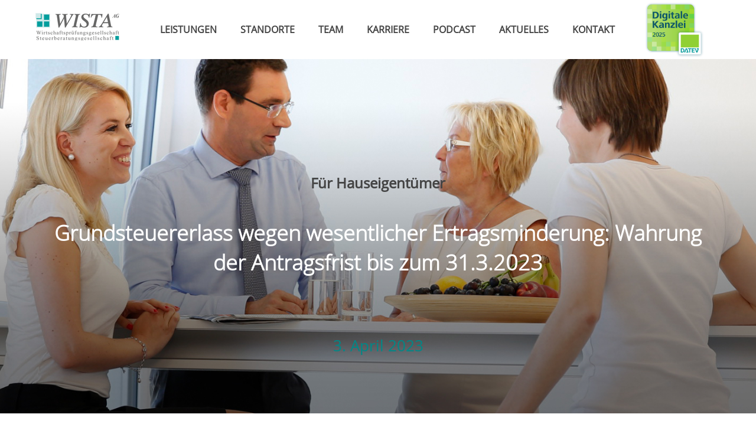

--- FILE ---
content_type: text/html; charset=UTF-8
request_url: https://wista-ag.de/grundsteuererlass-wegen-wesentlicher-ertragsminderung-wahrung-der-antragsfrist-bis-zum-31-3-2023/
body_size: 18799
content:
<!DOCTYPE html>
<html lang="de-DE">
<head>
	<meta charset="UTF-8">
	<meta name="viewport" content="initial-scale=1.0">
	<meta name="format-detection" content="telephone=yes">
		<meta property="og:title" content="Grundsteuererlass wegen wesentlicher Ertragsminderung: Wahrung der Antragsfrist bis zum 31.3.2023 | Wista-AG"/>				<link rel="shortcut icon" type="image/x-icon"  href="https://wista-ag.de/wp-content/uploads/2021/05/favicon.png">
		<link rel="preload stylesheet" href="https://wista-ag.de/wp-content/themes/rh102/rh-libraries.min.css" as="style">
	<link rel="preload stylesheet" href="https://wista-ag.de/wp-content/themes/rh102/rh-basic.min.css" as="style">
	<link rel="preload stylesheet" href="https://wista-ag.de/wp-content/themes/rh102/inc/custom/public/css/brandings/rh-custom.min.css" as="style">
	<title>Grundsteuererlass wegen wesentlicher Ertragsminderung: Wahrung der Antragsfrist bis zum 31.3.2023 | Wista-AG</title>
	<meta name='robots' content='max-image-preview:large' />
<style id='classic-theme-styles-inline-css' type='text/css'>
/*! This file is auto-generated */
.wp-block-button__link{color:#fff;background-color:#32373c;border-radius:9999px;box-shadow:none;text-decoration:none;padding:calc(.667em + 2px) calc(1.333em + 2px);font-size:1.125em}.wp-block-file__button{background:#32373c;color:#fff;text-decoration:none}
</style>
<style id='global-styles-inline-css' type='text/css'>
body{--wp--preset--gradient--vivid-cyan-blue-to-vivid-purple: linear-gradient(135deg,rgba(6,147,227,1) 0%,rgb(155,81,224) 100%);--wp--preset--gradient--light-green-cyan-to-vivid-green-cyan: linear-gradient(135deg,rgb(122,220,180) 0%,rgb(0,208,130) 100%);--wp--preset--gradient--luminous-vivid-amber-to-luminous-vivid-orange: linear-gradient(135deg,rgba(252,185,0,1) 0%,rgba(255,105,0,1) 100%);--wp--preset--gradient--luminous-vivid-orange-to-vivid-red: linear-gradient(135deg,rgba(255,105,0,1) 0%,rgb(207,46,46) 100%);--wp--preset--gradient--very-light-gray-to-cyan-bluish-gray: linear-gradient(135deg,rgb(238,238,238) 0%,rgb(169,184,195) 100%);--wp--preset--gradient--cool-to-warm-spectrum: linear-gradient(135deg,rgb(74,234,220) 0%,rgb(151,120,209) 20%,rgb(207,42,186) 40%,rgb(238,44,130) 60%,rgb(251,105,98) 80%,rgb(254,248,76) 100%);--wp--preset--gradient--blush-light-purple: linear-gradient(135deg,rgb(255,206,236) 0%,rgb(152,150,240) 100%);--wp--preset--gradient--blush-bordeaux: linear-gradient(135deg,rgb(254,205,165) 0%,rgb(254,45,45) 50%,rgb(107,0,62) 100%);--wp--preset--gradient--luminous-dusk: linear-gradient(135deg,rgb(255,203,112) 0%,rgb(199,81,192) 50%,rgb(65,88,208) 100%);--wp--preset--gradient--pale-ocean: linear-gradient(135deg,rgb(255,245,203) 0%,rgb(182,227,212) 50%,rgb(51,167,181) 100%);--wp--preset--gradient--electric-grass: linear-gradient(135deg,rgb(202,248,128) 0%,rgb(113,206,126) 100%);--wp--preset--gradient--midnight: linear-gradient(135deg,rgb(2,3,129) 0%,rgb(40,116,252) 100%);--wp--preset--spacing--20: 0.44rem;--wp--preset--spacing--30: 0.67rem;--wp--preset--spacing--40: 1rem;--wp--preset--spacing--50: 1.5rem;--wp--preset--spacing--60: 2.25rem;--wp--preset--spacing--70: 3.38rem;--wp--preset--spacing--80: 5.06rem;--wp--preset--shadow--natural: 6px 6px 9px rgba(0, 0, 0, 0.2);--wp--preset--shadow--deep: 12px 12px 50px rgba(0, 0, 0, 0.4);--wp--preset--shadow--sharp: 6px 6px 0px rgba(0, 0, 0, 0.2);--wp--preset--shadow--outlined: 6px 6px 0px -3px rgba(255, 255, 255, 1), 6px 6px rgba(0, 0, 0, 1);--wp--preset--shadow--crisp: 6px 6px 0px rgba(0, 0, 0, 1);}:where(.is-layout-flex){gap: 0.5em;}:where(.is-layout-grid){gap: 0.5em;}body .is-layout-flow > .alignleft{float: left;margin-inline-start: 0;margin-inline-end: 2em;}body .is-layout-flow > .alignright{float: right;margin-inline-start: 2em;margin-inline-end: 0;}body .is-layout-flow > .aligncenter{margin-left: auto !important;margin-right: auto !important;}body .is-layout-constrained > .alignleft{float: left;margin-inline-start: 0;margin-inline-end: 2em;}body .is-layout-constrained > .alignright{float: right;margin-inline-start: 2em;margin-inline-end: 0;}body .is-layout-constrained > .aligncenter{margin-left: auto !important;margin-right: auto !important;}body .is-layout-constrained > :where(:not(.alignleft):not(.alignright):not(.alignfull)){max-width: var(--wp--style--global--content-size);margin-left: auto !important;margin-right: auto !important;}body .is-layout-constrained > .alignwide{max-width: var(--wp--style--global--wide-size);}body .is-layout-flex{display: flex;}body .is-layout-flex{flex-wrap: wrap;align-items: center;}body .is-layout-flex > *{margin: 0;}body .is-layout-grid{display: grid;}body .is-layout-grid > *{margin: 0;}:where(.wp-block-columns.is-layout-flex){gap: 2em;}:where(.wp-block-columns.is-layout-grid){gap: 2em;}:where(.wp-block-post-template.is-layout-flex){gap: 1.25em;}:where(.wp-block-post-template.is-layout-grid){gap: 1.25em;}.has-vivid-cyan-blue-to-vivid-purple-gradient-background{background: var(--wp--preset--gradient--vivid-cyan-blue-to-vivid-purple) !important;}.has-light-green-cyan-to-vivid-green-cyan-gradient-background{background: var(--wp--preset--gradient--light-green-cyan-to-vivid-green-cyan) !important;}.has-luminous-vivid-amber-to-luminous-vivid-orange-gradient-background{background: var(--wp--preset--gradient--luminous-vivid-amber-to-luminous-vivid-orange) !important;}.has-luminous-vivid-orange-to-vivid-red-gradient-background{background: var(--wp--preset--gradient--luminous-vivid-orange-to-vivid-red) !important;}.has-very-light-gray-to-cyan-bluish-gray-gradient-background{background: var(--wp--preset--gradient--very-light-gray-to-cyan-bluish-gray) !important;}.has-cool-to-warm-spectrum-gradient-background{background: var(--wp--preset--gradient--cool-to-warm-spectrum) !important;}.has-blush-light-purple-gradient-background{background: var(--wp--preset--gradient--blush-light-purple) !important;}.has-blush-bordeaux-gradient-background{background: var(--wp--preset--gradient--blush-bordeaux) !important;}.has-luminous-dusk-gradient-background{background: var(--wp--preset--gradient--luminous-dusk) !important;}.has-pale-ocean-gradient-background{background: var(--wp--preset--gradient--pale-ocean) !important;}.has-electric-grass-gradient-background{background: var(--wp--preset--gradient--electric-grass) !important;}.has-midnight-gradient-background{background: var(--wp--preset--gradient--midnight) !important;}
.wp-block-navigation a:where(:not(.wp-element-button)){color: inherit;}
:where(.wp-block-post-template.is-layout-flex){gap: 1.25em;}:where(.wp-block-post-template.is-layout-grid){gap: 1.25em;}
:where(.wp-block-columns.is-layout-flex){gap: 2em;}:where(.wp-block-columns.is-layout-grid){gap: 2em;}
.wp-block-pullquote{font-size: 1.5em;line-height: 1.6;}
</style>
<link rel='stylesheet' id='contact-form-7-css' href='https://wista-ag.de/wp-content/plugins/contact-form-7/includes/css/styles.css?ver=5.8.7' type='text/css' media='all' />
<link rel="https://api.w.org/" href="https://wista-ag.de/wp-json/" /><link rel="alternate" type="application/json" href="https://wista-ag.de/wp-json/wp/v2/posts/12116" /><link rel="canonical" href="https://wista-ag.de/grundsteuererlass-wegen-wesentlicher-ertragsminderung-wahrung-der-antragsfrist-bis-zum-31-3-2023/" />
<script type="text/javascript">
			   var ajaxUrl = "https://wista-ag.de/wp-admin/admin-ajax.php";
			   </script>		<script src="https://code.jquery.com/jquery-3.4.0.min.js" integrity="sha256-BJeo0qm959uMBGb65z40ejJYGSgR7REI4+CW1fNKwOg=" crossorigin="anonymous"></script>
	<script src="https://code.jquery.com/ui/1.12.1/jquery-ui.min.js" integrity="sha256-VazP97ZCwtekAsvgPBSUwPFKdrwD3unUfSGVYrahUqU=" crossorigin="anonymous"></script>
			<script>
	jQuery(document).ready(function ($) {
		handleDevice.init();
	});
	</script>
</head><body>
	<div class="wrapper">
		<header data-m1="https://wista-ag.de/wp-content/uploads/2021/08/20210809_Headerbild_Stanard_mobile.jpg">
			<div class="header-content-wrapper" style="background-image: url(https://wista-ag.de/wp-content/uploads/2021/06/Bibliothek-scaled.jpg)">
				
				<div class="header_grey"></div>
				
				<div class="header-top">
				
					<div class="header-top-wrapper">
						
						<div class="logo">
															<a href="https://wista-ag.de/" title="Wista-AG">
									<img src="https://wista-ag.de/wp-content/uploads/2021/02/wista_logo1.png" title="Logo Wista-AG"/>
								</a>
													</div>
						
						<span class="icon-responsive">
							<input type="checkbox" autocomplete="off" />
							<span class="line"></span>
							<span class="line"></span>
							<span class="line"></span>
						</span>
						
						<div class="responsive-navigation-wrapper">
							<div>
								<ul class="mainnavigation">
									<li id="menu-item-551" class="menu-item menu-item-type-post_type menu-item-object-page menu-item-551"><a id="507" title="Leistungen" href="https://wista-ag.de/leistungen/">Leistungen</a></li>
<li id="menu-item-550" class="menu-item menu-item-type-post_type menu-item-object-page menu-item-550"><a id="518" title="Standorte" href="https://wista-ag.de/standort/">Standorte</a></li>
<li id="menu-item-549" class="menu-item menu-item-type-post_type menu-item-object-page menu-item-549"><a id="521" title="Team" href="https://wista-ag.de/team/">Team</a></li>
<li id="menu-item-548" class="menu-item menu-item-type-post_type menu-item-object-page menu-item-548"><a id="523" title="Karriere" href="https://wista-ag.de/karriere/">Karriere</a></li>
<li id="menu-item-2103" class="menu-item menu-item-type-post_type menu-item-object-page menu-item-2103"><a id="2059" title="Podcast" href="https://wista-ag.de/brennpunkte-der-mittelstandsberatung/">Podcast</a></li>
<li id="menu-item-547" class="menu-item menu-item-type-post_type menu-item-object-page menu-item-547"><a id="525" title="Aktuelles" href="https://wista-ag.de/aktuelles/">Aktuelles</a></li>
<li id="menu-item-546" class="menu-item menu-item-type-post_type menu-item-object-page menu-item-546"><a id="528" title="Kontakt" href="https://wista-ag.de/kontakt/">Kontakt</a></li>
								</ul>
							</div>
						</div>
						
						<div class ="stoerer">
							<a href="https://www.datev.de/web/de/loesungen/unternehmer/rechnungswesen/digitale-datev-kanzlei/?stat_Mparam=int_url_datev_digitaler-steuerberater" target="_blank">
								<img src="/wp-content/uploads/2025/01/Signet_Digitale_Kanzlei_2025.png">
							</a>
						</div>
						
						
					</div>
				</div>
				
				<div class="header-bottom">
					<div class="header-bottom-content">
					
						<div class="title-subpage-wrapper">
	<div class="title-content no-breadcrumb">
		
		<h3>Für Hauseigentümer</h3>
		<h1><strong>Grundsteuererlass wegen wesentlicher Ertragsminderung: Wahrung der Antragsfrist bis zum 31.3.2023</strong></h1>
		<h2>3. April 2023</h2>
		
	</div>
</div>					</div>
					
										
				</div>
				
						</header>
		<div class="page-wrapper">
			<div class="page single">
	<div class="content">
		<div class="wp-block-group">
			<div class="wp-block-group__inner-container_event">
				<!-- wp:paragraph {"className":""} --><br />
<p>Ist der Ertrag eines bebauten Grundstücks um mindestens 50&nbsp;% gemindert und hat der Grundstückseigentümer diese Minderung nicht zu vertreten, so kann bei der jeweiligen Gemeinde ein Antrag auf teilweisen Erlass der Grundsteuer gestellt werden. Der Erlassantrag für das Kalenderjahr 2022 ist bis zum 31.3.2023 (Ausschlussfrist) zu stellen. Insoweit sieht das Gesetz zwei Erlassstufen vor:</p><br />
<!-- /wp:paragraph --><br />
<br />
<!-- wp:paragraph {"className":""} --><br />
<p>–&nbsp; Ist der Ertrag um mehr als 50&nbsp;% gemindert, so wird die Grundsteuer i.H.v. 25&nbsp;% erlassen und</p><br />
<!-- /wp:paragraph --><br />
<br />
<!-- wp:paragraph {"className":""} --><br />
<p>–&nbsp; ist der Ertrag um 100&nbsp;% gemindert, so wird die Grundsteuer i.H.v. 50&nbsp;% erlassen.</p><br />
<!-- /wp:paragraph --><br />
<br />
<!-- wp:paragraph {"className":""} --><br />
<p>Entscheidend ist, dass der Vermieter die Ertragsminderung nicht zu vertreten hat. Beispiele sind:</p><br />
<!-- /wp:paragraph --><br />
<br />
<!-- wp:paragraph {"className":""} --><br />
<p>–&nbsp; trotz nachweislicher Vermietungsbemühungen steht das Objekt leer;</p><br />
<!-- /wp:paragraph --><br />
<br />
<!-- wp:paragraph {"className":""} --><br />
<p>–&nbsp; die Miete fällt (teilweise) wegen Zahlungsschwierigkeiten des Mieters aus.</p><br />
<!-- /wp:paragraph --><br />
<br />
<!-- wp:paragraph {"className":""} --><br />
<p><strong>Handlungsempfehlung:</strong></p><br />
<!-- /wp:paragraph --><br />
<br />
<!-- wp:paragraph {"className":""} --><br />
<p>Für den Einzelfall ist zu prüfen, ob der Vermieter die Minderung des Mietertrags zu vertreten hat und falls dies verneint werden kann, sollte ein Erlassantrag gestellt werden.</p><br />
<!-- /wp:paragraph -->
				<div class="post-button">
					<a href="https://wista-ag.de/aktuelles/" class="button_overview">Zur Übersicht</a>
				</div>
			</div>
		</div>
	</div>
</div>
			<div class="scroll-top"><span class="arrow arrow-up"></span></div>
		
					
		<footer >
			<div class="footer-wrapper">
				
				<div class="footer-title">
					<li class="menu-item menu-item-type-post_type menu-item-object-page menu-item-551"><a id="507" title="Leistungen" href="https://wista-ag.de/leistungen/">Leistungen</a></li>
<li class="menu-item menu-item-type-post_type menu-item-object-page menu-item-550"><a id="518" title="Standorte" href="https://wista-ag.de/standort/">Standorte</a></li>
<li class="menu-item menu-item-type-post_type menu-item-object-page menu-item-549"><a id="521" title="Team" href="https://wista-ag.de/team/">Team</a></li>
<li class="menu-item menu-item-type-post_type menu-item-object-page menu-item-548"><a id="523" title="Karriere" href="https://wista-ag.de/karriere/">Karriere</a></li>
<li class="menu-item menu-item-type-post_type menu-item-object-page menu-item-2103"><a id="2059" title="Podcast" href="https://wista-ag.de/brennpunkte-der-mittelstandsberatung/">Podcast</a></li>
<li class="menu-item menu-item-type-post_type menu-item-object-page menu-item-547"><a id="525" title="Aktuelles" href="https://wista-ag.de/aktuelles/">Aktuelles</a></li>
<li class="menu-item menu-item-type-post_type menu-item-object-page menu-item-546"><a id="528" title="Kontakt" href="https://wista-ag.de/kontakt/">Kontakt</a></li>
                </div>
				
				<div class="footer-content">
				
				
					<div class="footer-col">
						<h3>Unsere Leistungen</h3>
						<ul id="menu-footer-navigation-1" class="footernavigation"><li id="menu-item-1735" class="icon-arrow-right menu-item menu-item-type-post_type menu-item-object-page menu-item-1735"><a href="https://wista-ag.de/leistungen/wirtschaftspruefung/">Wirtschaftsprüfung</a></li>
<li id="menu-item-618" class="icon-arrow-right menu-item menu-item-type-post_type menu-item-object-page menu-item-618"><a href="https://wista-ag.de/leistungen/steuerberatung/">Steuerberatung</a></li>
<li id="menu-item-617" class="icon-arrow-right menu-item menu-item-type-post_type menu-item-object-page menu-item-617"><a href="https://wista-ag.de/leistungen/rechtsberatung/">Rechtsberatung</a></li>
<li id="menu-item-616" class="icon-arrow-right menu-item menu-item-type-post_type menu-item-object-page menu-item-616"><a href="https://wista-ag.de/leistungen/unternehmensberatung/">Unternehmensberatung</a></li>
</ul>					</div>
				
					<div class="footer-col">
						<h3>Kontakt Infos</h3>
						<ul>
						<li class="icon1">WISTA AG</li>
						
						<li class="icon2">Harrlachweg 5, 68163 Mannheim</li>
												<li class="icon3"><a href="mailto: info@wista-ag.de">info@wista-ag.de</a></li>
																<li class="icon4"><a href="http://https://www.wista-ag.de/" target="_blank">https://www.wista-ag.de/</a></li>
					                        </ul>
					</div>	
					
					<div class="footer-col">
						<div class="stoerer">
							<a href="">
								<img src="https://wista-ag.de/wp-content/uploads/2021/02/button_erstgespraech.png">
							</a>
						</div>
					</div>
					
				</div>
			
				<div class="footer-bottom">
						<ul id="menu-footer-navigation-2" class="footernavigation"><li id="menu-item-1939" class="menu-item menu-item-type-post_type menu-item-object-page menu-item-1939"><a href="https://wista-ag.de/impressum/">Impressum</a></li>
<li id="menu-item-1938" class="menu-item menu-item-type-post_type menu-item-object-page menu-item-privacy-policy menu-item-1938"><a rel="privacy-policy" href="https://wista-ag.de/datenschutzerklaerung/">Datenschutzerklärung</a></li>
</ul>						<span>&copy; 2025 Wista Ag</span>
				</div>
				
			</div>
		</footer>
	</div>
	<script type="text/javascript" src="https://wista-ag.de/wp-content/plugins/contact-form-7/includes/swv/js/index.js?ver=5.8.7" id="swv-js"></script>
<script type="text/javascript" id="contact-form-7-js-extra">
/* <![CDATA[ */
var wpcf7 = {"api":{"root":"https:\/\/wista-ag.de\/wp-json\/","namespace":"contact-form-7\/v1"}};
/* ]]> */
</script>
<script type="text/javascript" src="https://wista-ag.de/wp-content/plugins/contact-form-7/includes/js/index.js?ver=5.8.7" id="contact-form-7-js"></script>
<script type="text/javascript" src="https://wista-ag.de/wp-content/themes/rh102/inc/blocks/public/js/rh-maps.min.js?ver=6.4.3" id="rh-maps-js"></script>
<script type="text/javascript" src="https://wista-ag.de/wp-content/themes/rh102/inc/blocks/public/js/lightslider/lightslider.min.js?ver=6.4.3" id="lightslider-js"></script>
<script type="text/javascript" src="https://wista-ag.de/wp-content/themes/rh102/inc/blocks/public/js/lightslider/lightgallery.min.js?ver=6.4.3" id="lightgallery-js"></script>
<script type="text/javascript" src="https://wista-ag.de/wp-content/themes/rh102/inc/blocks/public/js/fancybox/jquery.fancybox.min.js?ver=6.4.3" id="fancybox-js"></script>
<script type="text/javascript" src="https://wista-ag.de/wp-content/themes/rh102/inc/blocks/public/js/rh-blocks.min.js?ver=6.4.3" id="rh-blocks-js"></script>
<script type="text/javascript" src="https://wista-ag.de/wp-content/themes/rh102/inc/news/public/js/rh-news.min.js?ver=1.2%20|%2011.2020" id="rh-news-js"></script>
<script type="text/javascript" src="https://wista-ag.de/wp-content/themes/rh102/inc/persona/public/js/rh-persona.min.js?ver=1.2%20|%2011.2020" id="rh-persona-js"></script>
<script type="text/javascript" src="https://wista-ag.de/wp-content/themes/rh102/inc/basic/public/js/rh-basic.min.js?ver=6.4.3" id="rh-basic-js"></script>
<script type="text/javascript" src="https://wista-ag.de/wp-content/themes/rh102/inc/basic/public/js/rh-onep.min.js?ver=6.4.3" id="rh-onep-js"></script>
</body>
</html>

--- FILE ---
content_type: text/css
request_url: https://wista-ag.de/wp-content/themes/rh102/rh-libraries.min.css
body_size: 129170
content:
/*
 * This combined file was created by the DataTables downloader builder:
 *   https://datatables.net/download
 *
 * To rebuild or modify this file with the latest versions of the included
 * software please visit:
 *   https://datatables.net/download/#dt/dt-1.10.18/r-2.2.2
 *
 * Included libraries:
 *   DataTables 1.10.18, Responsive 2.2.2
 */

table.dataTable{width:100%;margin:0 auto;clear:both;border-collapse:separate;border-spacing:0}table.dataTable thead th,table.dataTable tfoot th{font-weight:bold}table.dataTable thead th,table.dataTable thead td{padding:10px 18px;border-bottom:1px solid #111}table.dataTable thead th:active,table.dataTable thead td:active{outline:none}table.dataTable tfoot th,table.dataTable tfoot td{padding:10px 18px 6px 18px;border-top:1px solid #111}table.dataTable thead .sorting,table.dataTable thead .sorting_asc,table.dataTable thead .sorting_desc,table.dataTable thead .sorting_asc_disabled,table.dataTable thead .sorting_desc_disabled{cursor:pointer;*cursor:hand;background-repeat:no-repeat;background-position:center right}table.dataTable thead .sorting{background-image:url("DataTables-1.10.18/images/sort_both.png")}table.dataTable thead .sorting_asc{background-image:url("DataTables-1.10.18/images/sort_asc.png")}table.dataTable thead .sorting_desc{background-image:url("DataTables-1.10.18/images/sort_desc.png")}table.dataTable thead .sorting_asc_disabled{background-image:url("DataTables-1.10.18/images/sort_asc_disabled.png")}table.dataTable thead .sorting_desc_disabled{background-image:url("DataTables-1.10.18/images/sort_desc_disabled.png")}table.dataTable tbody tr{background-color:#ffffff}table.dataTable tbody tr.selected{background-color:#B0BED9}table.dataTable tbody th,table.dataTable tbody td{padding:8px 10px}table.dataTable.row-border tbody th,table.dataTable.row-border tbody td,table.dataTable.display tbody th,table.dataTable.display tbody td{border-top:1px solid #ddd}table.dataTable.row-border tbody tr:first-child th,table.dataTable.row-border tbody tr:first-child td,table.dataTable.display tbody tr:first-child th,table.dataTable.display tbody tr:first-child td{border-top:none}table.dataTable.cell-border tbody th,table.dataTable.cell-border tbody td{border-top:1px solid #ddd;border-right:1px solid #ddd}table.dataTable.cell-border tbody tr th:first-child,table.dataTable.cell-border tbody tr td:first-child{border-left:1px solid #ddd}table.dataTable.cell-border tbody tr:first-child th,table.dataTable.cell-border tbody tr:first-child td{border-top:none}table.dataTable.stripe tbody tr.odd,table.dataTable.display tbody tr.odd{background-color:#f9f9f9}table.dataTable.stripe tbody tr.odd.selected,table.dataTable.display tbody tr.odd.selected{background-color:#acbad4}table.dataTable.hover tbody tr:hover,table.dataTable.display tbody tr:hover{background-color:#f6f6f6}table.dataTable.hover tbody tr:hover.selected,table.dataTable.display tbody tr:hover.selected{background-color:#aab7d1}table.dataTable.order-column tbody tr>.sorting_1,table.dataTable.order-column tbody tr>.sorting_2,table.dataTable.order-column tbody tr>.sorting_3,table.dataTable.display tbody tr>.sorting_1,table.dataTable.display tbody tr>.sorting_2,table.dataTable.display tbody tr>.sorting_3{background-color:#fafafa}table.dataTable.order-column tbody tr.selected>.sorting_1,table.dataTable.order-column tbody tr.selected>.sorting_2,table.dataTable.order-column tbody tr.selected>.sorting_3,table.dataTable.display tbody tr.selected>.sorting_1,table.dataTable.display tbody tr.selected>.sorting_2,table.dataTable.display tbody tr.selected>.sorting_3{background-color:#acbad5}table.dataTable.display tbody tr.odd>.sorting_1,table.dataTable.order-column.stripe tbody tr.odd>.sorting_1{background-color:#f1f1f1}table.dataTable.display tbody tr.odd>.sorting_2,table.dataTable.order-column.stripe tbody tr.odd>.sorting_2{background-color:#f3f3f3}table.dataTable.display tbody tr.odd>.sorting_3,table.dataTable.order-column.stripe tbody tr.odd>.sorting_3{background-color:whitesmoke}table.dataTable.display tbody tr.odd.selected>.sorting_1,table.dataTable.order-column.stripe tbody tr.odd.selected>.sorting_1{background-color:#a6b4cd}table.dataTable.display tbody tr.odd.selected>.sorting_2,table.dataTable.order-column.stripe tbody tr.odd.selected>.sorting_2{background-color:#a8b5cf}table.dataTable.display tbody tr.odd.selected>.sorting_3,table.dataTable.order-column.stripe tbody tr.odd.selected>.sorting_3{background-color:#a9b7d1}table.dataTable.display tbody tr.even>.sorting_1,table.dataTable.order-column.stripe tbody tr.even>.sorting_1{background-color:#fafafa}table.dataTable.display tbody tr.even>.sorting_2,table.dataTable.order-column.stripe tbody tr.even>.sorting_2{background-color:#fcfcfc}table.dataTable.display tbody tr.even>.sorting_3,table.dataTable.order-column.stripe tbody tr.even>.sorting_3{background-color:#fefefe}table.dataTable.display tbody tr.even.selected>.sorting_1,table.dataTable.order-column.stripe tbody tr.even.selected>.sorting_1{background-color:#acbad5}table.dataTable.display tbody tr.even.selected>.sorting_2,table.dataTable.order-column.stripe tbody tr.even.selected>.sorting_2{background-color:#aebcd6}table.dataTable.display tbody tr.even.selected>.sorting_3,table.dataTable.order-column.stripe tbody tr.even.selected>.sorting_3{background-color:#afbdd8}table.dataTable.display tbody tr:hover>.sorting_1,table.dataTable.order-column.hover tbody tr:hover>.sorting_1{background-color:#eaeaea}table.dataTable.display tbody tr:hover>.sorting_2,table.dataTable.order-column.hover tbody tr:hover>.sorting_2{background-color:#ececec}table.dataTable.display tbody tr:hover>.sorting_3,table.dataTable.order-column.hover tbody tr:hover>.sorting_3{background-color:#efefef}table.dataTable.display tbody tr:hover.selected>.sorting_1,table.dataTable.order-column.hover tbody tr:hover.selected>.sorting_1{background-color:#a2aec7}table.dataTable.display tbody tr:hover.selected>.sorting_2,table.dataTable.order-column.hover tbody tr:hover.selected>.sorting_2{background-color:#a3b0c9}table.dataTable.display tbody tr:hover.selected>.sorting_3,table.dataTable.order-column.hover tbody tr:hover.selected>.sorting_3{background-color:#a5b2cb}table.dataTable.no-footer{border-bottom:1px solid #111}table.dataTable.nowrap th,table.dataTable.nowrap td{white-space:nowrap}table.dataTable.compact thead th,table.dataTable.compact thead td{padding:4px 17px 4px 4px}table.dataTable.compact tfoot th,table.dataTable.compact tfoot td{padding:4px}table.dataTable.compact tbody th,table.dataTable.compact tbody td{padding:4px}table.dataTable th.dt-left,table.dataTable td.dt-left{text-align:left}table.dataTable th.dt-center,table.dataTable td.dt-center,table.dataTable td.dataTables_empty{text-align:center}table.dataTable th.dt-right,table.dataTable td.dt-right{text-align:right}table.dataTable th.dt-justify,table.dataTable td.dt-justify{text-align:justify}table.dataTable th.dt-nowrap,table.dataTable td.dt-nowrap{white-space:nowrap}table.dataTable thead th.dt-head-left,table.dataTable thead td.dt-head-left,table.dataTable tfoot th.dt-head-left,table.dataTable tfoot td.dt-head-left{text-align:left}table.dataTable thead th.dt-head-center,table.dataTable thead td.dt-head-center,table.dataTable tfoot th.dt-head-center,table.dataTable tfoot td.dt-head-center{text-align:center}table.dataTable thead th.dt-head-right,table.dataTable thead td.dt-head-right,table.dataTable tfoot th.dt-head-right,table.dataTable tfoot td.dt-head-right{text-align:right}table.dataTable thead th.dt-head-justify,table.dataTable thead td.dt-head-justify,table.dataTable tfoot th.dt-head-justify,table.dataTable tfoot td.dt-head-justify{text-align:justify}table.dataTable thead th.dt-head-nowrap,table.dataTable thead td.dt-head-nowrap,table.dataTable tfoot th.dt-head-nowrap,table.dataTable tfoot td.dt-head-nowrap{white-space:nowrap}table.dataTable tbody th.dt-body-left,table.dataTable tbody td.dt-body-left{text-align:left}table.dataTable tbody th.dt-body-center,table.dataTable tbody td.dt-body-center{text-align:center}table.dataTable tbody th.dt-body-right,table.dataTable tbody td.dt-body-right{text-align:right}table.dataTable tbody th.dt-body-justify,table.dataTable tbody td.dt-body-justify{text-align:justify}table.dataTable tbody th.dt-body-nowrap,table.dataTable tbody td.dt-body-nowrap{white-space:nowrap}table.dataTable,table.dataTable th,table.dataTable td{box-sizing:content-box}.dataTables_wrapper{position:relative;clear:both;*zoom:1;zoom:1}.dataTables_wrapper .dataTables_length{float:left}.dataTables_wrapper .dataTables_filter{float:right;text-align:right}.dataTables_wrapper .dataTables_filter input{margin-left:0.5em}.dataTables_wrapper .dataTables_info{clear:both;float:left;padding-top:0.755em}.dataTables_wrapper .dataTables_paginate{float:right;text-align:right;padding-top:0.25em}.dataTables_wrapper .dataTables_paginate .paginate_button{box-sizing:border-box;display:inline-block;min-width:1.5em;padding:0.5em 1em;margin-left:2px;text-align:center;text-decoration:none !important;cursor:pointer;*cursor:hand;color:#333 !important;border:1px solid transparent;border-radius:2px}.dataTables_wrapper .dataTables_paginate .paginate_button.current,.dataTables_wrapper .dataTables_paginate .paginate_button.current:hover{color:#333 !important;border:1px solid #979797;background-color:white;background:-webkit-gradient(linear, left top, left bottom, color-stop(0%, #fff), color-stop(100%, #dcdcdc));background:-webkit-linear-gradient(top, #fff 0%, #dcdcdc 100%);background:-moz-linear-gradient(top, #fff 0%, #dcdcdc 100%);background:-ms-linear-gradient(top, #fff 0%, #dcdcdc 100%);background:-o-linear-gradient(top, #fff 0%, #dcdcdc 100%);background:linear-gradient(to bottom, #fff 0%, #dcdcdc 100%)}.dataTables_wrapper .dataTables_paginate .paginate_button.disabled,.dataTables_wrapper .dataTables_paginate .paginate_button.disabled:hover,.dataTables_wrapper .dataTables_paginate .paginate_button.disabled:active{cursor:default;color:#666 !important;border:1px solid transparent;background:transparent;box-shadow:none}.dataTables_wrapper .dataTables_paginate .paginate_button:hover{color:white !important;border:1px solid #111;background-color:#585858;background:-webkit-gradient(linear, left top, left bottom, color-stop(0%, #585858), color-stop(100%, #111));background:-webkit-linear-gradient(top, #585858 0%, #111 100%);background:-moz-linear-gradient(top, #585858 0%, #111 100%);background:-ms-linear-gradient(top, #585858 0%, #111 100%);background:-o-linear-gradient(top, #585858 0%, #111 100%);background:linear-gradient(to bottom, #585858 0%, #111 100%)}.dataTables_wrapper .dataTables_paginate .paginate_button:active{outline:none;background-color:#2b2b2b;background:-webkit-gradient(linear, left top, left bottom, color-stop(0%, #2b2b2b), color-stop(100%, #0c0c0c));background:-webkit-linear-gradient(top, #2b2b2b 0%, #0c0c0c 100%);background:-moz-linear-gradient(top, #2b2b2b 0%, #0c0c0c 100%);background:-ms-linear-gradient(top, #2b2b2b 0%, #0c0c0c 100%);background:-o-linear-gradient(top, #2b2b2b 0%, #0c0c0c 100%);background:linear-gradient(to bottom, #2b2b2b 0%, #0c0c0c 100%);box-shadow:inset 0 0 3px #111}.dataTables_wrapper .dataTables_paginate .ellipsis{padding:0 1em}.dataTables_wrapper .dataTables_processing{position:absolute;top:50%;left:50%;width:100%;height:40px;margin-left:-50%;margin-top:-25px;padding-top:20px;text-align:center;font-size:1.2em;background-color:white;background:-webkit-gradient(linear, left top, right top, color-stop(0%, rgba(255,255,255,0)), color-stop(25%, rgba(255,255,255,0.9)), color-stop(75%, rgba(255,255,255,0.9)), color-stop(100%, rgba(255,255,255,0)));background:-webkit-linear-gradient(left, rgba(255,255,255,0) 0%, rgba(255,255,255,0.9) 25%, rgba(255,255,255,0.9) 75%, rgba(255,255,255,0) 100%);background:-moz-linear-gradient(left, rgba(255,255,255,0) 0%, rgba(255,255,255,0.9) 25%, rgba(255,255,255,0.9) 75%, rgba(255,255,255,0) 100%);background:-ms-linear-gradient(left, rgba(255,255,255,0) 0%, rgba(255,255,255,0.9) 25%, rgba(255,255,255,0.9) 75%, rgba(255,255,255,0) 100%);background:-o-linear-gradient(left, rgba(255,255,255,0) 0%, rgba(255,255,255,0.9) 25%, rgba(255,255,255,0.9) 75%, rgba(255,255,255,0) 100%);background:linear-gradient(to right, rgba(255,255,255,0) 0%, rgba(255,255,255,0.9) 25%, rgba(255,255,255,0.9) 75%, rgba(255,255,255,0) 100%)}.dataTables_wrapper .dataTables_length,.dataTables_wrapper .dataTables_filter,.dataTables_wrapper .dataTables_info,.dataTables_wrapper .dataTables_processing,.dataTables_wrapper .dataTables_paginate{color:#333}.dataTables_wrapper .dataTables_scroll{clear:both}.dataTables_wrapper .dataTables_scroll div.dataTables_scrollBody{*margin-top:-1px;-webkit-overflow-scrolling:touch}.dataTables_wrapper .dataTables_scroll div.dataTables_scrollBody>table>thead>tr>th,.dataTables_wrapper .dataTables_scroll div.dataTables_scrollBody>table>thead>tr>td,.dataTables_wrapper .dataTables_scroll div.dataTables_scrollBody>table>tbody>tr>th,.dataTables_wrapper .dataTables_scroll div.dataTables_scrollBody>table>tbody>tr>td{vertical-align:middle}.dataTables_wrapper .dataTables_scroll div.dataTables_scrollBody>table>thead>tr>th>div.dataTables_sizing,.dataTables_wrapper .dataTables_scroll div.dataTables_scrollBody>table>thead>tr>td>div.dataTables_sizing,.dataTables_wrapper .dataTables_scroll div.dataTables_scrollBody>table>tbody>tr>th>div.dataTables_sizing,.dataTables_wrapper .dataTables_scroll div.dataTables_scrollBody>table>tbody>tr>td>div.dataTables_sizing{height:0;overflow:hidden;margin:0 !important;padding:0 !important}.dataTables_wrapper.no-footer .dataTables_scrollBody{border-bottom:1px solid #111}.dataTables_wrapper.no-footer div.dataTables_scrollHead table.dataTable,.dataTables_wrapper.no-footer div.dataTables_scrollBody>table{border-bottom:none}.dataTables_wrapper:after{visibility:hidden;display:block;content:"";clear:both;height:0}@media screen and (max-width: 767px){.dataTables_wrapper .dataTables_info,.dataTables_wrapper .dataTables_paginate{float:none;text-align:center}.dataTables_wrapper .dataTables_paginate{margin-top:0.5em}}@media screen and (max-width: 640px){.dataTables_wrapper .dataTables_length,.dataTables_wrapper .dataTables_filter{float:none;text-align:center}.dataTables_wrapper .dataTables_filter{margin-top:0.5em}}


table.dataTable.dtr-inline.collapsed>tbody>tr>td.child,table.dataTable.dtr-inline.collapsed>tbody>tr>th.child,table.dataTable.dtr-inline.collapsed>tbody>tr>td.dataTables_empty{cursor:default !important}table.dataTable.dtr-inline.collapsed>tbody>tr>td.child:before,table.dataTable.dtr-inline.collapsed>tbody>tr>th.child:before,table.dataTable.dtr-inline.collapsed>tbody>tr>td.dataTables_empty:before{display:none !important}table.dataTable.dtr-inline.collapsed>tbody>tr[role="row"]>td:first-child,table.dataTable.dtr-inline.collapsed>tbody>tr[role="row"]>th:first-child{position:relative;padding-left:30px;cursor:pointer}table.dataTable.dtr-inline.collapsed>tbody>tr[role="row"]>td:first-child:before,table.dataTable.dtr-inline.collapsed>tbody>tr[role="row"]>th:first-child:before{top:9px;left:4px;height:14px;width:14px;display:block;position:absolute;color:white;border:2px solid white;border-radius:14px;box-shadow:0 0 3px #444;box-sizing:content-box;text-align:center;text-indent:0 !important;font-family:'Courier New', Courier, monospace;line-height:14px;content:'+';background-color:#31b131}table.dataTable.dtr-inline.collapsed>tbody>tr.parent>td:first-child:before,table.dataTable.dtr-inline.collapsed>tbody>tr.parent>th:first-child:before{content:'-';background-color:#d33333}table.dataTable.dtr-inline.collapsed.compact>tbody>tr>td:first-child,table.dataTable.dtr-inline.collapsed.compact>tbody>tr>th:first-child{padding-left:27px}table.dataTable.dtr-inline.collapsed.compact>tbody>tr>td:first-child:before,table.dataTable.dtr-inline.collapsed.compact>tbody>tr>th:first-child:before{top:5px;left:4px;height:14px;width:14px;border-radius:14px;line-height:14px;text-indent:3px}table.dataTable.dtr-column>tbody>tr>td.control,table.dataTable.dtr-column>tbody>tr>th.control{position:relative;cursor:pointer}table.dataTable.dtr-column>tbody>tr>td.control:before,table.dataTable.dtr-column>tbody>tr>th.control:before{top:50%;left:50%;height:16px;width:16px;margin-top:-10px;margin-left:-10px;display:block;position:absolute;color:white;border:2px solid white;border-radius:14px;box-shadow:0 0 3px #444;box-sizing:content-box;text-align:center;text-indent:0 !important;font-family:'Courier New', Courier, monospace;line-height:14px;content:'+';background-color:#31b131}table.dataTable.dtr-column>tbody>tr.parent td.control:before,table.dataTable.dtr-column>tbody>tr.parent th.control:before{content:'-';background-color:#d33333}table.dataTable>tbody>tr.child{padding:0.5em 1em}table.dataTable>tbody>tr.child:hover{background:transparent !important}table.dataTable>tbody>tr.child ul.dtr-details{display:inline-block;list-style-type:none;margin:0;padding:0}table.dataTable>tbody>tr.child ul.dtr-details>li{border-bottom:1px solid #efefef;padding:0.5em 0}table.dataTable>tbody>tr.child ul.dtr-details>li:first-child{padding-top:0}table.dataTable>tbody>tr.child ul.dtr-details>li:last-child{border-bottom:none}table.dataTable>tbody>tr.child span.dtr-title{display:inline-block;min-width:75px;font-weight:bold}div.dtr-modal{position:fixed;box-sizing:border-box;top:0;left:0;height:100%;width:100%;z-index:100;padding:10em 1em}div.dtr-modal div.dtr-modal-display{position:absolute;top:0;left:0;bottom:0;right:0;width:50%;height:50%;overflow:auto;margin:auto;z-index:102;overflow:auto;background-color:#f5f5f7;border:1px solid black;border-radius:0.5em;box-shadow:0 12px 30px rgba(0,0,0,0.6)}div.dtr-modal div.dtr-modal-content{position:relative;padding:1em}div.dtr-modal div.dtr-modal-close{position:absolute;top:6px;right:6px;width:22px;height:22px;border:1px solid #eaeaea;background-color:#f9f9f9;text-align:center;border-radius:3px;cursor:pointer;z-index:12}div.dtr-modal div.dtr-modal-close:hover{background-color:#eaeaea}div.dtr-modal div.dtr-modal-background{position:fixed;top:0;left:0;right:0;bottom:0;z-index:101;background:rgba(0,0,0,0.6)}@media screen and (max-width: 767px){div.dtr-modal div.dtr-modal-display{width:95%}}


body.compensate-for-scrollbar{overflow:hidden}.fancybox-active{height:auto}.fancybox-is-hidden{left:-9999px;margin:0;position:absolute!important;top:-9999px;visibility:hidden}.fancybox-container{-webkit-backface-visibility:hidden;height:100%;left:0;outline:none;position:fixed;-webkit-tap-highlight-color:transparent;top:0;-ms-touch-action:manipulation;touch-action:manipulation;transform:translateZ(0);width:100%;z-index:99992}.fancybox-container *{box-sizing:border-box}.fancybox-bg,.fancybox-inner,.fancybox-outer,.fancybox-stage{bottom:0;left:0;position:absolute;right:0;top:0}.fancybox-outer{-webkit-overflow-scrolling:touch;overflow-y:auto}.fancybox-bg{background:#1e1e1e;opacity:0;transition-duration:inherit;transition-property:opacity;transition-timing-function:cubic-bezier(.47,0,.74,.71)}.fancybox-is-open .fancybox-bg{opacity:.9;transition-timing-function:cubic-bezier(.22,.61,.36,1)}.fancybox-caption,.fancybox-infobar,.fancybox-navigation .fancybox-button,.fancybox-toolbar{direction:ltr;opacity:0;position:absolute;transition:opacity .25s ease,visibility 0s ease .25s;visibility:hidden;z-index:99997}.fancybox-show-caption .fancybox-caption,.fancybox-show-infobar .fancybox-infobar,.fancybox-show-nav .fancybox-navigation .fancybox-button,.fancybox-show-toolbar .fancybox-toolbar{opacity:1;transition:opacity .25s ease 0s,visibility 0s ease 0s;visibility:visible}.fancybox-infobar{color:#ccc;font-size:13px;-webkit-font-smoothing:subpixel-antialiased;height:44px;left:0;line-height:44px;min-width:44px;mix-blend-mode:difference;padding:0 10px;pointer-events:none;top:0;-webkit-touch-callout:none;-webkit-user-select:none;-moz-user-select:none;-ms-user-select:none;user-select:none}.fancybox-toolbar{right:0;top:0}.fancybox-stage{direction:ltr;overflow:visible;transform:translateZ(0);z-index:99994}.fancybox-is-open .fancybox-stage{overflow:hidden}.fancybox-slide{-webkit-backface-visibility:hidden;display:none;height:100%;left:0;outline:none;overflow:auto;-webkit-overflow-scrolling:touch;padding:44px;position:absolute;text-align:center;top:0;transition-property:transform,opacity;white-space:normal;width:100%;z-index:99994}.fancybox-slide:before{content:"";display:inline-block;font-size:0;height:100%;vertical-align:middle;width:0}.fancybox-is-sliding .fancybox-slide,.fancybox-slide--current,.fancybox-slide--next,.fancybox-slide--previous{display:block}.fancybox-slide--image{overflow:hidden;padding:44px 0}.fancybox-slide--image:before{display:none}.fancybox-slide--html{padding:6px}.fancybox-content{background:#fff;display:inline-block;margin:0;max-width:100%;overflow:auto;-webkit-overflow-scrolling:touch;padding:44px;position:relative;text-align:left;vertical-align:middle}.fancybox-slide--image .fancybox-content{animation-timing-function:cubic-bezier(.5,0,.14,1);-webkit-backface-visibility:hidden;background:transparent;background-repeat:no-repeat;background-size:100% 100%;left:0;max-width:none;overflow:visible;padding:0;position:absolute;top:0;transform-origin:top left;transition-property:transform,opacity;-webkit-user-select:none;-moz-user-select:none;-ms-user-select:none;user-select:none;z-index:99995}.fancybox-can-zoomOut .fancybox-content{cursor:zoom-out}.fancybox-can-zoomIn .fancybox-content{cursor:zoom-in}.fancybox-can-pan .fancybox-content,.fancybox-can-swipe .fancybox-content{cursor:grab}.fancybox-is-grabbing .fancybox-content{cursor:grabbing}.fancybox-container [data-selectable=true]{cursor:text}.fancybox-image,.fancybox-spaceball{background:transparent;border:0;height:100%;left:0;margin:0;max-height:none;max-width:none;padding:0;position:absolute;top:0;-webkit-user-select:none;-moz-user-select:none;-ms-user-select:none;user-select:none;width:100%}.fancybox-spaceball{z-index:1}.fancybox-slide--iframe .fancybox-content,.fancybox-slide--map .fancybox-content,.fancybox-slide--pdf .fancybox-content,.fancybox-slide--video .fancybox-content{height:100%;overflow:visible;padding:0;width:100%}.fancybox-slide--video .fancybox-content{background:#000}.fancybox-slide--map .fancybox-content{background:#e5e3df}.fancybox-slide--iframe .fancybox-content{background:#fff}.fancybox-iframe,.fancybox-video{background:transparent;border:0;display:block;height:100%;margin:0;overflow:hidden;padding:0;width:100%}.fancybox-iframe{left:0;position:absolute;top:0}.fancybox-error{background:#fff;cursor:default;max-width:400px;padding:40px;width:100%}.fancybox-error p{color:#444;font-size:16px;line-height:20px;margin:0;padding:0}.fancybox-button{background:rgba(30,30,30,.6);border:0;border-radius:0;box-shadow:none;cursor:pointer;display:inline-block;height:44px;margin:0;padding:10px;position:relative;transition:color .2s;vertical-align:top;visibility:inherit;width:44px}.fancybox-button,.fancybox-button:link,.fancybox-button:visited{color:#ccc}.fancybox-button:hover{color:#fff}.fancybox-button:focus{outline:none}.fancybox-button.fancybox-focus{outline:1px dotted}.fancybox-button[disabled],.fancybox-button[disabled]:hover{color:#888;cursor:default;outline:none}.fancybox-button div{height:100%}.fancybox-button svg{display:block;height:100%;overflow:visible;position:relative;width:100%}.fancybox-button svg path{fill:currentColor;stroke-width:0}.fancybox-button--fsenter svg:nth-child(2),.fancybox-button--fsexit svg:first-child,.fancybox-button--pause svg:first-child,.fancybox-button--play svg:nth-child(2){display:none}.fancybox-progress{background:#ff5268;height:2px;left:0;position:absolute;right:0;top:0;transform:scaleX(0);transform-origin:0;transition-property:transform;transition-timing-function:linear;z-index:99998}.fancybox-close-small{background:transparent;border:0;border-radius:0;color:#ccc;cursor:pointer;opacity:.8;padding:8px;position:absolute;right:-12px;top:-44px;z-index:401}.fancybox-close-small:hover{color:#fff;opacity:1}.fancybox-slide--html .fancybox-close-small{color:currentColor;padding:10px;right:0;top:0}.fancybox-slide--image.fancybox-is-scaling .fancybox-content{overflow:hidden}.fancybox-is-scaling .fancybox-close-small,.fancybox-is-zoomable.fancybox-can-pan .fancybox-close-small{display:none}.fancybox-navigation .fancybox-button{background-clip:content-box;height:100px;opacity:0;position:absolute;top:calc(50% - 50px);width:70px}.fancybox-navigation .fancybox-button div{padding:7px}.fancybox-navigation .fancybox-button--arrow_left{left:0;left:env(safe-area-inset-left);padding:31px 26px 31px 6px}.fancybox-navigation .fancybox-button--arrow_right{padding:31px 6px 31px 26px;right:0;right:env(safe-area-inset-right)}.fancybox-caption{background:linear-gradient(0deg,rgba(0,0,0,.85) 0,rgba(0,0,0,.3) 50%,rgba(0,0,0,.15) 65%,rgba(0,0,0,.075) 75.5%,rgba(0,0,0,.037) 82.85%,rgba(0,0,0,.019) 88%,transparent);bottom:0;color:#eee;font-size:14px;font-weight:400;left:0;line-height:1.5;padding:75px 44px 25px;pointer-events:none;right:0;text-align:center;z-index:99996}@supports (padding:max(0px)){.fancybox-caption{padding:75px max(44px,env(safe-area-inset-right)) max(25px,env(safe-area-inset-bottom)) max(44px,env(safe-area-inset-left))}}.fancybox-caption--separate{margin-top:-50px}.fancybox-caption__body{max-height:50vh;overflow:auto;pointer-events:all}.fancybox-caption a,.fancybox-caption a:link,.fancybox-caption a:visited{color:#ccc;text-decoration:none}.fancybox-caption a:hover{color:#fff;text-decoration:underline}.fancybox-loading{animation:a 1s linear infinite;background:transparent;border:4px solid #888;border-bottom-color:#fff;border-radius:50%;height:50px;left:50%;margin:-25px 0 0 -25px;opacity:.7;padding:0;position:absolute;top:50%;width:50px;z-index:99999}@keyframes a{to{transform:rotate(1turn)}}.fancybox-animated{transition-timing-function:cubic-bezier(0,0,.25,1)}.fancybox-fx-slide.fancybox-slide--previous{opacity:0;transform:translate3d(-100%,0,0)}.fancybox-fx-slide.fancybox-slide--next{opacity:0;transform:translate3d(100%,0,0)}.fancybox-fx-slide.fancybox-slide--current{opacity:1;transform:translateZ(0)}.fancybox-fx-fade.fancybox-slide--next,.fancybox-fx-fade.fancybox-slide--previous{opacity:0;transition-timing-function:cubic-bezier(.19,1,.22,1)}.fancybox-fx-fade.fancybox-slide--current{opacity:1}.fancybox-fx-zoom-in-out.fancybox-slide--previous{opacity:0;transform:scale3d(1.5,1.5,1.5)}.fancybox-fx-zoom-in-out.fancybox-slide--next{opacity:0;transform:scale3d(.5,.5,.5)}.fancybox-fx-zoom-in-out.fancybox-slide--current{opacity:1;transform:scaleX(1)}.fancybox-fx-rotate.fancybox-slide--previous{opacity:0;transform:rotate(-1turn)}.fancybox-fx-rotate.fancybox-slide--next{opacity:0;transform:rotate(1turn)}.fancybox-fx-rotate.fancybox-slide--current{opacity:1;transform:rotate(0deg)}.fancybox-fx-circular.fancybox-slide--previous{opacity:0;transform:scale3d(0,0,0) translate3d(-100%,0,0)}.fancybox-fx-circular.fancybox-slide--next{opacity:0;transform:scale3d(0,0,0) translate3d(100%,0,0)}.fancybox-fx-circular.fancybox-slide--current{opacity:1;transform:scaleX(1) translateZ(0)}.fancybox-fx-tube.fancybox-slide--previous{transform:translate3d(-100%,0,0) scale(.1) skew(-10deg)}.fancybox-fx-tube.fancybox-slide--next{transform:translate3d(100%,0,0) scale(.1) skew(10deg)}.fancybox-fx-tube.fancybox-slide--current{transform:translateZ(0) scale(1)}@media (max-height:576px){.fancybox-slide{padding-left:6px;padding-right:6px}.fancybox-slide--image{padding:6px 0}.fancybox-close-small{right:-6px}.fancybox-slide--image .fancybox-close-small{background:#4e4e4e;color:#f2f4f6;height:36px;opacity:1;padding:6px;right:0;top:0;width:36px}.fancybox-caption{padding-left:12px;padding-right:12px}@supports (padding:max(0px)){.fancybox-caption{padding-left:max(12px,env(safe-area-inset-left));padding-right:max(12px,env(safe-area-inset-right))}}}.fancybox-share{background:#f4f4f4;border-radius:3px;max-width:90%;padding:30px;text-align:center}.fancybox-share h1{color:#222;font-size:35px;font-weight:700;margin:0 0 20px}.fancybox-share p{margin:0;padding:0}.fancybox-share__button{border:0;border-radius:3px;display:inline-block;font-size:14px;font-weight:700;line-height:40px;margin:0 5px 10px;min-width:130px;padding:0 15px;text-decoration:none;transition:all .2s;-webkit-user-select:none;-moz-user-select:none;-ms-user-select:none;user-select:none;white-space:nowrap}.fancybox-share__button:link,.fancybox-share__button:visited{color:#fff}.fancybox-share__button:hover{text-decoration:none}.fancybox-share__button--fb{background:#3b5998}.fancybox-share__button--fb:hover{background:#344e86}.fancybox-share__button--pt{background:#bd081d}.fancybox-share__button--pt:hover{background:#aa0719}.fancybox-share__button--tw{background:#1da1f2}.fancybox-share__button--tw:hover{background:#0d95e8}.fancybox-share__button svg{height:25px;margin-right:7px;position:relative;top:-1px;vertical-align:middle;width:25px}.fancybox-share__button svg path{fill:#fff}.fancybox-share__input{background:transparent;border:0;border-bottom:1px solid #d7d7d7;border-radius:0;color:#5d5b5b;font-size:14px;margin:10px 0 0;outline:none;padding:10px 15px;width:100%}.fancybox-thumbs{background:#ddd;bottom:0;display:none;margin:0;-webkit-overflow-scrolling:touch;-ms-overflow-style:-ms-autohiding-scrollbar;padding:2px 2px 4px;position:absolute;right:0;-webkit-tap-highlight-color:rgba(0,0,0,0);top:0;width:212px;z-index:99995}.fancybox-thumbs-x{overflow-x:auto;overflow-y:hidden}.fancybox-show-thumbs .fancybox-thumbs{display:block}.fancybox-show-thumbs .fancybox-inner{right:212px}.fancybox-thumbs__list{font-size:0;height:100%;list-style:none;margin:0;overflow-x:hidden;overflow-y:auto;padding:0;position:absolute;position:relative;white-space:nowrap;width:100%}.fancybox-thumbs-x .fancybox-thumbs__list{overflow:hidden}.fancybox-thumbs-y .fancybox-thumbs__list::-webkit-scrollbar{width:7px}.fancybox-thumbs-y .fancybox-thumbs__list::-webkit-scrollbar-track{background:#fff;border-radius:10px;box-shadow:inset 0 0 6px rgba(0,0,0,.3)}.fancybox-thumbs-y .fancybox-thumbs__list::-webkit-scrollbar-thumb{background:#2a2a2a;border-radius:10px}.fancybox-thumbs__list a{-webkit-backface-visibility:hidden;backface-visibility:hidden;background-color:rgba(0,0,0,.1);background-position:50%;background-repeat:no-repeat;background-size:cover;cursor:pointer;float:left;height:75px;margin:2px;max-height:calc(100% - 8px);max-width:calc(50% - 4px);outline:none;overflow:hidden;padding:0;position:relative;-webkit-tap-highlight-color:transparent;width:100px}.fancybox-thumbs__list a:before{border:6px solid #ff5268;bottom:0;content:"";left:0;opacity:0;position:absolute;right:0;top:0;transition:all .2s cubic-bezier(.25,.46,.45,.94);z-index:99991}.fancybox-thumbs__list a:focus:before{opacity:.5}.fancybox-thumbs__list a.fancybox-thumbs-active:before{opacity:1}@media (max-width:576px){.fancybox-thumbs{width:110px}.fancybox-show-thumbs .fancybox-inner{right:110px}.fancybox-thumbs__list a{max-width:calc(100% - 10px)}}/*! lightslider - v1.1.3 - 2015-04-14
* https://github.com/sachinchoolur/lightslider
* Copyright (c) 2015 Sachin N; Licensed MIT */.lSSlideWrapper,.lSSlideWrapper .lSFade{position:relative}.lSSlideWrapper .lSSlide,.lSSlideWrapper.usingCss .lSFade>*{-webkit-transition-timing-function:inherit!important;transition-timing-function:inherit!important;-webkit-transition-duration:inherit!important;transition-duration:inherit!important}.lSSlideOuter,.lSSlideOuter .lSPager.lSGallery{-khtml-user-select:none;-moz-user-select:none;-ms-user-select:none;-webkit-touch-callout:none;-webkit-user-select:none}.lSSlideOuter .lSPager.lSGallery:after,.lSSlideWrapper>.lightSlider:after{clear:both}.lSSlideOuter{overflow:hidden;user-select:none}.lightSlider:after,.lightSlider:before{content:" ";display:table}.lightSlider{overflow:hidden;margin:0}.lSSlideWrapper{max-width:100%;overflow:hidden}.lSSlideWrapper .lSSlide{-webkit-transform:translate(0,0);-ms-transform:translate(0,0);transform:translate(0,0);-webkit-transition:all 1s;-webkit-transition-property:-webkit-transform,height;-moz-transition-property:-moz-transform,height;transition-property:transform,height}.lSSlideWrapper .lSFade>*{position:absolute!important;top:0;left:0;z-index:9;margin-right:0;width:100%}.lSSlideWrapper.usingCss .lSFade>*{opacity:0;-webkit-transition-delay:0s;transition-delay:0s;-webkit-transition-property:opacity;transition-property:opacity}.lSSlideWrapper .lSFade>.active{z-index:10}.lSSlideWrapper.usingCss .lSFade>.active{opacity:1}.lSSlideOuter .lSPager.lSpg{margin:10px 0 0;padding:0;text-align:center}.lSSlideOuter .lSPager.lSpg>li{cursor:pointer;display:inline-block;padding:0 5px}.lSSlideOuter .lSPager.lSpg>li a{background-color:#222;border-radius:30px;display:inline-block;height:8px;overflow:hidden;text-indent:-999em;width:8px;position:relative;z-index:99;-webkit-transition:all .5s linear 0s;transition:all .5s linear 0s}.lSSlideOuter .lSPager.lSpg>li.active a,.lSSlideOuter .lSPager.lSpg>li:hover a{background-color:#428bca}.lSSlideOuter .media{opacity:.8}.lSSlideOuter .media.active{opacity:1}.lSSlideOuter .lSPager.lSGallery{list-style:none;padding-left:0;margin:0;overflow:hidden;transform:translate3d(0,0,0);-moz-transform:translate3d(0,0,0);-ms-transform:translate3d(0,0,0);-webkit-transform:translate3d(0,0,0);-o-transform:translate3d(0,0,0);-webkit-transition-property:-webkit-transform;-moz-transition-property:-moz-transform;user-select:none}.lSSlideOuter .lSPager.lSGallery li{overflow:hidden;-webkit-transition:border-radius .12s linear 0s .35s linear 0s;transition:border-radius .12s linear 0s .35s linear 0s}.lSSlideOuter .lSPager.lSGallery li.active,.lSSlideOuter .lSPager.lSGallery li:hover{border-radius:5px}.lSSlideOuter .lSPager.lSGallery img{display:block;height:auto;max-width:100%}.lSSlideOuter .lSPager.lSGallery:after,.lSSlideOuter .lSPager.lSGallery:before{content:" ";display:table}.lSAction>a{width:32px;display:block;top:50%;height:32px;background-image:url(../img/controls.png);cursor:pointer;position:absolute;z-index:99;margin-top:-16px;opacity:.5;-webkit-transition:opacity .35s linear 0s;transition:opacity .35s linear 0s}.lSAction>a:hover{opacity:1}.lSAction>.lSPrev{background-position:0 0;left:10px}.lSAction>.lSNext{background-position:-32px 0;right:10px}.lSAction>a.disabled{pointer-events:none}.cS-hidden{height:1px;opacity:0;filter:alpha(opacity=0);overflow:hidden}.lSSlideOuter.vertical{position:relative}.lSSlideOuter.vertical.noPager{padding-right:0!important}.lSSlideOuter.vertical .lSGallery{position:absolute!important;right:0;top:0}.lSSlideOuter.vertical .lightSlider>*{width:100%!important;max-width:none!important}.lSSlideOuter.vertical .lSAction>a{left:50%;margin-left:-14px;margin-top:0}.lSSlideOuter.vertical .lSAction>.lSNext{background-position:31px -31px;bottom:10px;top:auto}.lSSlideOuter.vertical .lSAction>.lSPrev{background-position:0 -31px;bottom:auto;top:10px}.lSSlideOuter.lSrtl{direction:rtl}.lSSlideOuter .lSPager,.lSSlideOuter .lightSlider{padding-left:0;list-style:none}.lSSlideOuter.lSrtl .lSPager,.lSSlideOuter.lSrtl .lightSlider{padding-right:0}.lSSlideOuter .lSGallery li,.lSSlideOuter .lightSlider>*{float:left}.lSSlideOuter.lSrtl .lSGallery li,.lSSlideOuter.lSrtl .lightSlider>*{float:right!important}@-webkit-keyframes rightEnd{0%,100%{left:0}50%{left:-15px}}@keyframes rightEnd{0%,100%{left:0}50%{left:-15px}}@-webkit-keyframes topEnd{0%,100%{top:0}50%{top:-15px}}@keyframes topEnd{0%,100%{top:0}50%{top:-15px}}@-webkit-keyframes leftEnd{0%,100%{left:0}50%{left:15px}}@keyframes leftEnd{0%,100%{left:0}50%{left:15px}}@-webkit-keyframes bottomEnd{0%,100%{bottom:0}50%{bottom:-15px}}@keyframes bottomEnd{0%,100%{bottom:0}50%{bottom:-15px}}.lSSlideOuter .rightEnd{-webkit-animation:rightEnd .3s;animation:rightEnd .3s;position:relative}.lSSlideOuter .leftEnd{-webkit-animation:leftEnd .3s;animation:leftEnd .3s;position:relative}.lSSlideOuter.vertical .rightEnd{-webkit-animation:topEnd .3s;animation:topEnd .3s;position:relative}.lSSlideOuter.vertical .leftEnd{-webkit-animation:bottomEnd .3s;animation:bottomEnd .3s;position:relative}.lSSlideOuter.lSrtl .rightEnd{-webkit-animation:leftEnd .3s;animation:leftEnd .3s;position:relative}.lSSlideOuter.lSrtl .leftEnd{-webkit-animation:rightEnd .3s;animation:rightEnd .3s;position:relative}.lightSlider.lsGrab>*{cursor:-webkit-grab;cursor:-moz-grab;cursor:-o-grab;cursor:-ms-grab;cursor:grab}.lightSlider.lsGrabbing>*{cursor:move;cursor:-webkit-grabbing;cursor:-moz-grabbing;cursor:-o-grabbing;cursor:-ms-grabbing;cursor:grabbing}@font-face{font-family:lg;src:url(../fonts/lg.ttf?22t19m) format("truetype"),url(../fonts/lg.woff?22t19m) format("woff"),url(../fonts/lg.svg?22t19m#lg) format("svg");font-weight:400;font-style:normal;font-display:block}.lg-icon{font-family:lg!important;speak:never;font-style:normal;font-weight:400;font-variant:normal;text-transform:none;line-height:1;-webkit-font-smoothing:antialiased;-moz-osx-font-smoothing:grayscale}.lg-actions .lg-next,.lg-actions .lg-prev{background-color:rgba(0,0,0,.45);border-radius:2px;color:#999;cursor:pointer;display:block;font-size:22px;margin-top:-10px;padding:8px 10px 9px;position:absolute;top:50%;z-index:1080;border:none;outline:0}.lg-actions .lg-next.disabled,.lg-actions .lg-prev.disabled{pointer-events:none;opacity:.5}.lg-actions .lg-next:hover,.lg-actions .lg-prev:hover{color:#fff}.lg-actions .lg-next{right:20px}.lg-actions .lg-next:before{content:"\e095"}.lg-actions .lg-prev{left:20px}.lg-actions .lg-prev:after{content:"\e094"}@-webkit-keyframes lg-right-end{0%{left:0}50%{left:-30px}100%{left:0}}@-moz-keyframes lg-right-end{0%{left:0}50%{left:-30px}100%{left:0}}@-ms-keyframes lg-right-end{0%{left:0}50%{left:-30px}100%{left:0}}@keyframes lg-right-end{0%{left:0}50%{left:-30px}100%{left:0}}@-webkit-keyframes lg-left-end{0%{left:0}50%{left:30px}100%{left:0}}@-moz-keyframes lg-left-end{0%{left:0}50%{left:30px}100%{left:0}}@-ms-keyframes lg-left-end{0%{left:0}50%{left:30px}100%{left:0}}@keyframes lg-left-end{0%{left:0}50%{left:30px}100%{left:0}}.lg-outer.lg-right-end .lg-object{-webkit-animation:lg-right-end .3s;-o-animation:lg-right-end .3s;animation:lg-right-end .3s;position:relative}.lg-outer.lg-left-end .lg-object{-webkit-animation:lg-left-end .3s;-o-animation:lg-left-end .3s;animation:lg-left-end .3s;position:relative}.lg-toolbar{z-index:1082;left:0;position:absolute;top:0;width:100%;background-color:rgba(0,0,0,.45)}.lg-toolbar .lg-icon{color:#999;cursor:pointer;float:right;font-size:24px;height:47px;line-height:27px;padding:10px 0;text-align:center;width:50px;text-decoration:none!important;outline:medium none;background:0 0;border:none;box-shadow:none;-webkit-transition:color .2s linear;-o-transition:color .2s linear;transition:color .2s linear}.lg-toolbar .lg-icon:hover{color:#fff}.lg-toolbar .lg-close:after{content:"\e070"}.lg-toolbar .lg-download:after{content:"\e0f2"}.lg-sub-html{background-color:rgba(0,0,0,.45);bottom:0;color:#eee;font-size:16px;left:0;padding:10px 40px;position:fixed;right:0;text-align:center;z-index:1080}.lg-sub-html h4{margin:0;font-size:13px;font-weight:700}.lg-sub-html p{font-size:12px;margin:5px 0 0}#lg-counter{color:#999;display:inline-block;font-size:16px;padding-left:20px;padding-top:12px;vertical-align:middle}.lg-next,.lg-prev,.lg-toolbar{opacity:1;-webkit-transition:-webkit-transform .35s cubic-bezier(0,0,.25,1) 0s,opacity .35s cubic-bezier(0,0,.25,1) 0s,color .2s linear;-moz-transition:-moz-transform .35s cubic-bezier(0,0,.25,1) 0s,opacity .35s cubic-bezier(0,0,.25,1) 0s,color .2s linear;-o-transition:-o-transform .35s cubic-bezier(0,0,.25,1) 0s,opacity .35s cubic-bezier(0,0,.25,1) 0s,color .2s linear;transition:transform .35s cubic-bezier(0,0,.25,1) 0s,opacity .35s cubic-bezier(0,0,.25,1) 0s,color .2s linear}.lg-hide-items .lg-prev{opacity:0;-webkit-transform:translate3d(-10px,0,0);transform:translate3d(-10px,0,0)}.lg-hide-items .lg-next{opacity:0;-webkit-transform:translate3d(10px,0,0);transform:translate3d(10px,0,0)}.lg-hide-items .lg-toolbar{opacity:0;-webkit-transform:translate3d(0,-10px,0);transform:translate3d(0,-10px,0)}body:not(.lg-from-hash) .lg-outer.lg-start-zoom .lg-object{-webkit-transform:scale3d(.5,.5,.5);transform:scale3d(.5,.5,.5);opacity:0;-webkit-transition:-webkit-transform 250ms cubic-bezier(0,0,.25,1) 0s,opacity 250ms cubic-bezier(0,0,.25,1)!important;-moz-transition:-moz-transform 250ms cubic-bezier(0,0,.25,1) 0s,opacity 250ms cubic-bezier(0,0,.25,1)!important;-o-transition:-o-transform 250ms cubic-bezier(0,0,.25,1) 0s,opacity 250ms cubic-bezier(0,0,.25,1)!important;transition:transform 250ms cubic-bezier(0,0,.25,1) 0s,opacity 250ms cubic-bezier(0,0,.25,1)!important;-webkit-transform-origin:50% 50%;-moz-transform-origin:50% 50%;-ms-transform-origin:50% 50%;transform-origin:50% 50%}body:not(.lg-from-hash) .lg-outer.lg-start-zoom .lg-item.lg-complete .lg-object{-webkit-transform:scale3d(1,1,1);transform:scale3d(1,1,1);opacity:1}.lg-outer .lg-thumb-outer{background-color:#0d0a0a;bottom:0;position:absolute;width:100%;z-index:1080;max-height:350px;-webkit-transform:translate3d(0,100%,0);transform:translate3d(0,100%,0);-webkit-transition:-webkit-transform .25s cubic-bezier(0,0,.25,1) 0s;-moz-transition:-moz-transform .25s cubic-bezier(0,0,.25,1) 0s;-o-transition:-o-transform .25s cubic-bezier(0,0,.25,1) 0s;transition:transform .25s cubic-bezier(0,0,.25,1) 0s}.lg-outer .lg-thumb-outer.lg-grab .lg-thumb-item{cursor:-webkit-grab;cursor:-moz-grab;cursor:-o-grab;cursor:-ms-grab;cursor:grab}.lg-outer .lg-thumb-outer.lg-grabbing .lg-thumb-item{cursor:move;cursor:-webkit-grabbing;cursor:-moz-grabbing;cursor:-o-grabbing;cursor:-ms-grabbing;cursor:grabbing}.lg-outer .lg-thumb-outer.lg-dragging .lg-thumb{-webkit-transition-duration:0s!important;transition-duration:0s!important}.lg-outer.lg-thumb-open .lg-thumb-outer{-webkit-transform:translate3d(0,0,0);transform:translate3d(0,0,0)}.lg-outer .lg-thumb{padding:10px 0;height:100%;margin-bottom:-5px}.lg-outer .lg-thumb-item{border-radius:5px;cursor:pointer;float:left;overflow:hidden;height:100%;border:2px solid #fff;border-radius:4px;margin-bottom:5px}@media (min-width:1025px){.lg-outer .lg-thumb-item{-webkit-transition:border-color .25s ease;-o-transition:border-color .25s ease;transition:border-color .25s ease}}.lg-outer .lg-thumb-item.active,.lg-outer .lg-thumb-item:hover{border-color:#a90707}.lg-outer .lg-thumb-item img{width:100%;height:100%;object-fit:cover}.lg-outer.lg-has-thumb .lg-item{padding-bottom:120px}.lg-outer.lg-can-toggle .lg-item{padding-bottom:0}.lg-outer.lg-pull-caption-up .lg-sub-html{-webkit-transition:bottom .25s ease;-o-transition:bottom .25s ease;transition:bottom .25s ease}.lg-outer.lg-pull-caption-up.lg-thumb-open .lg-sub-html{bottom:100px}.lg-outer .lg-toogle-thumb{background-color:#0d0a0a;border-radius:2px 2px 0 0;color:#999;cursor:pointer;font-size:24px;height:39px;line-height:27px;padding:5px 0;position:absolute;right:20px;text-align:center;top:-39px;width:50px;outline:medium none;border:none}.lg-outer .lg-toogle-thumb:after{content:"\e1ff"}.lg-outer .lg-toogle-thumb:hover{color:#fff}.lg-outer .lg-video-cont{display:inline-block;vertical-align:middle;max-width:1140px;max-height:100%;width:100%;padding:0 5px}.lg-outer .lg-video{width:100%;height:0;padding-bottom:56.25%;overflow:hidden;position:relative}.lg-outer .lg-video .lg-object{display:inline-block;position:absolute;top:0;left:0;width:100%!important;height:100%!important}.lg-outer .lg-video .lg-video-play{width:84px;height:59px;position:absolute;left:50%;top:50%;margin-left:-42px;margin-top:-30px;z-index:1080;cursor:pointer}.lg-outer .lg-has-iframe .lg-video{-webkit-overflow-scrolling:touch;overflow:auto}.lg-outer .lg-has-vimeo .lg-video-play{background:url(../img/vimeo-play.png) no-repeat scroll 0 0 transparent}.lg-outer .lg-has-vimeo:hover .lg-video-play{background:url(../img/vimeo-play.png) no-repeat scroll 0 -58px transparent}.lg-outer .lg-has-html5 .lg-video-play{background:transparent url(../img/video-play.png) no-repeat scroll 0 0;height:64px;margin-left:-32px;margin-top:-32px;width:64px;opacity:.8}.lg-outer .lg-has-html5:hover .lg-video-play{opacity:1}.lg-outer .lg-has-youtube .lg-video-play{background:url(../img/youtube-play.png) no-repeat scroll 0 0 transparent}.lg-outer .lg-has-youtube:hover .lg-video-play{background:url(../img/youtube-play.png) no-repeat scroll 0 -60px transparent}.lg-outer .lg-video-object{width:100%!important;height:100%!important;position:absolute;top:0;left:0}.lg-outer .lg-has-video .lg-video-object{visibility:hidden}.lg-outer .lg-has-video.lg-video-playing .lg-object,.lg-outer .lg-has-video.lg-video-playing .lg-video-play{display:none}.lg-outer .lg-has-video.lg-video-playing .lg-video-object{visibility:visible}.lg-progress-bar{background-color:#333;height:5px;left:0;position:absolute;top:0;width:100%;z-index:1083;opacity:0;-webkit-transition:opacity 80ms ease 0s;-moz-transition:opacity 80ms ease 0s;-o-transition:opacity 80ms ease 0s;transition:opacity 80ms ease 0s}.lg-progress-bar .lg-progress{background-color:#a90707;height:5px;width:0}.lg-progress-bar.lg-start .lg-progress{width:100%}.lg-show-autoplay .lg-progress-bar{opacity:1}.lg-autoplay-button:after{content:"\e01d"}.lg-show-autoplay .lg-autoplay-button:after{content:"\e01a"}.lg-outer.lg-css3.lg-zoom-dragging .lg-item.lg-complete.lg-zoomable .lg-image,.lg-outer.lg-css3.lg-zoom-dragging .lg-item.lg-complete.lg-zoomable .lg-img-wrap{-webkit-transition-duration:0s;transition-duration:0s}.lg-outer.lg-use-transition-for-zoom .lg-item.lg-complete.lg-zoomable .lg-img-wrap{-webkit-transition:-webkit-transform .3s cubic-bezier(0,0,.25,1) 0s;-moz-transition:-moz-transform .3s cubic-bezier(0,0,.25,1) 0s;-o-transition:-o-transform .3s cubic-bezier(0,0,.25,1) 0s;transition:transform .3s cubic-bezier(0,0,.25,1) 0s}.lg-outer.lg-use-left-for-zoom .lg-item.lg-complete.lg-zoomable .lg-img-wrap{-webkit-transition:left .3s cubic-bezier(0,0,.25,1) 0s,top .3s cubic-bezier(0,0,.25,1) 0s;-moz-transition:left .3s cubic-bezier(0,0,.25,1) 0s,top .3s cubic-bezier(0,0,.25,1) 0s;-o-transition:left .3s cubic-bezier(0,0,.25,1) 0s,top .3s cubic-bezier(0,0,.25,1) 0s;transition:left .3s cubic-bezier(0,0,.25,1) 0s,top .3s cubic-bezier(0,0,.25,1) 0s}.lg-outer .lg-item.lg-complete.lg-zoomable .lg-img-wrap{-webkit-transform:translate3d(0,0,0);transform:translate3d(0,0,0);-webkit-backface-visibility:hidden;-moz-backface-visibility:hidden;backface-visibility:hidden}.lg-outer .lg-item.lg-complete.lg-zoomable .lg-image{-webkit-transform:scale3d(1,1,1);transform:scale3d(1,1,1);-webkit-transition:-webkit-transform .3s cubic-bezier(0,0,.25,1) 0s,opacity .15s!important;-moz-transition:-moz-transform .3s cubic-bezier(0,0,.25,1) 0s,opacity .15s!important;-o-transition:-o-transform .3s cubic-bezier(0,0,.25,1) 0s,opacity .15s!important;transition:transform .3s cubic-bezier(0,0,.25,1) 0s,opacity .15s!important;-webkit-transform-origin:0 0;-moz-transform-origin:0 0;-ms-transform-origin:0 0;transform-origin:0 0;-webkit-backface-visibility:hidden;-moz-backface-visibility:hidden;backface-visibility:hidden}#lg-zoom-in:after{content:"\e311"}#lg-actual-size{font-size:20px}#lg-actual-size:after{content:"\e033"}#lg-zoom-out{opacity:.5;pointer-events:none}#lg-zoom-out:after{content:"\e312"}.lg-zoomed #lg-zoom-out{opacity:1;pointer-events:auto}.lg-outer .lg-pager-outer{bottom:60px;left:0;position:absolute;right:0;text-align:center;z-index:1080;height:10px}.lg-outer .lg-pager-outer.lg-pager-hover .lg-pager-cont{overflow:visible}.lg-outer .lg-pager-cont{cursor:pointer;display:inline-block;overflow:hidden;position:relative;vertical-align:top;margin:0 5px}.lg-outer .lg-pager-cont:hover .lg-pager-thumb-cont{opacity:1;-webkit-transform:translate3d(0,0,0);transform:translate3d(0,0,0)}.lg-outer .lg-pager-cont.lg-pager-active .lg-pager{box-shadow:0 0 0 2px #fff inset}.lg-outer .lg-pager-thumb-cont{background-color:#fff;color:#fff;bottom:100%;height:83px;left:0;margin-bottom:20px;margin-left:-60px;opacity:0;padding:5px;position:absolute;width:120px;border-radius:3px;-webkit-transition:opacity .15s ease 0s,-webkit-transform .15s ease 0s;-moz-transition:opacity .15s ease 0s,-moz-transform .15s ease 0s;-o-transition:opacity .15s ease 0s,-o-transform .15s ease 0s;transition:opacity .15s ease 0s,transform .15s ease 0s;-webkit-transform:translate3d(0,5px,0);transform:translate3d(0,5px,0)}.lg-outer .lg-pager-thumb-cont img{width:100%;height:100%}.lg-outer .lg-pager{background-color:rgba(255,255,255,.5);border-radius:50%;box-shadow:0 0 0 8px rgba(255,255,255,.7) inset;display:block;height:12px;-webkit-transition:box-shadow .3s ease 0s;-o-transition:box-shadow .3s ease 0s;transition:box-shadow .3s ease 0s;width:12px}.lg-outer .lg-pager:focus,.lg-outer .lg-pager:hover{box-shadow:0 0 0 8px #fff inset}.lg-outer .lg-caret{border-left:10px solid transparent;border-right:10px solid transparent;border-top:10px dashed;bottom:-10px;display:inline-block;height:0;left:50%;margin-left:-5px;position:absolute;vertical-align:middle;width:0}.lg-fullscreen:after{content:"\e20c"}.lg-fullscreen-on .lg-fullscreen:after{content:"\e20d"}.lg-outer #lg-dropdown-overlay{background-color:rgba(0,0,0,.25);bottom:0;cursor:default;left:0;position:fixed;right:0;top:0;z-index:1081;opacity:0;visibility:hidden;-webkit-transition:visibility 0s linear .18s,opacity .18s linear 0s;-o-transition:visibility 0s linear .18s,opacity .18s linear 0s;transition:visibility 0s linear .18s,opacity .18s linear 0s}.lg-outer.lg-dropdown-active #lg-dropdown-overlay,.lg-outer.lg-dropdown-active .lg-dropdown{-webkit-transition-delay:0s;transition-delay:0s;-moz-transform:translate3d(0,0,0);-o-transform:translate3d(0,0,0);-ms-transform:translate3d(0,0,0);-webkit-transform:translate3d(0,0,0);transform:translate3d(0,0,0);opacity:1;visibility:visible}.lg-outer.lg-dropdown-active #lg-share{color:#fff}.lg-outer .lg-dropdown{background-color:#fff;border-radius:2px;font-size:14px;list-style-type:none;margin:0;padding:10px 0;position:absolute;right:0;text-align:left;top:50px;opacity:0;visibility:hidden;-moz-transform:translate3d(0,5px,0);-o-transform:translate3d(0,5px,0);-ms-transform:translate3d(0,5px,0);-webkit-transform:translate3d(0,5px,0);transform:translate3d(0,5px,0);-webkit-transition:-webkit-transform .18s linear 0s,visibility 0s linear .5s,opacity .18s linear 0s;-moz-transition:-moz-transform .18s linear 0s,visibility 0s linear .5s,opacity .18s linear 0s;-o-transition:-o-transform .18s linear 0s,visibility 0s linear .5s,opacity .18s linear 0s;transition:transform .18s linear 0s,visibility 0s linear .5s,opacity .18s linear 0s}.lg-outer .lg-dropdown:after{content:"";display:block;height:0;width:0;position:absolute;border:8px solid transparent;border-bottom-color:#fff;right:16px;top:-16px}.lg-outer .lg-dropdown>li:last-child{margin-bottom:0}.lg-outer .lg-dropdown>li:hover .lg-icon,.lg-outer .lg-dropdown>li:hover a{color:#333}.lg-outer .lg-dropdown a{color:#333;display:block;white-space:pre;padding:4px 12px;font-family:"Open Sans","Helvetica Neue",Helvetica,Arial,sans-serif;font-size:12px}.lg-outer .lg-dropdown a:hover{background-color:rgba(0,0,0,.07)}.lg-outer .lg-dropdown .lg-dropdown-text{display:inline-block;line-height:1;margin-top:-3px;vertical-align:middle}.lg-outer .lg-dropdown .lg-icon{color:#333;display:inline-block;float:none;font-size:20px;height:auto;line-height:1;margin-right:8px;padding:0;vertical-align:middle;width:auto}.lg-outer #lg-share{position:relative}.lg-outer #lg-share:after{content:"\e80d"}.lg-outer #lg-share-facebook .lg-icon{color:#3b5998}.lg-outer #lg-share-facebook .lg-icon:after{content:"\e904"}.lg-outer #lg-share-twitter .lg-icon{color:#00aced}.lg-outer #lg-share-twitter .lg-icon:after{content:"\e907"}.lg-outer #lg-share-googleplus .lg-icon{color:#dd4b39}.lg-outer #lg-share-googleplus .lg-icon:after{content:"\e905"}.lg-outer #lg-share-pinterest .lg-icon{color:#cb2027}.lg-outer #lg-share-pinterest .lg-icon:after{content:"\e906"}.lg-outer .lg-img-rotate{position:absolute;padding:0 5px;left:0;right:0;top:0;bottom:0;-webkit-transition:-webkit-transform .3s cubic-bezier(.32,0,.67,0) 0s;-moz-transition:-moz-transform .3s cubic-bezier(.32,0,.67,0) 0s;-o-transition:-o-transform .3s cubic-bezier(.32,0,.67,0) 0s;transition:transform .3s cubic-bezier(.32,0,.67,0) 0s}.lg-rotate-left:after{content:"\e900"}.lg-rotate-right:after{content:"\e901"}.lg-icon.lg-flip-hor,.lg-icon.lg-flip-ver{font-size:26px}.lg-flip-ver:after{content:"\e903"}.lg-flip-hor:after{content:"\e902"}.lg-group:after{content:"";display:table;clear:both}.lg-outer{width:100%;height:100%;position:fixed;top:0;left:0;z-index:1050;text-align:left;opacity:0;outline:0;-webkit-transition:opacity .15s ease 0s;-o-transition:opacity .15s ease 0s;transition:opacity .15s ease 0s}.lg-outer *{-webkit-box-sizing:border-box;-moz-box-sizing:border-box;box-sizing:border-box}.lg-outer.lg-visible{opacity:1}.lg-outer.lg-css3 .lg-item.lg-current,.lg-outer.lg-css3 .lg-item.lg-next-slide,.lg-outer.lg-css3 .lg-item.lg-prev-slide{-webkit-transition-duration:inherit!important;transition-duration:inherit!important;-webkit-transition-timing-function:inherit!important;transition-timing-function:inherit!important}.lg-outer.lg-css3.lg-dragging .lg-item.lg-current,.lg-outer.lg-css3.lg-dragging .lg-item.lg-next-slide,.lg-outer.lg-css3.lg-dragging .lg-item.lg-prev-slide{-webkit-transition-duration:0s!important;transition-duration:0s!important;opacity:1}.lg-outer.lg-grab img.lg-object{cursor:-webkit-grab;cursor:-moz-grab;cursor:-o-grab;cursor:-ms-grab;cursor:grab}.lg-outer.lg-grabbing img.lg-object{cursor:move;cursor:-webkit-grabbing;cursor:-moz-grabbing;cursor:-o-grabbing;cursor:-ms-grabbing;cursor:grabbing}.lg-outer .lg{height:100%;width:100%;position:relative;overflow:hidden;margin-left:auto;margin-right:auto;max-width:100%;max-height:100%}.lg-outer .lg-inner{width:100%;height:100%;position:absolute;left:0;top:0;white-space:nowrap}.lg-outer .lg-item{background:url(../img/loading.gif) no-repeat scroll center center transparent;display:none!important}.lg-outer.lg-css3 .lg-current,.lg-outer.lg-css3 .lg-next-slide,.lg-outer.lg-css3 .lg-prev-slide{display:inline-block!important}.lg-outer.lg-css .lg-current{display:inline-block!important}.lg-outer .lg-img-wrap,.lg-outer .lg-item{display:inline-block;text-align:center;position:absolute;width:100%;height:100%}.lg-outer .lg-img-wrap:before,.lg-outer .lg-item:before{content:"";display:inline-block;height:50%;width:1px;margin-right:-1px}.lg-outer .lg-img-wrap{position:absolute;padding:0 5px;left:0;right:0;top:0;bottom:0}.lg-outer .lg-item.lg-complete{background-image:none}.lg-outer .lg-item.lg-current{z-index:1060}.lg-outer .lg-image{display:inline-block;vertical-align:middle;max-width:100%;max-height:100%;width:auto!important;height:auto!important}.lg-outer.lg-show-after-load .lg-item .lg-object,.lg-outer.lg-show-after-load .lg-item .lg-video-play{opacity:0;-webkit-transition:opacity .15s ease 0s;-o-transition:opacity .15s ease 0s;transition:opacity .15s ease 0s}.lg-outer.lg-show-after-load .lg-item.lg-complete .lg-object,.lg-outer.lg-show-after-load .lg-item.lg-complete .lg-video-play{opacity:1}.lg-outer .lg-empty-html{display:none}.lg-outer.lg-hide-download #lg-download{display:none}.lg-backdrop{position:fixed;top:0;left:0;right:0;bottom:0;z-index:1040;background-color:#000;opacity:0;-webkit-transition:opacity .15s ease 0s;-o-transition:opacity .15s ease 0s;transition:opacity .15s ease 0s}.lg-backdrop.in{opacity:1}.lg-css3.lg-no-trans .lg-current,.lg-css3.lg-no-trans .lg-next-slide,.lg-css3.lg-no-trans .lg-prev-slide{-webkit-transition:none 0s ease 0s!important;-moz-transition:none 0s ease 0s!important;-o-transition:none 0s ease 0s!important;transition:none 0s ease 0s!important}.lg-css3.lg-use-css3 .lg-item{-webkit-backface-visibility:hidden;-moz-backface-visibility:hidden;backface-visibility:hidden}.lg-css3.lg-use-left .lg-item{-webkit-backface-visibility:hidden;-moz-backface-visibility:hidden;backface-visibility:hidden}.lg-css3.lg-fade .lg-item{opacity:0}.lg-css3.lg-fade .lg-item.lg-current{opacity:1}.lg-css3.lg-fade .lg-item.lg-current,.lg-css3.lg-fade .lg-item.lg-next-slide,.lg-css3.lg-fade .lg-item.lg-prev-slide{-webkit-transition:opacity .1s ease 0s;-moz-transition:opacity .1s ease 0s;-o-transition:opacity .1s ease 0s;transition:opacity .1s ease 0s}.lg-css3.lg-slide.lg-use-css3 .lg-item{opacity:0}.lg-css3.lg-slide.lg-use-css3 .lg-item.lg-prev-slide{-webkit-transform:translate3d(-100%,0,0);transform:translate3d(-100%,0,0)}.lg-css3.lg-slide.lg-use-css3 .lg-item.lg-next-slide{-webkit-transform:translate3d(100%,0,0);transform:translate3d(100%,0,0)}.lg-css3.lg-slide.lg-use-css3 .lg-item.lg-current{-webkit-transform:translate3d(0,0,0);transform:translate3d(0,0,0);opacity:1}.lg-css3.lg-slide.lg-use-css3 .lg-item.lg-current,.lg-css3.lg-slide.lg-use-css3 .lg-item.lg-next-slide,.lg-css3.lg-slide.lg-use-css3 .lg-item.lg-prev-slide{-webkit-transition:-webkit-transform 1s cubic-bezier(0,0,.25,1) 0s,opacity .1s ease 0s;-moz-transition:-moz-transform 1s cubic-bezier(0,0,.25,1) 0s,opacity .1s ease 0s;-o-transition:-o-transform 1s cubic-bezier(0,0,.25,1) 0s,opacity .1s ease 0s;transition:transform 1s cubic-bezier(0,0,.25,1) 0s,opacity .1s ease 0s}.lg-css3.lg-slide.lg-use-left .lg-item{opacity:0;position:absolute;left:0}.lg-css3.lg-slide.lg-use-left .lg-item.lg-prev-slide{left:-100%}.lg-css3.lg-slide.lg-use-left .lg-item.lg-next-slide{left:100%}.lg-css3.lg-slide.lg-use-left .lg-item.lg-current{left:0;opacity:1}.lg-css3.lg-slide.lg-use-left .lg-item.lg-current,.lg-css3.lg-slide.lg-use-left .lg-item.lg-next-slide,.lg-css3.lg-slide.lg-use-left .lg-item.lg-prev-slide{-webkit-transition:left 1s cubic-bezier(0,0,.25,1) 0s,opacity .1s ease 0s;-moz-transition:left 1s cubic-bezier(0,0,.25,1) 0s,opacity .1s ease 0s;-o-transition:left 1s cubic-bezier(0,0,.25,1) 0s,opacity .1s ease 0s;transition:left 1s cubic-bezier(0,0,.25,1) 0s,opacity .1s ease 0s}.callToAction-box,.content-box,.contentAccordion-box,.contentTabs-box{margin:0 0 40px 0;padding:0}.content-box:last-of-type{margin:0}.wp-block-group .contentAccordion-box:last-child,.wp-block-group p:last-child{margin:0}.has-text-align-center{text-align:center}.no-margin-bottom{margin-bottom:0!important}.wp-block-group{overflow:hidden;margin:0;order:1}.wp-block-group.no-padding{padding:0}.wp-block-group>div{margin:0 auto}.page.sidebar .wp-block-group>div{margin:0;max-width:none}.wp-block-group.content70 .wp-block-group__inner-container>*{width:70%}.wp-block-group.content75 .wp-block-group__inner-container>*{width:75%}.wp-block-group.full-width>div{margin:0 auto;max-width:100%}.wp-block-group.ci-1:not(.full-width),.wp-block-group.ci-2:not(.full-width),.wp-block-group.ci-3:not(.full-width),.wp-block-group.ci-4:not(.full-width),.wp-block-group.ci:not(.full-width),.wp-block-group.grey:not(.full-width){max-width:none}.wp-block-group.grey{background-color:var(--cigrey)}.wp-block-group.ci-1{background-color:var(--ci1)}.wp-block-group.ci-1,.wp-block-group.ci-1 a,.wp-block-group.ci-1 h2,.wp-block-group.ci-1 h3,.wp-block-group.ci-1 h4{color:var(--ci1font)}.wp-block-group.ci-2{background-color:var(--ci2)}.wp-block-group.ci-2,.wp-block-group.ci-2 a,.wp-block-group.ci-2 h2,.wp-block-group.ci-2 h3,.wp-block-group.ci-2 h4{color:var(--ci2font)}.wp-block-group.ci-3{background-color:var(--ci3)}.wp-block-group.ci-3,.wp-block-group.ci-3 a,.wp-block-group.ci-3 h2,.wp-block-group.ci-3 h3,.wp-block-group.ci-3 h4{color:var(--ci3font)}.sidebar .wp-block-group{padding:45px 30px}.wp-block-columns{display:flex;flex-direction:row;justify-content:space-between;margin-bottom:40px}.wp-block-columns:last-child{margin-bottom:0}.full-width .wp-block-columns{max-width:none}.wp-block-columns>.wp-block-column{flex:1;margin-right:40px;overflow:hidden}.wp-block-columns>.wp-block-column:last-child{margin-right:0}.wp-block-columns>.wp-block-column>:last-child{margin-bottom:0}.wp-block-columns>.wp-block-column.box,.wp-block-columns>.wp-block-column:last-child{margin-right:0}.wp-block-column:first-child:nth-last-child(1){flex-basis:100%!important}.wp-block-column:first-child:nth-last-child(2),.wp-block-column:first-child:nth-last-child(2)~.wp-block-column{flex-basis:calc(50% - 40px / 2)!important;align-items:flex-start}.wp-block-column:first-child:nth-last-child(3),.wp-block-column:first-child:nth-last-child(3)~.wp-block-column{flex-basis:calc(33.3333% - (2 * 40px)/ 3)!important}.wp-block-column:first-child:nth-last-child(4),.wp-block-column:first-child:nth-last-child(4)~.wp-block-column{flex-basis:calc(25% - (3 * 40px)/ 4)!important}.wp-block-columns.col30-70 .wp-block-column:first-child:nth-last-child(2),.wp-block-columns.col30-70 .wp-block-column:first-child:nth-last-child(2)~.wp-block-column{flex-basis:calc(33.3333% - 40px / 2)!important}.wp-block-columns.col30-70 .wp-block-column:first-child:nth-last-child(2)~.wp-block-column:last-child{flex-basis:calc(66.6666% - 40px / 2)!important}.wp-block-columns.col70-30 .wp-block-column:first-child:nth-last-child(2),.wp-block-columns.col70-30 .wp-block-column:first-child:nth-last-child(2)~.wp-block-column{flex-basis:calc(66.6666% - 40px / 2)!important}.wp-block-columns.col70-30 .wp-block-column:first-child:nth-last-child(2)~.wp-block-column:last-child{flex-basis:calc(33.3333% - 40px / 2)!important}.wp-block-columns.col25-75 .wp-block-column:first-child:nth-last-child(2),.wp-block-columns.col25-75 .wp-block-column:first-child:nth-last-child(2)~.wp-block-column{flex-basis:calc(25% - 40px / 2)!important}.wp-block-columns.col25-75 .wp-block-column:first-child:nth-last-child(2)~.wp-block-column:last-child{flex-basis:calc(75% - 40px / 2)!important}.wp-block-columns.col75-25 .wp-block-column:first-child:nth-last-child(2),.wp-block-columns.col75-25 .wp-block-column:first-child:nth-last-child(2)~.wp-block-column{flex-basis:calc(75% - 40px / 2)!important}.wp-block-columns.col75-25 .wp-block-column:first-child:nth-last-child(2)~.wp-block-column:last-child{flex-basis:calc(25% - 40px / 2)!important}.wp-block-column.is-vertically-aligned-center{justify-content:center}.wp-block-column.is-vertically-aligned-bottom{display:flex;justify-content:end}.wp-block-columns>.wp-block-column.box{display:flex;flex-direction:column;align-items:flex-end}.wp-block-column.box>*{width:100%}.wp-block-column.box.grey{background-color:var(--cigrey)}.wp-block-column.box.grey,.wp-block-column.box.grey a,.wp-block-column.box.grey h2,.wp-block-column.box.grey h3,.wp-block-column.box.grey h4,.wp-block-column.box.grey h5{color:var(--fontcolor)}.wp-block-column.box.ci-1{background-color:var(--ci1)}.wp-block-column.box.ci-1,.wp-block-column.box.ci-1 a,.wp-block-column.box.ci-1 h2,.wp-block-column.box.ci-1 h3,.wp-block-column.box.ci-1 h4,.wp-block-column.box.ci-1 h5{color:var(--ci1font)}.wp-block-column.box.ci-2{background-color:var(--ci2)}.wp-block-column.box.ci-2,.wp-block-column.box.ci-2 a,.wp-block-column.box.ci-2 h2,.wp-block-column.box.ci-2 h3,.wp-block-column.box.ci-2 h4,.wp-block-column.box.ci-2 h5{color:var(--ci2font)}.wp-block-column.box.ci-3{background-color:var(--ci3)}.wp-block-column.box.ci-3,.wp-block-column.box.ci-3 a,.wp-block-column.box.ci-3 h2,.wp-block-column.box.ci-3 h3,.wp-block-column.box.ci-3 h4,.wp-block-column.box.ci-3 h5{color:var(--ci3font)}.wp-border-column.border.ci-1{background-color:var(--ci1)}.wp-block-column.border.ci-2{border-color:var(--ci2)}.wp-block-column.border.ci-3{border-color:var(--ci3)}h2.content70,h3.content70,h4.content70,h5.content70{width:70%}h2.content75,h3.content75,h4.content75,h5.content75{width:75%}h1.ci1,h2.ci1,h3.ci1,h4.ci1,h5.ci1,h6.ci1{color:var(--ci1)}h1.ci2,h2.ci2,h3.ci2,h4.ci2,h5.ci2,h6.ci2{color:var(--ci2)}h1.ci3,h2.ci3,h3.ci3,h4.ci3,h5.ci3,h6.ci3{color:var(--ci3)}h1.uppercase,h2.uppercase,h3.uppercase,h4.uppercase,h5.uppercase,h6.uppercase{text-transform:uppercase}p.content70{width:70%}p.content75{width:75%}.has-text-align-center{text-align:center}ul.ci-1{color:var(--ci1)}ul.ci-2{color:var(--ci2)}ul.ci-3{color:var(--ci3)}.wp-block-image,.wp-block-media-text figure{line-height:0;margin:0 0 40px 0}.wp-block-image figure{margin:0;overflow:hidden}.wp-block-image img,.wp-block-media-text figure img{max-width:100%;height:auto;margin-bottom:6px}.wp-block-image figcaption,.wp-block-media-text figcaption{color:var(--ci1);font-size:.86em}.wp-block-column.image-box .wp-block-image img{width:100%;height:100%;object-fit:cover;margin:0}.wp-block-quote{color:var(--fontcolor);margin:0 auto 0 auto;display:flex;flex-direction:column}.wp-block-quote p{color:var(--fontcolor);line-height:1.38em;position:relative}.wp-block-quote cite{color:var(--fontcolor);font-style:normal;font-weight:400}.wp-block-quote.quote-bgImage{background-size:cover;background-position:center}.wp-block-quote.quote-bgImage>div{width:50%;margin-left:auto}.wp-block-quote.ci-1 cite,.wp-block-quote.ci-1 p{color:var(--ci1)}.wp-block-quote.ci-2 cite,.wp-block-quote.ci-2 p{color:var(--ci2)}.wp-block-quote.ci-3 cite,.wp-block-quote.ci-3 p{color:var(--ci3)}.wp-block-button{width:max-content!important;font-size:.889em;line-height:1em;text-align:center!important;padding:0;background-color:var(--buttoncolor);border:1px solid var(--buttoncolorborder);display:inline-block;cursor:pointer}.wp-block-button{display:flex;align-items:center}.wp-block-button.center{margin:0 auto 0}.wp-block-button a{color:var(--buttoncolorfont);line-height:1.6em;padding:.68em 1.2em;display:inherit}a.button{width:max-content;height:auto;color:var(--buttoncolorfont);line-height:1.6em;padding:.68em 1.2em;display:inherit;text-align:center;text-decoration:none!important;background-color:var(--buttoncolor);border:1px solid var(--buttoncolorborder)}.wp-block-button:hover,a.button:hover{color:var(--buttoncolorfonthover)!important;background-color:var(--buttoncolorhover);border:1px solid var(--buttoncolorborderhover)}.wp-block-button:hover a{color:var(--buttoncolorfonthover)}.wp-block-button .icon.left{padding-left:54px}.wp-block-button .icon.left:before{font-size:20px;position:absolute;left:16px;top:15px}.wp-block-button .icon.right{padding-right:54px}.wp-block-button .icon.right:before{font-size:20px;position:absolute;right:10px;top:15px}.wp-block-button.transparent{background-color:transparent;border:none}.wp-block-button.transparent .icon.left{padding-left:28px}.wp-block-button.transparent .icon.left:before{left:0}.wp-block-button.transparent .icon.right{padding-left:0;padding-right:28px}.wp-block-button .icon.right:before{right:0}.wp-block-button.transparent a{color:var(--ci)}.wp-block-button.border{background-color:transparent;border:1px solid var(--buttoncolorborder)}.wp-block-button.border a{color:var(--buttoncolorborder)!important}.wp-block-cover{background-size:cover;background-position:center;background-repeat:no-repeat}.wp-block-cover>div{display:flex;padding:0;flex-direction:row}.wp-block-cover>div .wp-block-group{flex-basis:100%;margin:40px 35px 40px 35px}.wp-block-cover.text-left>div .wp-block-group{flex-basis:calc(50% - 35px);margin:40px auto 40px 35px}.wp-block-cover.text-right>div .wp-block-group{flex-basis:calc(50% - 35px);margin:40px 35px 40px auto}.wp-block-cover .wp-block-group *{color:#fff}.areaBox-wrapper{display:flex;flex-wrap:wrap;position:relative}.areaBox-wrapper>div{flex-basis:50%;display:flex;background-position:center;background-size:cover}.areaBox-wrapper>div>span{display:flex;flex-direction:column;position:relative}.areaBox-wrapper>div:nth-of-type(1)>span{margin-left:auto;margin-top:auto}.areaBox-wrapper>div:nth-of-type(2)>span{margin-right:auto;margin-top:auto}.areaBox-wrapper>div:nth-of-type(3)>span{margin-left:auto;margin-bottom:auto}.areaBox-wrapper .areaBox-content>div{width:100%;-webkit-transition:-webkit-transform 1s linear .2s;-moz-transition:-moz-transform 1s linear .2s;transition:transform 1s linear .2s;display:none}.areaBox-wrapper .areaBox-content>div.content-entry.show{display:block}.areaBox-wrapper .areaBox-content>div.content-entry>*{opacity:0}.areaBox-wrapper .areaBox-content>div.content-entry.show>*{opacity:1}.areaBox-wrapper .areaBox-links{margin:auto;display:flex;flex-wrap:wrap;position:absolute;top:0;right:0;bottom:0;left:0}.areaBox-wrapper .areaBox-links>span{flex-basis:50%;display:flex;cursor:pointer}.areaBox-wrapper .areaBox-links>.area-link:nth-of-type(1)>a{text-align:right;margin:auto 20px 20px auto}.areaBox-wrapper .areaBox-links>.area-link:nth-of-type(2)>a{margin:auto auto 20px 20px}.areaBox-wrapper .areaBox-links>.area-link:nth-of-type(3)>a{text-align:right;margin:20px 20px auto auto}.areaBox-wrapper>div.area-box.ci-1>span{color:var(--ci1font);background-color:var(--ci1transparent)}.areaBox-wrapper>div.area-box.ci-2>span{color:var(--ci2font);background-color:var(--ci2transparent)}.areaBox-wrapper>div.area-box.ci-3>span{color:var(--ci3font);background-color:var(--ci3transparent)}.coverboxCta{background-size:cover;background-position:center center;background-repeat:no-repeat}.coverboxCta .coverboxCta-inner-container{display:flex;position:relative}.coverboxCta .coverboxCta-inner-container .coverboxCta-layer{width:50%;height:100%;z-index:333;position:absolute;top:0}.coverboxCta .coverboxCta-inner-container .coverboxCta-content-wrapper{width:100%;margin:auto;z-index:444;display:flex}.coverboxCta .coverboxCta-inner-container .coverboxCta-content-wrapper>div{width:50%;order:1}.coverboxCta.box-left .coverboxCta-inner-container h2{left:50%}.coverboxCta.box-left .coverboxCta-inner-container .coverboxCta-layer{left:0}.coverboxCta.box-right .coverboxCta-inner-container h2{right:50%}.coverboxCta.box-right .coverboxCta-inner-container .coverboxCta-layer{right:0}.coverboxCta.box-right .coverboxCta-inner-container .coverboxCta-content-wrapper>div{margin-left:auto}.coverboxCta.no-padding.box-right .coverboxCta-inner-container .coverboxCta-content-wrapper>div{padding-right:0}.coverboxCta.cb-box{width:100%;display:flex}.coverboxCta.cb-box .coverboxCta-inner-container{width:100%}.coverboxCta.box-padding-right .coverboxCta-inner-container .coverboxCta-content-wrapper>div{margin-left:auto}.coverboxCta.box-padding-bottom .coverboxCta-inner-container .coverboxCta-content-wrapper>div,.coverboxCta.box-padding-top .coverboxCta-inner-container .coverboxCta-content-wrapper>div{width:80%}.coverboxCta.box-padding-top .coverboxCta-inner-container .coverboxCta-content-wrapper{margin-top:0;margin-bottom:auto}.coverboxCta.box-padding-bottom .coverboxCta-inner-container .coverboxCta-content-wrapper{margin-top:auto;margin-bottom:0}.coverboxCta.cb-cols .coverboxCta-inner-container .coverboxCta-content-wrapper>div{padding:0}.coverboxCta.cb-cols.box-right .coverboxCta-inner-container .coverboxCta-content-wrapper>div.coverboxCta-content{order:2}.coverboxCta.cb-cols .coverboxCta-inner-container .coverboxCta-content-wrapper>div.coverboxCta-image{line-height:0;padding:0;width:50%;height:100%;background-position:center;background-repeat:no-repeat;background-size:cover;position:absolute;top:0;right:0}.coverboxCta.cb-cols.box-right .coverboxCta-inner-container .coverboxCta-content-wrapper>div.coverboxCta-image{left:0;right:unset}.coverboxCta.text-white .coverboxCta-content,.coverboxCta.text-white .coverboxCta-content h2,.coverboxCta.text-white .coverboxCta-content h3,.coverboxCta.text-white .coverboxCta-content h4,.coverboxCta.text-white .coverboxCta-content p{color:#fff}.coverboxCta.text-white .coverboxCta-content a.button{color:#fff;background-color:transparent;border-color:#fff}.coverboxCta.text-ci-1 .coverboxCta-content,.coverboxCta.text-ci-1 .coverboxCta-content h2,.coverboxCta.text-ci-1 .coverboxCta-content h3,.coverboxCta.text-ci-1 .coverboxCta-content h4,.coverboxCta.text-ci-1 .coverboxCta-content p{color:var(--ci1)}.coverboxCta.text-ci-1 .coverboxCta-content a.button{color:var(--ci1font);background-color:var(--ci1);border-color:var(--ci1)}.coverboxCta.text-ci-2 .coverboxCta-content,.coverboxCta.text-ci-2 .coverboxCta-content h2,.coverboxCta.text-ci-2 .coverboxCta-content h3,.coverboxCta.text-ci-2 .coverboxCta-content h4,.coverboxCta.text-ci-2 .coverboxCta-content p{color:var(--ci2)}.coverboxCta.text-ci-2 .coverboxCta-content a.button{color:var(--ci2font);background-color:var(--ci2);border-color:var(--ci2)}.coverboxCta.text-ci-3 .coverboxCta-content,.coverboxCta.text-ci-3 .coverboxCta-content h2,.coverboxCta.text-ci-3 .coverboxCta-content h3,.coverboxCta.text-ci-3 .coverboxCta-content h4,.coverboxCta.text-ci-3 .coverboxCta-content p{color:var(--ci3)}.coverboxCta.text-ci-3 .coverboxCta-content a.button{color:var(--ci3font);background-color:var(--ci3);border-color:var(--ci3)}@media(max-width:980px){.coverboxCta .coverboxCta-inner-container .coverboxCta-content-wrapper{flex-direction:column}.coverboxCta.cb-cols .coverboxCta-inner-container .coverboxCta-content-wrapper>div{width:100%;padding:40px}.coverboxCta.cb-cols .coverboxCta-inner-container .coverboxCta-content-wrapper>div.coverboxCta-image{width:100%;min-height:320px;position:relative;order:0}.coverboxCta.cb-cols.ci .coverboxCta-inner-container .coverboxCta-content-wrapper>div{background-color:var(--ci)}.coverboxCta.cb-cols.ci-1 .coverboxCta-inner-container .coverboxCta-content-wrapper>div{background-color:var(--ci1)}.coverboxCta.cb-cols.ci-2 .coverboxCta-inner-container .coverboxCta-content-wrapper>div{background-color:var(--ci2)}.coverboxCta.cb-cols.ci-3 .coverboxCta-inner-container .coverboxCta-content-wrapper>div{background-color:var(--ci3)}.coverboxCta.cb-cols.ci-4 .coverboxCta-inner-container .coverboxCta-content-wrapper>div{background-color:var(--ci4)}}@media(max-width:860px){.coverboxCta.cb-box .coverboxCta-inner-container .coverboxCta-content-wrapper{margin-top:auto;margin-bottom:auto}.coverboxCta.cb-box .coverboxCta-inner-container .coverboxCta-content-wrapper>div{width:80%;margin:auto!important}}@media(max-width:680px){.coverboxCta.cb-cover .coverboxCta-inner-container .coverboxCta-layer{width:100%}.coverboxCta.cb-cover .coverboxCta-inner-container .coverboxCta-content-wrapper>div{width:95%;padding:40px;margin:auto}}.content-box{height:max-content;color:var(--fontcolor);background-color:#fff;display:flex;flex-direction:column}.no-equal-height .content-box{min-height:auto}.content-box h2{padding:0}.content-box h3{color:var(--fontcolor);font-weight:200;padding:0}.content-box h3.icon{padding-left:30px;position:relative}.content-box h3.icon:before{position:absolute;top:0;left:0}.content-box h4{font-size:1.5em;padding:0}.content-box div{margin-bottom:30px;line-height:1.56em}.content-box div:last-of-type{margin-bottom:0}.content-box p{font-size:1em;padding:0}.sidebar .content-box p{font-size:.833em;line-height:1.62em;padding:0}.content-box ul{list-style:none;margin:0 0 40px 0;padding:0}.content-box ul:last-of-type{margin:0}.content-box ul li{margin:0;padding:6px 0}.content-box a{color:var(--fontcolor);text-decoration:underline;cursor:pointer}.content-box a.icon{text-decoration:none}.content-box a:hover{color:var(--linkcolor)}.content-box.border-grey{border:1px solid var(--cigrey)}.content-box.border-ci-1{border:1px solid var(--ci1)}.content-box.border-ci-2{border:1px solid var(--ci2)}.content-box.border-ci-3{border:1px solid var(--ci3)}.content-box.image>div{margin-right:35px;width:calc(75% - 35px)}.content-box.image>div:nth-child(2n){margin-right:0;width:25%}.content-box.image{display:flex;flex-wrap:wrap}.content-box.image img{width:100%;height:auto}.content-box.teaser>div{width:100%;margin-right:0}.content-box.teaser.image>div{margin-right:35px;width:calc(75% - 35px)}.content-box.teaser.image>div:nth-child(2n){margin-right:0;width:25%}.content-box.teaser>div.content-more{width:100%;margin-top:25px;margin-right:0;display:none;overflow:hidden}.content-box.teaser a.more.active:before{transform:rotate(-90deg)}.content-box.bg-image{background-size:cover;background-position:50% 50%;background-color:transparent}.content-box.bg-image,.content-box.bg-image .subline,.content-box.bg-image a,.content-box.bg-image h2,.content-box.bg-image h3{color:var(--fontcolor)}.content-box.bg-image:hover{background-color:none}.content-box.bg-image:hover,.content-box.bg-image:hover .subline,.content-box.bg-image:hover a,.content-box.bg-image:hover h2,.content-box.bg-image:hover h3{color:inherit}.content-box.bg-image.light,.content-box.bg-image.light .subline,.content-box.bg-image.light a,.content-box.bg-image.light h2,.content-box.bg-image.light h3{color:#fff}.content-box.bg-image.light:hover,.content-box.bg-image.light:hover .subline,.content-box.bg-image.light:hover a,.content-box.bg-image.light:hover h2,.content-box.bg-image.light:hover h3{color:#fff}.content-box.border{border:1px solid var(--ciborder)}.content-box.border:hover{background-color:#fff}.content-box.border:hover,.content-box.border:hover .subline,.content-box.border:hover a,.content-box.border:hover h2,.content-box.border:hover h3,.content-box.border:hover h4{color:var(--fontcolor)}.content-box.white{color:var(--fontcolor);background-color:#fff}.content-box.white,.content-box.white .subline,.content-box.white a,.content-box.white h2,.content-box.white h3,.content-box.white h4{color:var(--fontcolor)}.content-box.grey{color:var(--fontcolor);background-color:var(--cigrey)}.content-box.grey,.content-box.grey .subline,.content-box.grey a,.content-box.grey h2,.content-box.grey h3,.content-box.grey h4{color:var(--fontcolor)}.content-box.ci-1{background-color:var(--ci1)}.content-box.ci-1,.content-box.ci-1 .subline,.content-box.ci-1 a,.content-box.ci-1 a:before,.content-box.ci-1 h2,.content-box.ci-1 h3,.content-box.ci-1 h4{color:var(--ci1font)}.content-box.ci-2{background-color:var(--ci2)}.content-box.ci-2,.content-box.ci-2 .subline,.content-box.ci-2 a,.content-box.ci-2 a:before,.content-box.ci-2 h2,.content-box.ci-2 h3,.content-box.ci-2 h4{color:var(--ci2font)}.content-box.ci-3{background-color:var(--ci3)}.content-box.ci-3,.content-box.ci-3 .subline,.content-box.ci-3 a,.content-box.ci-3 h2,.content-box.ci-3 h3,.content-box.ci-3 h4{color:var(--ci3font)}@media(max-width:1080px){.content-box.image{display:flex;flex-wrap:wrap-reverse}}@media(max-width:960px){.content-box.image div img{width:100%}}.content-box.list ul{list-style:none;margin:0}.content-box.list ul:last-child{padding:0}.content-box.list ul>li{margin:0;position:relative}.content-box.list ul>li a{color:var(--ci)}.content-box.list ul>li a:hover{text-decoration:underline}.content-box.list ul>li:before{color:var(--ci);font-size:24px;position:absolute;left:0;top:-2px}.ci1 .content-box.list ul>li a,.ci1 .content-box.list ul>li:before{color:var(--ci1)}.ci2 .content-box.list ul>li a,.ci2 .content-box.list ul>li:before{color:var(--ci2)}.ci3 .content-box.list ul>li a,.ci3 .content-box.list ul>li:before{color:var(--ci3)}.callToAction-box{height:100%;padding:35px 35px 40px 35px;background-color:#fff;display:flex;flex-flow:column}.callToAction-box h2{margin:0 0 1.125em 0;padding:0}.callToAction-box h3{color:var(--fontcolor);text-transform:uppercase;margin:0 0 35px 0;padding:0}.callToAction-box h3.icon{padding-left:30px}.callToAction-box span.icon{color:var(--fontcolor);margin:0 0 35px 0;padding:0 0 0 35px;position:relative;z-index:777}.callToAction-box h3.icon:before,.callToAction-box span.icon:before{position:absolute;top:-1px;left:0}.callToAction-box a{color:var(--fontcolor);font-weight:700;text-decoration:none;margin-top:auto}.callToAction-box a.icon{text-decoration:none;text-align:right}.callToAction-box.form form{margin-top:auto}.callToAction-box.form input{width:100%;padding:.8em 1em;margin-bottom:40px}.callToAction-box.bg-image{background-color:transparent;background-size:cover;position:relative}.callToAction-box.bg-image,.callToAction-box.bg-image .subline,.callToAction-box.bg-image a,.callToAction-box.bg-image h2,.callToAction-box.bg-image h3{color:var(--fontcolor);z-index:999}.callToAction-box.bg-image.light,.callToAction-box.bg-image.light .subline,.callToAction-box.bg-image.light a,.callToAction-box.bg-image.light h2,.callToAction-box.bg-image.light h3{color:#fff}.callToAction-box.bg-image:hover{background-color:none}.callToAction-box.bg-image:hover,.callToAction-box.bg-image:hover .subline,.callToAction-box.bg-image:hover a,.callToAction-box.bg-image:hover h2,.callToAction-box.bg-image:hover h3{color:inerhite}.callToAction-box.bg-image .overlay{width:100%;height:100%;position:absolute;top:0;left:0;z-index:666}.callToAction-box.border{padding:23px;border:1px solid var(--ciborder)}.callToAction-box.border:hover{background-color:#fff}.callToAction-box.border:hover,.callToAction-box.border:hover .subline,.callToAction-box.border:hover a,.callToAction-box.border:hover h2,.callToAction-box.border:hover h3,.callToAction-box.border:hover span.icon{color:var(--fontcolor)}.callToAction-box.grey{background-color:var(--cigrey)}.callToAction-box.grey,.callToAction-box.grey .subline,.callToAction-box.grey a,.callToAction-box.grey h2,.callToAction-box.grey h3,.callToAction-box.grey span.icon{color:var(--fontcolor)}.callToAction-box.grey:hover{background-color:var(--ci1)}.callToAction-box.form.grey:hover button,.callToAction-box.grey:hover,.callToAction-box.grey:hover a,.callToAction-box.grey:hover h2,.callToAction-box.grey:hover h3,.callToAction-box.grey:hover span.icon{color:var(--ci1font)}.callToAction-box.ci-1{color:var(--ci1font);background-color:var(--ci1)}.callToAction-box.ci-1,.callToAction-box.ci-1 .button,.callToAction-box.ci-1 .subline,.callToAction-box.ci-1 a,.callToAction-box.ci-1 button,.callToAction-box.ci-1 h2,.callToAction-box.ci-1 h3,.callToAction-box.ci-1 span.icon{color:var(--ci1font)}.callToAction-box.ci-1:hover{color:var(--ci1fonthover);background-color:var(--ci1hover)}.callToAction-box.ci-1:hover,.callToAction-box.ci-1:hover a,.callToAction-box.ci-1:hover h2,.callToAction-box.ci-1:hover h3,.callToAction-box.ci-1:hover span.icon{color:var(--ci1fonthover)}.callToAction-box.ci-1.form:hover button{color:var(--ci1fonthover);background-color:var(--ci1hover)}.callToAction-box.ci-2{color:var(--ci2font);background-color:var(--ci2)}.callToAction-box.ci-2:hover{color:var(--ci2fonthover);background-color:var(--ci2hover)}.callToAction-box.ci-2,.callToAction-box.ci-2 .button,.callToAction-box.ci-2 .subline,.callToAction-box.ci-2 a,.callToAction-box.ci-2 button,.callToAction-box.ci-2 h2,.callToAction-box.ci-2 h3,.callToAction-box.ci-2 span.icon{color:var(--ci2font)}.callToAction-box.ci-2:hover,.callToAction-box.ci-2:hover a,.callToAction-box.ci-2:hover h2,.callToAction-box.ci-2:hover h3,.callToAction-box.ci-2:hover span.icon{color:var(--ci2fonthover)}.callToAction-box.ci-2.form:hover button{color:var(--ci2fonthover);background-color:var(--ci2hover)}.callToAction-box.ci-3{color:var(--ci3font);background-color:var(--ci3)}.callToAction-box.ci-3:hover{color:var(--ci3fonthover);background-color:var(--ci3hover)}.callToAction-box.ci-3,.callToAction-box.ci-3 .button,.callToAction-box.ci-3 .subline,.callToAction-box.ci-3 a,.callToAction-box.ci-3 button,.callToAction-box.ci-3 h2,.callToAction-box.ci-3 h3,.callToAction-box.ci-3 span.icon{color:var(--ci3font)}.callToAction-box.ci-3:hover,.callToAction-box.ci-3:hover a,.callToAction-box.ci-3:hover h2,.callToAction-box.ci-3:hover h3,.callToAction-box.ci-3:hover span.icon{color:var(--ci3fonthover)}.callToAction-box.ci-3.form:hover button{color:var(--ci3fonthover);background-color:var(--ci3hover)}.contentTabs .ct-tabs{width:100%;margin:0;padding:0;list-style:none;display:flex;flex-direction:row;flex-wrap:wrap}.contentTabs .ct-tabs>li{text-align:center;flex:0 1 30.333%;display:flex;margin:0 25px 25px 0;padding:0}.contentTabs .ct-tabs>li:nth-child(3n){margin-right:0}.contentTabs .ct-tabs>li:last-child{margin-right:0}.contentTabs .ct-tabs>li a{width:100%;display:inline-block;padding:20px 20px 16px;margin:auto 0}.contentTabs .ct-tabs-content{padding:55px 0 0 0}.contentTabs .ct-tabs-content h2,.contentTabs .ct-tabs-content h3,.contentTabs .ct-tabs-content h4,.contentTabs .ct-tabs-content p{padding:0}.contentTabs.grey .ct-tabs>li{background-color:var(--cigrey)}.contentTabs.grey .ct-tabs>li a{color:var(--fontcolor)}.contentTabs.white .ct-tabs>li{background-color:#fff}.contentTabs.white .ct-tabs>li a{color:var(--fontcolor)}.contentTabs.active-ci-1 .ct-tabs>li.ui-state-active{background-color:var(--ci1)}.contentTabs.active-ci-1 .ct-tabs>li.ui-state-active a{color:var(--ci1font)}.contentTabs.active-ci-2 .ct-tabs>li.ui-state-active{background-color:var(--ci2)}.contentTabs.active-ci-2 .ct-tabs>li.ui-state-active a{color:var(--ci2font)}.contentTabs.active-ci-3 .ct-tabs>li.ui-state-active{background-color:var(--ci3)}.contentTabs.active-ci-3 .ct-tabs>li.ui-state-active a{color:var(--ci3font)}@media(max-width:1080px){.contentTabs .ct-tabs>li{flex:0 1 calc(50% - 25px)}.contentTabs .ct-tabs>li:nth-child(2n){margin-right:0}.contentTabs .ct-tabs>li:nth-child(3n){margin-right:25px}}@media(max-width:960px){.contentTabs .ct-tabs>li{flex:0 1 90%;margin-right:0}}@media(max-width:760px){.contentTabs .ct-tabs>li{flex:0 1 calc(50% - 25px);margin-right:25px}.contentTabs .ct-tabs>li:nth-child(2n){margin-right:0}.contentTabs .ct-tabs>li:nth-child(3n){margin-right:25px}}.image-tabs .it-tabs-wrapper{display:flex;min-height:530px;overflow:hidden}.image-tabs .it-tabs-wrapper>div{flex-basis:calc(80% - 20px / 2);display:flex}.image-tabs .it-tabs-wrapper>ul{flex-basis:calc(20% - 20px / 2);max-height:100%;list-style:none;margin:0 0 0 20px;padding:0}.image-tabs .it-tabs-wrapper>ul li{margin:0 0 1px 0;display:flex}.image-tabs .it-tabs-wrapper>ul li:before{margin:auto}.image-tabs .it-tabs-wrapper>ul li a{width:100%;margin:0 0 0 12px;cursor:pointer}.image-tabs .it-tabs-wrapper>ul li.active a{cursor:default}.image-tabs .it-tabs-wrapper>div{position:relative}.image-tabs .it-tabs-wrapper>div>.it-tabs-image{width:100%;display:none;margin:auto 0}.image-tabs .it-tabs-wrapper>div>.it-tabs-image img{width:100%}.image-tabs .it-tabs-wrapper>div>.it-tabs-image.active{display:block}.image-tabs .it-tabs-wrapper>div>.it-tabs-description{display:none;position:absolute}.image-tabs .it-tabs-wrapper>div>.it-tabs-description.active{display:block}.image-tabs .it-tabs-wrapper>div>.it-tabs-description .it-tabs-pdf-list{list-style:none;margin:30px 0 0 0;padding:0;display:flex}.image-tabs .it-tabs-wrapper>div>.it-tabs-description .it-tabs-pdf-list li{padding:0;margin:0 30px 0 0;text-align:center;display:flex;flex-direction:column}.image-tabs .it-tabs-wrapper>div>.it-tabs-description .it-tabs-pdf-list li a{display:flex;flex-direction:column}.image-tabs .it-tabs-wrapper>div>.it-tabs-description .it-tabs-pdf-list li a:before{font-size:52px;margin-bottom:10px}.contentTable{overflow-x:auto;margin:0 0 80px 0}.contentTable table{width:100%;margin:0;border-collapse:collapse;overflow:hidden}.contentTable table tr th{text-align:left;word-wrap:break-word;padding:8px 10px}.contentTable table tr td{word-wrap:break-word;padding:8px 10px}.contentTable table tr td *{padding:0;margin:0}.contentTable table.subheader tr:first-child td strong{color:var(--ci2font);display:block;margin-bottom:24px}.contentTable table tr td>l{float:left}.contentTable table tr td>r{float:right}table.dataTable{border-collapse:collapse!important}table.dataTable thead td,table.dataTable thead th,table.dataTable.no-footer{border-bottom:none!important;padding:8px 10px!important}.dataTables_wrapper .dataTables_filter{float:left;text-align:left;color:inherit!important;margin:60px 0 60px 0}.dataTables_wrapper .dataTables_filter input{height:54px;width:410px;font-size:1em;border:1px solid var(--fontcolor);padding:1em;margin:0}table.dataTable thead .sorting,table.dataTable thead .sorting_asc,table.dataTable thead .sorting_asc_disabled,table.dataTable thead .sorting_desc,table.dataTable thead .sorting_desc_disabled{background-position:13px center}.contentAccordion-box h3{margin:0;cursor:pointer;display:flex}.contentAccordion-box h3 .ca-accordion-icon{line-height:2em;margin:auto 0;flex-grow:0}.contentAccordion-box>h3>div{flex-grow:1}.contentAccordion-box>div{padding:1.4em 0}.contentAccordion-box img{width:100%}.lSSlideOuter{height:auto;margin:0;padding:0 0 40px 0;position:relative}.wp-block-column .lSSlideOuter{margin:0}.lSSlideOuter ul li{margin-bottom:0;padding-left:0}.lSAction>.lSNext,.lSAction>.lSPrev{width:30px;height:100%;background-image:none}.lSSlideOuter .content-slider{height:auto!important;padding:0;padding:0}.lSSlideOuter.default .lSPager.lSpg{margin-top:0;bottom:0;position:absolute;left:0;right:0}.lSSlideOuter.default .lSAction>a{font-size:50px;background-image:none;width:auto;height:auto;top:calc(50% - 5px)}.lSSlideOuter.default .lSAction>.lSNext:before,.lSSlideOuter.default .lSAction>.lSPrev:before{font-family:rh-iconfont!important;speak:none;font-style:normal;font-weight:400;font-variant:normal;text-transform:none;line-height:1;-webkit-font-smoothing:antialiased;-moz-osx-font-smoothing:grayscale}.lSSlideOuter.default .lSAction>.lSPrev{left:0}.lSSlideOuter.default .lSAction>.lSPrev:before{content:"\e875"}.lSSlideOuter.default .lSAction>.lSNext{right:0}.lSSlideOuter.default .lSAction>.lSNext:before{content:"\e876"}.lSSlideOuter.default .content-slider{height:auto!important;margin:0;padding:0}.lSSlideOuter.bg-entries .content-slider{margin:0 0 40px 0}.lSSlideOuter.default .content-slider li>div div{margin-bottom:20px}.lSSlideOuter.default .content-slider li>div{height:100%}.lSSlideOuter .content-slider li.compact.image>div{display:flex}.lSSlideOuter .content-slider li.compact.image>div>div:first-child{max-width:28%;margin-right:35px}.lSSlideOuter .content-slider li.compact.image>div>div:last-child{max-width:72%}.lSSlideOuter .content-slider li.compact.image>div>div>img{max-width:100%;border-radius:100%}.lSSlideOuter .content-slider li.compact.image>div p{text-align:left}.wp-block-group.full-width .lSSlideOuter{margin:0}.lSSlideOuter.s2c .content-slider li{display:flex;flex-direction:row;padding:0;margin:0}.lSSlideOuter.s2c .content-slider li>div{width:50%}.wp-block-columns.col25-75 .lSSlideOuter.s2c .content-slider li>div{width:66.6667%}.lSSlideOuter.s2c .content-slider li>div:first-child{width:50%;padding:35px 35px 65px 35px}.wp-block-columns.col25-75 .lSSlideOuter.s2c .content-slider li>div:first-child{width:33.3334%}.lSSlideOuter.s2c .content-slider li>div{display:flex;flex-flow:column}.lSSlideOuter.s2c .content-slider li>div h2{margin:0;padding:0}.lSSlideOuter.s2c .content-slider li>div .image-subtitle{margin-top:auto}.lSSlideOuter.s2c .content-slider li>div div{margin:20px 0}.lSSlideOuter.s2c .content-slider li>div a{color:var(--fontcolor)}.lSSlideOuter.s2c .content-slider li>div a:before{top:7px}.lSSlideOuter.s2c .content-slider li>div>img{width:100%;height:100%;object-fit:cover}.lSSlideOuter.s2c .lSPager.lSpg{width:calc(50% - 70px);text-align:left;margin:0!important;position:absolute;bottom:15px;left:35px}.lSSlideOuter .lSPager.lSpg>li a{opacity:.6!important}.lSSlideOuter .lSPager.lSpg>li a:hover,.lSSlideOuter .lSPager.lSpg>li.active a{opacity:1!important;background-color:var(--ci1)}.wp-block-columns.col25-75 .lSSlideOuter.s2c .lSPager.lSpg{width:calc(33.3334% - 70px);text-align:left}.lSSlideOuter.border{border:1px solid var(--cigrey)}.lSSlideOuter.grey .content-slider li>div,.lSSlideOuter.grey.bg-entries li div,.lSSlideOuter.grey.bg-full{color:var(--fontcolor);background-color:var(--cigrey)}.lSSlideOuter.grey .content-slider li>div a,.lSSlideOuter.grey .content-slider li>div h2,.lSSlideOuter.grey .content-slider li>div h3,.lSSlideOuter.grey .content-slider li>div h4{color:var(--fontcolor)}.lSSlideOuter.grey .lSAction>a{color:var(--fontcolor)}.lSSlideOuter.grey .lSPager.lSpg>li a,.lSSlideOuter.grey .lSPager.lSpg>li a:hover,.lSSlideOuter.grey .lSPager.lSpg>li.active a{background-color:var(--fontcolor)}.lSSlideOuter.white.bg-entries .lSPager.lSpg>li a,.lSSlideOuter.white.bg-entries .lSPager.lSpg>li a:hover,.lSSlideOuter.white.bg-entries .lSPager.lSpg>li.active a{background-color:var(--cigrey)}.lSSlideOuter.grey .content-slider li.compact>div p>a{color:var(--fontcolor)}.lSSlideOuter.white .content-slider li>div,.lSSlideOuter.white.bg-entries li div,.lSSlideOuter.white.bg-full{color:var(--fontcolor);background-color:#fff}.lSSlideOuter.white .content-slider li>div a,.lSSlideOuter.white .content-slider li>div h2,.lSSlideOuter.white .content-slider li>div h3,.lSSlideOuter.white .content-slider li>div h4{color:var(--fontcolor)}.lSSlideOuter.white .lSAction>a{color:var(--fontcolor)}.lSSlideOuter.white .lSPager.lSpg>li a,.lSSlideOuter.white .lSPager.lSpg>li a:hover,.lSSlideOuter.white .lSPager.lSpg>li.active a{background-color:var(--fontcolor)}.lSSlideOuter.white.bg-entries .lSPager.lSpg>li a,.lSSlideOuter.white.bg-entries .lSPager.lSpg>li a:hover,.lSSlideOuter.white.bg-entries .lSPager.lSpg>li.active a{background-color:#fff}.lSSlideOuter.white .content-slider li.compact>div p>a{color:var(--fontcolor)}.lSSlideOuter.ci-1 .content-slider li>div,.lSSlideOuter.ci-1.bg-entries li div,.lSSlideOuter.ci-1.bg-full{color:var(--ci1font);background-color:var(--ci1)}.lSSlideOuter.ci-1 .content-slider li>div a,.lSSlideOuter.ci-1 .content-slider li>div h2,.lSSlideOuter.ci-1 .content-slider li>div h3,.lSSlideOuter.ci-1 .content-slider li>div h4{color:var(--ci1font)}.lSSlideOuter.ci-1 .lSAction>a{color:var(--ci1font)}.lSSlideOuter.ci-1.bg-entries .lSAction>a{color:var(--ci1)}.lSSlideOuter.ci-1.bg-full .lSPager.lSpg>li a,.lSSlideOuter.ci-1.bg-full .lSPager.lSpg>li a:hover,.lSSlideOuter.ci-1.bg-full .lSPager.lSpg>li.active a{background-color:var(--ci1font)}.lSSlideOuter.ci-1.bg-entries .lSPager.lSpg>li a,.lSSlideOuter.ci-1.bg-entries .lSPager.lSpg>li a:hover,.lSSlideOuter.ci-1.bg-entries .lSPager.lSpg>li.active a{background-color:var(--ci1)}.lSSlideOuter.ci-1 .content-slider li.compact>div p>a{color:var(--ci1font)}.lSSlideOuter.ci-2 .content-slider li>div,.lSSlideOuter.ci-2.bg-entries li div,.lSSlideOuter.ci-2.bg-full{color:var(--ci2font);background-color:var(--ci2)}.lSSlideOuter.ci-2 .content-slider li>div a,.lSSlideOuter.ci-2 .content-slider li>div h2,.lSSlideOuter.ci-2 .content-slider li>div h3,.lSSlideOuter.ci-2 .content-slider li>div h4{color:var(--ci2font)}.lSSlideOuter.ci-2 .lSAction>a{color:var(--ci2font)}.lSSlideOuter.ci-2.bg-entries .lSAction>a{color:var(--ci2)}.lSSlideOuter.ci-2.bg-full .lSPager.lSpg>li a,.lSSlideOuter.ci-2.bg-full .lSPager.lSpg>li a:hover,.lSSlideOuter.ci-2.bg-full .lSPager.lSpg>li.active a{background-color:var(--ci2font)}.lSSlideOuter.ci-2.bg-entries .lSPager.lSpg>li a,.lSSlideOuter.ci-2.bg-entries .lSPager.lSpg>li a:hover,.lSSlideOuter.ci-2.bg-entries .lSPager.lSpg>li.active a{background-color:var(--ci2)}.lSSlideOuter.ci-2 .content-slider li.compact>div p>a{color:var(--ci2font)}.lSSlideOuter.ci-3 .content-slider li>div,.lSSlideOuter.ci-3.bg-entries li div,.lSSlideOuter.ci-3.bg-full{color:var(--ci3font);background-color:var(--ci3)}.lSSlideOuter.ci-3 .content-slider li>div a,.lSSlideOuter.ci-3 .content-slider li>div h2,.lSSlideOuter.ci-3 .content-slider li>div h3,.lSSlideOuter.ci-3 .content-slider li>div h4{color:var(--ci3font)}.lSSlideOuter.ci-3 .lSAction>a{color:var(--ci3font)}.lSSlideOuter.ci-3.bg-entries .lSAction>a{color:var(--ci3)}.lSSlideOuter.ci-3.bg-full .lSPager.lSpg>li a,.lSSlideOuter.ci-3.bg-full .lSPager.lSpg>li a:hover,.lSSlideOuter.ci-3.bg-full .lSPager.lSpg>li.active a{background-color:var(--ci3font)}.lSSlideOuter.ci-3.bg-entries .lSPager.lSpg>li a,.lSSlideOuter.ci-3.bg-entries .lSPager.lSpg>li a:hover,.lSSlideOuter.ci-3.bg-entries .lSPager.lSpg>li.active a{background-color:var(--ci3)}.lSSlideOuter.ci-3 .content-slider li.compact>div p>a{color:var(--ci3font)}@media(max-width:1260px){.wp-block-columns.col25-75 .lSSlideOuter.s2c .content-slider li{flex-direction:column}.wp-block-columns.col25-75 .lSSlideOuter.s2c .content-slider li>div{width:100%}.wp-block-columns.col25-75 .lSSlideOuter.s2c .content-slider li>div:first-child{order:2}.wp-block-columns.col25-75 .lSSlideOuter.s2c .content-slider li>div:first-child{width:100%}.wp-block-columns.col25-75 .lSSlideOuter.s2c .lSPager.lSpg{width:100%}}@media(max-width:860px){.lSSlideOuter .content-slider li.compact.image>div>div:first-child{display:none}}@media(max-width:760px){.lSSlideOuter.s2c .content-slider li{flex-direction:column}.lSSlideOuter.s2c .content-slider li>div{width:100%}.lSSlideOuter.s2c .content-slider li>div:first-child{order:2}}.lSSlideOuter.image .image-slider *{line-height:0}.lSSlideOuter.image .lSSlideWrapper{position:relative}.lSSlideOuter.image .image-slider li{margin:0;padding:0;position:relative}.lSSlideOuter.image .image-slider li img{width:100%;height:auto}.lSSlideOuter.image .lSAction>.lSNext,.lSSlideOuter.image .lSAction>.lSPrev{width:96px;height:60%;font-size:96px;margin:auto 0;padding:0!important;background-image:none;top:0;bottom:0}.lSSlideOuter.image .lSAction>.lSNext:before,.lSSlideOuter.image .lSAction>.lSPrev:before{color:#fff;font-family:rh-iconfont!important;speak:none;font-style:normal;font-weight:400;font-variant:normal;text-transform:none;line-height:1;-webkit-font-smoothing:antialiased;-moz-osx-font-smoothing:grayscale;position:absolute;top:calc(50% - 48px);height:max-content}.lSSlideOuter.image .lSAction>.lSPrev{left:0}.lSSlideOuter.image .lSAction>.lSPrev:before{content:"\e875"}.lSSlideOuter.image .lSAction>.lSNext{right:0}.lSSlideOuter.image .lSAction>.lSNext:before{content:"\e876"}.content .lSSlideOuter .lSPager.lSpg{width:100%}.lSSlideOuter .lSPager.lSpg>li{padding:0 4px}.lSSlideOuter .lSPager.lSpg>li a{height:12px!important;width:12px!important}.lSSlideOuter.image .img-fancybox{width:30px;height:30px;position:absolute;top:0;right:0}.lSSlideOuter.image .img-fancybox::before{color:#fff;position:absolute;top:10px;left:0}.ci1 .lSSlideOuter .lSPager.lSpg>li a{background-color:var(--ci1)!important}.ci1 .lSSlideOuter .lSPager.lSpg>li.active a,.ci1 .lSSlideOuter .lSPager.lSpg>li:hover a{background-color:var(--ci1)!important}.ci2 .lSSlideOuter .lSPager.lSpg>li a{background-color:var(--ci2)!important}.ci2 .lSSlideOuter .lSPager.lSpg>li.active a,.ci2 .lSSlideOuter .lSPager.lSpg>li:hover a{background-color:var(--ci2)!important}.ci3 .lSSlideOuter .lSPager.lSpg>li a{background-color:var(--ci3)!important}.ci3 .lSSlideOuter .lSPager.lSpg>li.active a,.ci3 .lSSlideOuter .lSPager.lSpg>li:hover a{background-color:var(--ci3)!important}@media(max-width:860px){.lSSlideOuter.image .img-fancybox{display:none}.lSSlideOuter.image .lSAction>.lSNext,.lSSlideOuter.image .lSAction>.lSPrev{width:56px;font-size:56px}.lSSlideOuter.image .lSAction>.lSNext:before,.lSSlideOuter.image .lSAction>.lSPrev:before{top:calc(50% - 28px)}}.audio-box audio{display:none}.audio-box h3{font-size:1em}.audio-box .audio-box-control{width:100%;line-height:0;margin-top:20px;display:flex;flex-direction:row;justify-content:left;align-items:center}.audio-box .audio-box-control i{width:auto;color:var(--ci1);margin-right:16px}.audio-box .audio-box-control span{width:auto;margin-right:16px}.audio-box .audio-box-control span:last-child{margin-right:0;margin-left:16px}.audio-box .audio-box-control .audio-slider{width:320px;background:0 0;border:1px solid var(--ci2);border-radius:12px;-webkit-appearance:none;outline:0}.audio-box .audio-box-control .audio-slider::-webkit-slider-thumb{background-color:var(--ci1);border:1px solid var(--ci1);border-radius:100%;cursor:pointer;-webkit-appearance:none;appearance:none}.audio-box .audio-box-control .audio-slider::-moz-range-thumb{background:var(--ci1);border:1px solid var(--ci1);border-radius:100%;cursor:pointer}.audio-box .audio-box-more{margin-top:80px}.audio-box .audio-box-more h4{font-size:1em;font-weight:400}.audio-box .audio-box-more a{display:block;margin:10px 0}.video-box{position:relative}.video-box.cols>div:first-child,.video-box.compact{background-color:var(--cigrey)}.video-box .vb-overlay{position:absolute;width:100%;height:100%;top:0;left:0}.video-box.compact{width:100%;height:100%;margin:0 auto;padding:35px 40px;background-size:cover;background-repeat:no-repeat;background-position:center center}.video-box.compact h2{color:#fff;font-size:1.667em;margin:0 0 40px 0;padding:0}.video-box.compact h3{color:#fff;font-size:1em;font-weight:200;text-transform:uppercase;margin:0 0 40px 0;padding:0}.video-box.compact span{width:100%;color:#fff;font-size:4.722em;text-align:center;display:block;margin:0 0 40px 0}.video-box.cols{width:100%;padding:0;display:flex}.video-box.cols>div{width:50%}.video-box.cols>div:first-child{min-height:320px;background-size:cover;background-repeat:no-repeat;background-position:center center;display:flex;justify-content:center;align-items:center}.video-box.cols>div:first-child span{color:#fff;font-size:4.722em;cursor:pointer}.video-box.cols>div:last-child{padding:0 0 0 30px}.video-box.cols>div:last-child h2{margin:0 0 20px 0;padding:0}.video-box.cols>div:last-child p>a{display:block;margin-top:10px;padding-left:20px;position:relative}.video-box.cols>div:last-child p>a:before{position:absolute;left:0;top:3px}.video-box.cols>div:first-child span.white,.video-box.compact.text-white h2,.video-box.compact.text-white h3,.video-box.compact.text-white span{color:#fff}.video-box.cols>div:first-child span.black,.video-box.compact.text-black h2,.video-box.compact.text-black h3,.video-box.compact.text-black span{color:var(--fontcolor)}.video-box.cols.grey{background-color:var(--cigrey)}.video-box.cols.grey>div:last-child,.video-box.cols.grey>div:last-child h2,.video-box.cols.grey>div:last-child h3{color:var(--fontcolor)}.video-box.cols>div:first-child span.grey,.video-box.compact.text-grey h2,.video-box.compact.text-grey h3,.video-box.compact.text-grey span{color:var(--cigrey)}.video-box.cols.ci-1{background-color:var(--ci1)}.video-box.cols.ci-1>div:last-child,.video-box.cols.ci-1>div:last-child h2,.video-box.cols.ci-1>div:last-child h3{color:var(--ci1font)}.video-box.cols>div:first-child span.ci-1,.video-box.compact.text-ci-1 h2,.video-box.compact.text-ci-1 h3,.video-box.compact.text-ci-1 span{color:var(--ci1)}.video-box.cols.ci-2{background-color:var(--ci2)}.video-box.cols.ci-2>div:last-child,.video-box.cols.ci-2>div:last-child h2,.video-box.cols.ci-2>div:last-child h3{color:var(--ci2font)}.video-box.cols>div:first-child span.ci-2,.video-box.compact.text-ci-2 h2,.video-box.compact.text-ci-2 h3,.video-box.compact.text-ci-2 span{color:var(--ci2)}.video-box.cols.ci-3{background-color:var(--ci3)}.video-box.cols.ci-3>div:last-child,.video-box.cols.ci-3>div:last-child h2,.video-box.cols.ci-3>div:last-child h3{color:var(--ci3font)}.video-box.cols>div:first-child span.ci-3,.video-box.compact.text-ci-3 h2,.video-box.compact.text-ci-3 h3,.video-box.compact.text-ci-3 span{color:var(--ci3)}.video-box.cols.ci-1>div:last-child,.video-box.cols.ci-2>div:last-child,.video-box.cols.ci-3>div:last-child,.video-box.cols.grey>div:last-child{padding:30px 35px}.video-box.sequenz span{color:#fff;position:absolute}@media(max-width:580px){.video-box.cols{flex-direction:column}.video-box.cols>div{width:100%}.video-box.cols>div:first-child{margin-bottom:20px}.video-box.compact{width:100%;max-width:100%;margin:0}}.counter{padding:130px 0}.counter .counter-title{font-size:1.667em;text-align:center}.counter .counter-wrapper{width:60%;display:flex;flex-direction:row;flex-wrap:nowrap;margin:70px auto 0}.counter.image{background-position:bottom center}.counter .counter-wrapper>div{width:25%;text-align:center;margin-right:40px}.counter .counter-wrapper>div:last-child{margin-right:0}.counter .counter-wrapper>div .digit{font-size:3.889em;margin:0 0 20px 0;padding:0 0 20px 0;border-bottom:1px solid var(--fontcolor)}.counter .counter-wrapper>div span{font-size:1em}.counter .counter-action{text-align:center;margin-top:70px}.counter .counter-action .counter-cta{color:var(--fontcolor)}.counter.image{color:#fff}.counter.image .counter-wrapper>div .digit{border-bottom:1px solid #fff}.counter.image .counter-action .counter-cta{color:#fff}.counter.border{border:12px solid var(--ciborder)}.counter.grey{background-color:var(--cigrey)}.counter.white{background-color:#fff}.counter.white .counter-wrapper>div .digit{color:var(--ci1);border-bottom:1px solid var(--ci1)}.counter.white .counter-action .counter-cta{color:var(--ci1)}.counter.ci-1{color:var(--ci1font);background-color:var(--ci1)}.counter.ci-1 .counter-wrapper>div .digit{color:var(--ci1font);border-bottom:1px solid var(--ci1font)}.counter.ci-1 .counter-action .counter-cta{color:var(--ci1font)}.counter.ci-2{background-color:var(--ci2)}.counter.ci-2{color:var(--ci2font)}.counter.ci-2 .counter-wrapper>div .digit{color:var(--ci2font);border-bottom:1px solid var(--ci2font)}.counter.ci-2 .counter-action .counter-cta{color:var(--ci2font)}.counter.ci-3{background-color:var(--ci3)}.counter.ci-3{color:var(--ci3font)}.counter.ci-3 .counter-wrapper>div .digit{color:var(--ci3font);border-bottom:1px solid var(--ci3font)}.counter.ci-3 .counter-action .counter-cta{color:var(--ci3font)}@media(max-width:760px){.counter{display:none}}.s-counter{display:flex;justify-content:space-between;margin:40px 0}.s-counter .s-counter-item{display:flex;flex-grow:1;flex-direction:column;align-items:center;padding:50px 30px}.s-counter.c-2 .s-counter-item{width:50%}.s-counter.c-3 .s-counter-item{width:33.333333%}.s-counter.c-4 .s-counter-item{width:25%}.s-counter .s-counter-item>div{height:80px}.s-counter .s-counter-item>img{display:block;margin:auto}.s-counter .s-counter-item>h3{color:var(--fontcolor);font-size:.889em;text-transform:uppercase;text-align:center;margin:0}.s-counter .s-counter-item .s-counter-area{color:var(--fontcolor);font-size:2.333em;margin-top:30px;margin-bottom:22px;display:block}@media(max-width:480px){.s-counter{flex-wrap:wrap}.s-counter .s-counter-item,.s-counter.c-2 .s-counter-item,.s-counter.c-3 .s-counter-item,.s-counter.c-4 .s-counter-item{width:100%;border-right:none;border-bottom:1px solid #b8bdc3}}.icon-wall{display:flex;flex-direction:column;flex-wrap:wrap}.icon-wall div.iw-wrapper{display:flex;flex-wrap:wrap;position:relative}.icon-wall div.iw-wrapper>div{height:auto}.icon-wall div.iw-wrapper>div .tale{width:100%;height:100%;display:inline-block;-moz-backface-visibility:hidden}.icon-wall div.iw-wrapper>div .tale .side.border{color:var(--fontcolor);border-width:2px;border-style:solid;background-color:#fff;border-color:var(--fontcolor)}.icon-wall div.iw-wrapper>div .tale .front i{margin:0 auto}.icon-wall div.iw-wrapper>div .tale .front h3{margin:auto;color:var(--fontcolor)}.icon-wall div.iw-wrapper>div .tale .side>div{height:100%;display:flex;flex-direction:column}.icon-wall div.iw-wrapper>div .tale .side>div p{margin:0}.icon-wall div.iw-wrapper>div .tale.flip{-webkit-transform-style:preserve-3d;transform-style:preserve-3d;-webkit-transform:translateZ(-100px);transform:translateZ(-100px);transition:all .4s cubic-bezier(.165,.84,.44,1);cursor:pointer}.icon-wall div.iw-wrapper>div .tale.flip:after{content:"";width:100%;height:100%;position:absolute;z-index:-1;transition:all .6s cubic-bezier(.165,.84,.44,1.4);opacity:0}.icon-wall div.iw-wrapper>div .tale.flip .side{width:100%;height:100%;-webkit-backface-visibility:hidden;backface-visibility:hidden;position:absolute}.icon-wall div.iw-wrapper>div .tale.flip .side span{width:100%;display:block;margin-top:auto}.icon-wall div.iw-wrapper>div .tale.flip .side.front span{text-align:right}.icon-wall div.iw-wrapper>div .tale .front{height:100%;z-index:2}.icon-wall div.iw-wrapper>div .tale.flip .back{-webkit-transform:rotateY(180deg);transform:rotateY(180deg);overflow:hidden}.icon-wall div.iw-wrapper>div .tale.flip.active{-webkit-transform:translateZ(0) rotateY(180deg)!important;transform:translateZ(0) rotateY(180deg)!important}.icon-wall.layer .iw-wrapper .box-content{display:none}.icon-wall.layer .iw-wrapper .tale .front{cursor:pointer}.icon-wall.layer .iw-wrapper .active .box-content{width:100%;color:var(--fontcolor);background-color:#fff;border:2px solid var(--fontcolor);margin-top:30px;display:block;position:absolute;left:0}.icon-wall.layer .iw-wrapper .active .box-content.top{margin-top:0}.icon-wall.layer .iw-wrapper .active .box-content>a.icon{cursor:pointer;position:absolute;right:16px;top:16px}.icon-wall.layer .iw-wrapper .active .box-content>i.arrow{width:calc(25% - 30px);border-bottom:6px solid var(--ci);height:0;content:' ';position:absolute;left:0;top:-3px}.icon-wall.slider{flex-direction:row}.icon-wall.slider>h2{flex-basis:100%}.icon-wall.slider div.iw-wrapper{width:calc(70% - 30px / 2);margin-right:30px}.icon-wall.slider div.iw-slider-wrapper{width:calc(30% - 30px / 2)}.icon-wall.slider .iw-wrapper .tale .front{cursor:pointer}.icon-wall.slider div.iw-slider-wrapper .iw-slider-entries{height:100%}.icon-wall.slider div.iw-slider-wrapper .iw-slider-entries h4{position:relative;padding-left:35px}.icon-wall.slider div.iw-slider-wrapper .iw-slider-entries h4:before{position:absolute;top:2px;left:0}.icon-wall.slider div.iw-slider-wrapper .iw-slider-entries a{text-decoration:underline}.icon-wall.col-2 div.iw-wrapper>div{max-width:calc(50% - 30px / 2);flex-basis:calc(50% - 30px / 2)}.icon-wall.col-2 div.iw-wrapper>div:nth-child(2n){margin-right:0}.icon-wall.col-3 div.iw-wrapper>div{max-width:calc(33.3333% - (2 * 30px / 3));flex-basis:calc(33.3333% - (2 * 30px / 3))}.icon-wall.col-3 div.iw-wrapper>div:nth-child(2n){margin-right:30px}.icon-wall.col-3 div.iw-wrapper>div:nth-child(3n){margin-right:0}.icon-wall div.iw-wrapper>div{min-height:300px;max-width:calc(25% - (3 * 30px)/ 4);flex-basis:calc(25% - (3 * 30px)/ 4);margin:0 30px 30px 0;padding:0}.icon-wall div.iw-wrapper>div:nth-child(4n){margin:0 0 30px 0}.icon-wall div.iw-wrapper>div .tale .side.border.ci-1 i{color:var(--ci1)}.icon-wall div.iw-wrapper>div .tale .side.border.ci-1{color:var(--fontcolor);background-color:#fff;border-color:var(--ci1)}.icon-wall div.iw-wrapper>div .tale .side.bgColor.ci-1,.icon-wall div.iw-wrapper>div .tale .side.bgColor.ci-1 h3{color:var(--ci1font);background-color:var(--ci1)}.icon-wall.slider div.iw-slider-wrapper.ci-1 .iw-slider-entries{color:var(--ci1font);background-color:var(--ci1)}.icon-wall.slider div.iw-slider-wrapper.ci-1 .iw-slider-entries a,.icon-wall.slider div.iw-slider-wrapper.ci-1 .iw-slider-entries h4{color:var(--ci1font)}.icon-wall.layer.ci-1 .iw-wrapper .active .box-content{color:var(--ci1font);background-color:var(--ci1);border:2px solid var(--ci1)}.icon-wall div.iw-wrapper>div .tale .side.border.ci-2 i{color:var(--ci2)}.icon-wall div.iw-wrapper>div .tale .side.border.ci-2{color:var(--fontcolor);background-color:#fff;border-color:var(--ci2)}.icon-wall div.iw-wrapper>div .tale .side.bgColor.ci-2,.icon-wall div.iw-wrapper>div .tale .side.bgColor.ci-2 h3{color:var(--ci2font);background-color:var(--ci2)}.icon-wall.slider div.iw-slider-wrapper.ci-2 .iw-slider-entries{color:var(--ci2font);background-color:var(--ci2)}.icon-wall.slider div.iw-slider-wrapper.ci-2 .iw-slider-entries a,.icon-wall.slider div.iw-slider-wrapper.ci-2 .iw-slider-entries h4{color:var(--ci2font)}.icon-wall.layer.ci-2 .iw-wrapper .active .box-content{color:var(--ci2font);background-color:var(--ci2);border:2px solid var(--ci2)}.icon-wall div.iw-wrapper>div .tale .side.border.ci-3 i{color:var(--ci3)}.icon-wall div.iw-wrapper>div .tale .side.border.ci-3{color:var(--fontcolor);background-color:#fff;border-color:var(--ci3)}.icon-wall div.iw-wrapper>div .tale .side.bgColor.ci-3,.icon-wall div.iw-wrapper>div .tale .side.bgColor.ci-3 h3{color:var(--ci3font);background-color:var(--ci3)}.icon-wall.slider div.iw-slider-wrapper.ci-3 .iw-slider-entries{color:var(--ci3font);background-color:var(--ci3)}.icon-wall.slider div.iw-slider-wrapper.ci-3 .iw-slider-entries a,.icon-wall.slider div.iw-slider-wrapper.ci-3 .iw-slider-entries h4{color:var(--ci3font)}.icon-wall.layer.ci-3 .iw-wrapper .active .box-content{color:var(--ci3font);background-color:var(--ci3);border:2px solid var(--ci3)}@media(max-width:1260px){.icon-wall.slider div.iw-wrapper{width:calc(60% - 30px / 2)}.icon-wall.slider div.iw-slider-wrapper{width:calc(40% - 30px / 2)}.icon-wall.slider div.iw-wrapper>div{max-width:calc(50% - 10px);flex-basis:calc(50% - 10px);margin:0 20px 20px 0}.icon-wall.col-3 div.iw-wrapper>div:nth-child(3n){margin:0 20px 20px 0}.icon-wall.slider div.iw-wrapper>div:nth-child(2n){margin:0 0 20px 0}}@media(max-width:960px){.icon-wall div.iw-wrapper>div{max-width:calc(50% - 10px);flex-basis:calc(50% - 10px);margin:0 20px 20px 0}.icon-wall.col-3 div.iw-wrapper>div:nth-child(3n){margin:0 0 20px 0}.icon-wall div.iw-wrapper>div:nth-child(2n){margin:0 0 20px 0}.icon-wall.slider div.iw-wrapper{width:calc(50% - 30px / 2)}.icon-wall.slider div.iw-slider-wrapper{width:calc(50% - 30px / 2)}.icon-wall.slider div.iw-wrapper>div{max-width:100%;flex-basis:100%;margin:0 0 20px 0}}@media(max-width:860px){.page-sidebar .icon-wall div.iw-wrapper>div{max-width:100%;flex-basis:100%;margin:0 0 20px 0}}@media(max-width:680px){.icon-wall.slider div.iw-wrapper{width:100%;margin:0}.icon-wall.slider div.iw-slider-wrapper{width:100%}}@media(max-width:580px){.icon-wall div.iw-wrapper>div{max-width:100%;flex-basis:100%;margin:0 0 20px 0}.icon-wall div.iw-wrapper>div:nth-child(2n),.icon-wall div.iw-wrapper>div:nth-child(4n){margin:0 0 20px 0}}.hover-box{height:100%;margin-bottom:40px}.hover-box div.hb-wrapper{height:100%;display:flex;flex-wrap:nowrap}.hover-box div.hb-wrapper .hb-entry{min-height:280px;line-height:0;margin-right:40px;position:relative;overflow:hidden}.hover-box.single div.hb-wrapper .hb-entry{margin-right:0;margin-bottom:0}.hover-box div.hb-wrapper .hb-entry *{line-height:1.38em}div:not(.wp-block-column)>.hover-box.single .hb-entry{flex-basis:calc(50% - (40px / 2))}.hb-entry:first-child:nth-last-child(2),.hb-entry:first-child:nth-last-child(2)~.hb-entry{flex-basis:calc(50% - (40px / 2))}.hb-entry:first-child:nth-last-child(2),.hb-entry:first-child:nth-last-child(2)~.hb-entry:nth-child(2n){margin-right:0}.hb-entry:first-child:nth-last-child(3),.hb-entry:first-child:nth-last-child(3)~.hb-entry{flex-basis:calc(33.3333% - ((2 * 40px)/ 3))}.hb-entry:first-child:nth-last-child(3),.hb-entry:first-child:nth-last-child(3)~.hb-entry:nth-child(3n){margin-right:0}.hb-entry:first-child:nth-last-child(4),.hb-entry:first-child:nth-last-child(4)~.hb-entry{flex-basis:calc(25% - ((3 * 40px)/ 4))}.hb-entry:first-child:nth-last-child(4),.hb-entry:first-child:nth-last-child(4)~.hb-entry:nth-child(4n){margin-right:0}div.sidebar .hover-box.single .hb-entry{flex-basis:100%}.hb-entry img{transition:transform .5s ease}.hb-entry.light h2{color:#fff}.hb-entry.dark h2{color:var(--fontcolor)}.hb-entry .content-overlay{width:100%;height:100%;z-index:100;opacity:0;-webkit-transition:all .4s ease-in-out 0s;-moz-transition:all .4s ease-in-out 0s;transition:all .4s ease-in-out 0s;position:absolute;left:0;top:0;bottom:0;right:0}.hb-entry:hover .content-overlay{opacity:1}.hb-entry .content-image{width:100%;height:100%;object-fit:cover}.hb-entry .content-details{width:100%;height:100%;padding:20px 24px;z-index:200;-webkit-transform:translate(0,0);-moz-transform:translate(0,0);transform:translate(0,0);-webkit-transition:all .3s ease-in-out 0s;-moz-transition:all .3s ease-in-out 0s;transition:all .3s ease-in-out 0s;position:absolute}.hb-entry .content-details a{height:100%;display:flex;flex-direction:column}.hb-entry .content-details p{opacity:0;margin:0}.hb-entry .content-details span{color:#fff;margin-top:auto;display:block;opacity:0}.hb-entry:hover img{transform:scale(1.2)}.hb-entry:hover .content-details{top:0}.hb-entry.light:hover .content-details h2,.hb-entry.light:hover .content-details p,.hb-entry.light:hover .content-details span,.hb-entry.light:hover .content-details span:before{color:#fff}.hb-entry.dark:hover .content-details h2,.hb-entry.dark:hover .content-details p,.hb-entry.dark:hover .content-details span,.hb-entry.dark:hover .content-details span:before{color:var(--fontcolor)}.hb-entry:hover .content-details p,.hb-entry:hover .content-details span{opacity:1}.hb-entry .fadeIn{top:calc(100% - 92px)}.hb-entry.hover-top .fadeIn{top:0;height:92px;overflow:hidden}.hb-entry.hover-top:hover .fadeIn{height:100%}@media(max-width:1260px){.hover-box div.hb-wrapper{flex-wrap:wrap}.hb-entry:first-child:nth-last-child(4),.hb-entry:first-child:nth-last-child(4)~.hb-entry{flex-basis:calc(50% - (40px)/ 2);margin-bottom:24px}.hb-entry:first-child:nth-last-child(4),.hb-entry:first-child:nth-last-child(4)~.hb-entry:nth-child(2n){margin-right:0}}@media(max-width:960px){.hb-entry:first-child:nth-last-child(3),.hb-entry:first-child:nth-last-child(3)~.hb-entry{flex-basis:calc(50% - (40px)/ 2);margin-bottom:40px}.hb-entry:first-child:nth-last-child(3),.hb-entry:first-child:nth-last-child(3)~.hb-entry:nth-child(2n){margin-right:0}.hb-entry:first-child:nth-last-child(3),.hb-entry:first-child:nth-last-child(3)~.hb-entry:nth-child(3n){margin-right:40px}}@media(max-width:860px){.hover-box div.hb-wrapper{flex-wrap:wrap}}@media(max-width:680px){.hover-box div.hb-wrapper .hb-entry{flex-basis:100%!important;margin-right:0!important;margin-bottom:40px!important}.hover-box div.hb-wrapper .hb-entry:last-child{margin-bottom:0!important}}.rh-map-wrapper{position:relative;overflow:hidden;height:525px;margin-bottom:40px}.rh-map{position:relative}.rh-map img{max-width:inherit!important}.rh-map .rh-map-legend{width:30%;max-height:90%;overflow:hidden;color:var(--ci1font);padding:25px;margin:16px 0 0 16px;background-color:var(--citransparent);position:absolute;top:0;left:0}.wp-block-group.full-width .rh-map .rh-map-legend{margin:16px 0 0 0}.rh-map .rh-map-legend h4{color:var(--cifont);margin:0 0 12px 0;padding:0}.rh-map .rh-map-wrapper .map-point-content{min-width:200px}.rh-map .rh-map-wrapper .map-point-content .title{font-weight:700;padding-bottom:.4em}.rh-map .rh-map-wrapper .map-point-content .desc{padding-bottom:.4em}.rh-map .rh-navi-wrapper h4{margin-bottom:20px}.rh-map .rh-navi-wrapper form{display:flex;justify-content:space-between}.rh-map .rh-navi-wrapper form input{flex-grow:1}.rh-map.white .rh-map-legend,.rh-map.white .rh-map-legend h4{color:var(--fontcolor)}.rh-map.white .rh-map-legend{background-color:rgba(255,255,255,.8)}.rh-map.grey .rh-map-legend,.rh-map.grey .rh-map-legend h4{color:var(--fontcolor)}.rh-map.grey .rh-map-legend{background-color:var(--cigreytransparent)}.rh-map.ci-1 .rh-map-legend,.rh-map.ci-1 .rh-map-legend h4{color:var(--ci1font)}.rh-map.ci-1 .rh-map-legend{background-color:var(--ci1)}.rh-map.ci-1 a.button{color:var(--ci1font);background-color:var(--ci1);border:1px solid var(--ci1)}.rh-map.ci-2 .rh-map-legend,.rh-map.ci-2 .rh-map-legend h4{color:var(--ci2font)}.rh-map.ci-2 .rh-map-legend{background-color:var(--ci2)}.rh-map.ci-2 a.button{color:var(--ci2font);background-color:var(--ci2);border:1px solid var(--ci2)}.rh-map.ci-3 .rh-map-legend,.rh-map.ci-3 .rh-map-legend h4{color:var(--ci3font)}.rh-map.ci-3 .rh-map-legend{background-color:var(--ci3)}.rh-map.ci-3 a.button{color:var(--ci3font);background-color:var(--ci3);border:1px solid var(--ci3)}@media(max-width:760px){.rh-map .rh-map-legend{display:none}.rh-map .rh-navi-wrapper form{flex-direction:column}.rh-map .rh-navi-wrapper form input{margin-right:0}.rh-map a.button{margin:16px 0 0 auto}}.content.post .wp-block-column img{width:100%;height:auto}.post-wrapper .lSSlideOuter .content-slider li a{width:max-content;padding-right:24px}.post-wrapper .lSSlideOuter .content-slider li a:before{content:"\ea3c";font-size:16px;position:absolute;top:5px;right:0}.post-list-wrapper .post-list{display:flex;flex-wrap:wrap}.post-list-wrapper .post-list .post-entry{flex-basis:calc(50% - 20px);margin-right:40px;margin-bottom:40px;display:flex;flex-direction:column;overflow:hidden}.post-list-wrapper .post-list .post-entry:nth-child(2n){margin-right:0}.post-wrapper .post-list .post-entry>div h3{font-size:1em;margin:0 0 30px 0}.post-wrapper .post-list .post-entry>div h2{margin:0 0 40px 0}.post-wrapper .post-list .post-entry>div.details{flex-basis:100%;display:flex}.post-wrapper .post-list .post-entry>div.details>div{flex-basis:100%}.post-wrapper .post-list .post-entry.img>div.details>div:first-child{flex-basis:65%;padding-right:30px}.post-wrapper .post-list .post-entry.img>div.details>div:last-child{flex-basis:35%}.post-wrapper .post-list .post-entry>div.details img{width:100%;height:auto}.post-list-wrapper .post-list .post-entry.white{color:var(--fontcolor);background-color:#fff}.post-list-wrapper .post-list .post-entry.grey{color:var(--fontcolor);background-color:var(--cigrey)}.post-list-wrapper .post-list .post-entry.grey a,.post-list-wrapper .post-list .post-entry.grey h2,.post-list-wrapper .post-list .post-entry.grey h3{color:var(--fontcolor)}.post-list-wrapper .post-list .post-entry.ci-1{color:var(--ci1font);background-color:var(--ci1)}.post-list-wrapper .post-list .post-entry.ci-1 a,.post-list-wrapper .post-list .post-entry.ci-1 h2,.post-list-wrapper .post-list .post-entry.ci-1 h3{color:var(--ci1font)}.post-list-wrapper .post-list .post-entry.ci-2{color:var(--ci2font);background-color:var(--ci2)}.post-list-wrapper .post-list .post-entry.ci-2 a,.post-list-wrapper .post-list .post-entry.ci-2 h2,.post-list-wrapper .post-list .post-entry.ci-2 h3{color:var(--ci2font)}.post-list-wrapper .post-list .post-entry.ci-3{color:var(--ci3font);background-color:var(--ci3)}.post-list-wrapper .post-list .post-entry.ci-3 a,.post-list-wrapper .post-list .post-entry.ci-3 h2,.post-list-wrapper .post-list .post-entry.ci-3 h3{color:var(--ci3font)}.sidebar .post-navigation{list-style:none;padding:0;margin:0}.sidebar .post-navigation li>h3{margin-bottom:20px}.sidebar .post-navigation li>ul{list-style:none;margin:0 0 40px 0;padding:0}.post-wrapper .post-filter-wrapper{margin-bottom:20px}.post-wrapper .post-filter .select-wrapper{width:280px;height:100%;border:1px solid var(--ciborder);position:relative;display:flex;align-items:center}.post-wrapper .post-filter .select-wrapper:before{font-size:20px;pointer-events:none;position:absolute;right:28px;top:calc(50% - 10px)}.post-wrapper .post-filter select{min-width:100%;font-size:1em;-moz-appearance:none;-webkit-appearance:none;appearance:none;margin:0;padding:9px 26px 6px 26px;border:none;cursor:pointer;outline:0}.post-wrapper .post-filter select option{padding:26px}.post-wrapper .post-filter select::-ms-expand{display:none}.post-wrapper .post-filter select:focus::-ms-value{background-color:transparent}@media(max-width:960px){.post-wrapper .post-list .post-entry>div.details{flex-direction:column}.post-wrapper .post-list .post-entry.img>div.details>div:first-child{flex-basis:100%;padding-right:0;margin-top:20px;order:2}}@media(max-width:760px){.post-wrapper .post-list .post-entry{flex-direction:column;border-left:none;border-right:none}.post-wrapper .post-list .post-entry>div{flex-basis:100%}.post-wrapper .post-list .post-entry>div:first-child{padding:30px 20px}.wp-block-group.full-width .post-wrapper h2{margin-left:0;margin-right:0}}@media(max-width:580px){.post-list-wrapper .post-list{flex-direction:column}.post-wrapper .post-list .post-entry{flex-basis:100%;margin-right:0}}.persona.galerie{display:flex}.persona.galerie>div{margin:0;display:flex}.persona.galerie>.pg-items{width:60%;flex-basis:60%;margin-right:30px}.persona.galerie>.pg-items img{width:100%}.persona.galerie>.pg-items ul{display:flex;flex-wrap:wrap;list-style:none;padding:0;margin:0}.persona.galerie>.pg-items ul li{width:calc(33.3333% - (2 * 30px / 3));line-height:0;padding:0;margin:0 30px 30px 0;overflow:hidden;cursor:pointer}.persona.galerie>.pg-items ul li:nth-child(3n){margin-right:0}.persona.galerie>.pg-slider{width:40%;flex-basis:40%}.persona.galerie .lSSlideOuter{width:100%;margin:0}.persona.galerie .lSSlideWrapper{height:100%}.persona.galerie .lSSlideWrapper .lightSlider .lslide>div{height:100%;min-height:520px;background-size:cover;background-position:top center;display:flex}@media(max-width:1260px){.persona.galerie>.pg-items ul li{width:calc(50% - 30px)}.persona.galerie>.pg-items ul li:nth-child(3n){margin-right:30px}.persona.galerie>.pg-items ul li:nth-child(2n){margin-right:0}}@media(max-width:760px){.persona.galerie>.pg-items{width:40%;flex-basis:40%}.persona.galerie>.pg-slider{width:60%;flex-basis:60%}.persona.galerie>.pg-items ul li{width:100%;margin-right:0}}@media(max-width:560px){.persona.galerie{display:flex;flex-direction:column}.persona.galerie>.pg-items,.persona.galerie>.pg-slider{width:100%;flex-basis:100%}.persona.galerie>.pg-slider{margin-bottom:30px}.persona.galerie>.pg-items{order:2}.persona.galerie>.pg-items ul li{width:calc(50% - 30px);margin-right:30px}.persona.galerie>.pg-items ul li:nth-child(2n){margin-right:0}}.persona.wall>h2{margin-bottom:80px}.persona.wall>ul{display:flex;flex-wrap:wrap;list-style:none;padding:0;margin:0}.persona.wall>ul li{flex-basis:calc(25% - (3 * 30px / 4));padding:0;margin:0 30px 30px 0;display:flex;flex-direction:column;overflow:hidden}.persona.wall>ul li:nth-child(4n){margin-right:0}.wp-block-column .persona.wall>ul li{flex-basis:calc(50% - 30px / 2)}.wp-block-column .persona.wall>ul li:nth-child(2n){margin-right:0}.page-sidebar .persona.wall>ul li{flex-basis:calc(33.3334% - (2 * 30px / 3))}.page-sidebar .persona.wall>ul li:nth-child(3n){margin-right:0}.page-sidebar .persona.wall>ul li:nth-child(4n){margin-right:30px}.persona.wall>ul li.empty{flex:0 1 100%}.persona.wall>ul li img{width:100%;margin:0 0 20px 0}.persona.wall>ul li.single{flex:0 1 100%;display:flex;flex-direction:row;padding-bottom:0}.persona.wall>ul li.single img{width:100%;height:100%;margin:0;object-fit:cover}.persona.wall>ul li.single>div{margin-right:20px}.persona.wall>ul li.single>div:last-child{margin-right:0}.persona.wall>ul li h4 a i{margin-left:8px;padding-right:20px;position:relative}.persona.wall>ul li h4 a i:before{-webkit-transition:all .2s ease-in-out;-moz-transition:all .2s ease-in-out;-ms-transition:all .2s ease-in-out;-o-transition:all .2s ease-in-out;transition:all .2s ease-in-out;position:absolute;left:0;top:2px}@media(max-width:1260px){.wp-block-column .persona.wall>ul li.single{flex-wrap:wrap}.wp-block-column .persona.wall>ul li.single>div{width:100%;margin-right:0}}@media(max-width:1080px){.persona.wall>ul li{flex-basis:calc(33.3334% - (2 * 30px / 3))}.persona.wall>ul li:nth-child(4n){margin-right:30px}.persona.wall>ul li:nth-child(3n){margin-right:0}}@media(max-width:860px){.persona.wall>ul li{flex-basis:calc(50% - 30px / 2)}.persona.wall>ul li:nth-child(3n){margin-right:30px}.persona.wall>ul li:nth-child(2n){margin-right:0}.wp-block-column .persona.wall>ul li{flex-basis:100%;margin-right:0;margin-bottom:30px}.wp-block-column .persona.wall>ul li:last-child{margin-bottom:0}}@media(max-width:600px){.persona.wall>ul li.single{flex-wrap:wrap}.persona.wall>ul li.single>div{width:100%;margin-right:0}}@media(max-width:520px){.persona.wall>ul li{flex-basis:100%;margin-right:0}}.persona-box{display:flex}.persona-box>div img{max-width:100%}.persona-box>div:first-child{flex-basis:320px}.persona-box>div:last-child{flex-basis:calc(100% - 320px);padding-left:30px;display:flex;flex-direction:column}.persona-box h4 a i{margin-left:8px;padding-right:20px;position:relative}.persona-box h4 a i:before{-webkit-transition:all .2s ease-in-out;-moz-transition:all .2s ease-in-out;-ms-transition:all .2s ease-in-out;-o-transition:all .2s ease-in-out;transition:all .2s ease-in-out;position:absolute;left:0;top:2px}.persona-box.grey{color:var(--fontcolor);background-color:var(--cigrey)}.persona-box.grey,.persona-box.grey a,.persona-box.grey h4,.persona-box.grey h5{color:var(--fontcolor)}.persona-box.border{border:1px solid var(--cigrey)}.persona-box.ci-1{background-color:var(--ci1)}.persona-box.ci-1,.persona-box.ci-1 .meta a,.persona-box.ci-1 h4,.persona-box.ci-1 h5,.persona-box.ci-1 h6{color:var(--ci1font)}.persona-box.ci-2{background-color:var(--ci2)}.persona-box.ci-2,.persona-box.ci-2 .meta a,.persona-box.ci-2 h4,.persona-box.ci-2 h5,.persona-box.ci-2 h6{color:var(--ci2font)}.persona-box.ci-3{background-color:var(--ci3)}.persona-box.ci-3,.persona-box.ci-3 .meta a,.persona-box.ci-3 h4,.persona-box.ci-3 h5,.persona-box.ci-3 h6{color:var(--ci3font)}@media(max-width:960px){.persona-box{flex-direction:column}.persona-box>div{flex-basis:100%;margin:0}.persona-box>div:first-child{margin-bottom:20px}.persona-box>div:last-child{text-align:left}.persona-box>div img{max-width:100%}}.sidebar .persona-box{flex-direction:column}.sidebar .persona-box>div:first-child{flex-basis:100%}.sidebar .persona-box>div:last-child{flex-basis:100%;padding-left:0;padding-top:20px}.lSSlideOuter.persona .content-slider li>div{padding:0}.lSSlideOuter.persona .content-slider li div img{width:auto;height:100%;margin:0 0 0 auto}.lSSlideOuter.persona .content-slider li div h2{margin-bottom:20px}.content.post.persona .wp-block-group__inner-container{margin-bottom:40px}.content.post.persona .wp-block-button{float:right}.content.post.persona .persona-post .meta-date{padding-left:26px;position:relative}.content.post.persona .persona-post .meta-date:before{position:absolute;left:1px;top:0}.content.post.persona ul.sm-icons{display:flex;flex-wrap:wrap;list-style:none;padding:0;margin:0}.content.post.persona ul.sm-icons>li{padding:0;margin:0 20px 0 0;display:flex;flex-direction:column}.content.post.persona ul.sm-icons a{width:50px;height:50px;cursor:pointer}

--- FILE ---
content_type: text/css
request_url: https://wista-ag.de/wp-content/themes/rh102/rh-basic.min.css
body_size: 59209
content:
:root {	--fontcolor: #444444;	--fontcolortransparent: rgba(68, 68, 68, 0.82);	--linkcolor: #008887;	--hovercolor: #008887;		--buttoncolor: #008887;	--buttoncolorborder: #008887;	--buttoncolorfont: #ffffff;	--buttoncolorhover: #008887;	--buttoncolorborderhover: #008887;	--buttoncolorfonthover: #ffffff;	--cigrey: #f6f6f6;	--ciborder: ;	--ci1: #444444;	--ci1transparent: rgba(68, 68, 68, 0.82);	--ci1font: ;	--ci1hover: ;	--ci1fonthover: ;	--ci2: #008887;	--ci2transparent: rgba(0, 136, 135, 0.82);	--ci2font: #ffffff;	--ci2hover: ;	--ci2fonthover: ;	--ci3: #abadb0;	--ci3transparent: rgba(171, 173, 176, 0.82);	--ci3font: ;	--ci3hover: ;	--ci3fonthover: ;	--footer: #4b5059;	--footerfont: #abadb0;}@font-face{font-family:OpenSans-Regular;src:url(inc/custom/public/css/fonts/OpenSans/OpenSans-Regular.ttf) format('truetype');font-display:swap}@font-face{font-family:OpenSans-Bold;src:url(inc/custom/public/css/fonts/OpenSans/OpenSans-Bold.ttf) format('truetype');font-display:swap}@font-face{font-family:OpenSans-ExtraBold;src:url(inc/custom/public/css/fonts/OpenSans/OpenSans-ExtraBold.ttf) format('truetype');font-display:swap}@font-face{font-family:OpenSans-SemiBold;src:url(inc/custom/public/css/fonts/OpenSans/OpenSans-SemiBold.ttf) format('truetype');font-display:swap}@font-face{font-family:OpenSans-Light;src:url(inc/custom/public/css/fonts/OpenSans/OpenSans-Light.ttf) format('truetype');font-display:swap}@font-face{font-family:rh-iconfont;src:url(inc/custom/public/css/icons/fonts/rh-iconfont.eot?z48mr3);src:url(inc/custom/public/css/icons/fonts/rh-iconfont.eot?z48mr3#iefix) format('embedded-opentype'),url(inc/custom/public/css/icons/fonts/rh-iconfont.ttf?z48mr3) format('truetype'),url(inc/custom/public/css/icons/fonts/rh-iconfont.woff?z48mr3) format('woff'),url(inc/custom/public/css/icons/fonts/rh-iconfont.svg?z48mr3#rh-iconfont) format('svg');font-weight:400;font-style:normal;font-display:block}.rh-icon:before,[class*=" icon-"]:before,[class^=icon-]:before{font-family:rh-iconfont!important;speak:never;font-style:normal;font-weight:400;font-variant:normal;text-transform:none;line-height:1;-webkit-font-smoothing:antialiased;-moz-osx-font-smoothing:grayscale}.icon-home:before{content:"\e800"}.icon-pencil:before{content:"\e802"}.icon-drop:before{content:"\e804"}.icon-cloud:before{content:"\e809"}.icon-cloud-upload:before{content:"\e80a"}.icon-cloud-download:before{content:"\e80b"}.icon-cloud-sync:before{content:"\e80c"}.icon-cloud-check:before{content:"\e80d"}.icon-database:before{content:"\e80e"}.icon-lock:before{content:"\e80f"}.icon-cog:before{content:"\e810"}.icon-trash:before{content:"\e811"}.icon-flag:before{content:"\e817"}.icon-envelope:before{content:"\e818"}.icon-paperclip:before{content:"\e819"}.icon-inbox:before{content:"\e81a"}.icon-eye:before{content:"\e81b"}.icon-printer:before{content:"\e81c"}.icon-file-empty:before{content:"\e81d"}.icon-file-add:before{content:"\e81e"}.icon-enter:before{content:"\e81f"}.icon-exit:before{content:"\e820"}.icon-license:before{content:"\e822"}.icon-music-note:before{content:"\e823"}.icon-film-play:before{content:"\e824"}.icon-camera-video:before{content:"\e825"}.icon-camera:before{content:"\e826"}.icon-picture:before{content:"\e827"}.icon-book:before{content:"\e828"}.icon-bookmark:before{content:"\e829"}.icon-user:before{content:"\e82a"}.icon-users:before{content:"\e82b"}.icon-cart:before{content:"\e82e"}.icon-tag:before{content:"\e82f"}.icon-phone-handset:before{content:"\e830"}.icon-phone:before{content:"\e831"}.icon-pushpin:before{content:"\e832"}.icon-map-marker:before{content:"\e833"}.icon-map:before{content:"\e834"}.icon-location:before{content:"\e835"}.icon-calendar-full:before{content:"\e836"}.icon-keyboard:before{content:"\e837"}.icon-spell-check:before{content:"\e838"}.icon-screen:before{content:"\e839"}.icon-smartphone:before{content:"\e83a"}.icon-tablet:before{content:"\e83b"}.icon-laptop:before{content:"\e83c"}.icon-laptop-phone:before{content:"\e83d"}.icon-power-switch:before{content:"\e83e"}.icon-bubble:before{content:"\e83f"}.icon-pie-chart:before{content:"\e842"}.icon-chart-bars:before{content:"\e843"}.icon-leaf:before{content:"\e849"}.icon-wheelchair:before{content:"\e851"}.icon-earth:before{content:"\e853"}.icon-alarm:before{content:"\e858"}.icon-bullhorn:before{content:"\e859"}.icon-volume-high:before{content:"\e85a"}.icon-volume-medium:before{content:"\e85b"}.icon-volume-low:before{content:"\e85c"}.icon-volume:before{content:"\e85d"}.icon-mic:before{content:"\e85e"}.icon-hourglass:before{content:"\e85f"}.icon-undo:before{content:"\e860"}.icon-redo:before{content:"\e861"}.icon-sync:before{content:"\e862"}.icon-history:before{content:"\e863"}.icon-clock:before{content:"\e864"}.icon-download:before{content:"\e865"}.icon-upload:before{content:"\e866"}.icon-enter-down:before{content:"\e867"}.icon-exit-up:before{content:"\e868"}.icon-link:before{content:"\e86b"}.icon-unlink:before{content:"\e86c"}.icon-thumbs-up:before{content:"\e86d"}.icon-thumbs-down:before{content:"\e86e"}.icon-magnifier:before{content:"\e86f"}.icon-cross:before{content:"\e870"}.icon-menu:before{content:"\e871"}.icon-list:before{content:"\e872"}.icon-chevron-up:before{content:"\e873"}.icon-chevron-down:before{content:"\e874"}.icon-chevron-left:before{content:"\e875"}.icon-chevron-right:before{content:"\e876"}.icon-arrow-up:before{content:"\e877"}.icon-arrow-down:before{content:"\e878"}.icon-arrow-left:before{content:"\e879"}.icon-arrow-right:before{content:"\e87a"}.icon-move:before{content:"\e87b"}.icon-warning:before{content:"\e87c"}.icon-question-circle:before{content:"\e87d"}.icon-menu-circle:before{content:"\e87e"}.icon-checkmark-circle:before{content:"\e87f"}.icon-cross-circle:before{content:"\e880"}.icon-plus-circle:before{content:"\e881"}.icon-circle-minus:before{content:"\e882"}.icon-arrow-up-circle:before{content:"\e883"}.icon-arrow-down-circle:before{content:"\e884"}.icon-arrow-left-circle:before{content:"\e885"}.icon-arrow-right-circle:before{content:"\e886"}.icon-chevron-up-circle:before{content:"\e887"}.icon-chevron-down-circle:before{content:"\e888"}.icon-chevron-left-circle:before{content:"\e889"}.icon-chevron-right-circle:before{content:"\e88a"}.icon-crop:before{content:"\e88b"}.icon-frame-expand:before{content:"\e88c"}.icon-frame-contract:before{content:"\e88d"}.icon-layers:before{content:"\e88e"}.icon-text-align-left:before{content:"\e898"}.icon-text-align-center:before{content:"\e899"}.icon-text-align-right:before{content:"\e89a"}.icon-text-align-justify:before{content:"\e89b"}.icon-hand:before{content:"\e8a5"}.icon-pointer-up:before{content:"\e8a6"}.icon-pointer-right:before{content:"\e8a7"}.icon-pointer-down:before{content:"\e8a8"}.icon-pointer-left:before{content:"\e8a9"}.icon-home-3:before{content:"\e900"}.icon-newspaper-3:before{content:"\e904"}.icon-pencil-3:before{content:"\e905"}.icon-eyedropper-3:before{content:"\e90a"}.icon-image-3:before{content:"\e90d"}.icon-images-3:before{content:"\e90e"}.icon-camera-3:before{content:"\e90f"}.icon-headphones-3:before{content:"\e910"}.icon-music-3:before{content:"\e911"}.icon-play-y-3:before{content:"\e912"}.icon-film-3:before{content:"\e913"}.icon-spades-3:before{content:"\e917"}.icon-clubs-3:before{content:"\e918"}.icon-diamonds-3:before{content:"\e919"}.icon-bullhorn-3:before{content:"\e91a"}.icon-connection-3:before{content:"\e91b"}.icon-mic-3:before{content:"\e91e"}.icon-file-text-3:before{content:"\e922"}.icon-profile-3:before{content:"\e923"}.icon-file-empty-3:before{content:"\e924"}.icon-files-empty-3:before{content:"\e925"}.icon-file-text-3-2:before{content:"\e926"}.icon-file-picture-3:before{content:"\e927"}.icon-file-music-3:before{content:"\e928"}.icon-file-play-3:before{content:"\e929"}.icon-file-video-3:before{content:"\e92a"}.icon-file-zip-3:before{content:"\e92b"}.icon-copy-3:before{content:"\e92c"}.icon-stack-3:before{content:"\e92e"}.icon-folder-3:before{content:"\e92f"}.icon-folder-open-3:before{content:"\e930"}.icon-folder-plus-3:before{content:"\e931"}.icon-folder-minus-3:before{content:"\e932"}.icon-folder-download-3:before{content:"\e933"}.icon-folder-upload-3:before{content:"\e934"}.icon-price-tag-3:before{content:"\e935"}.icon-price-tags-3:before{content:"\e936"}.icon-barcode-3:before{content:"\e937"}.icon-qrcode-3:before{content:"\e938"}.icon-ticket-3:before{content:"\e939"}.icon-cart-3:before{content:"\e93a"}.icon-coin-dollar-3:before{content:"\e93b"}.icon-coin-euro-3:before{content:"\e93c"}.icon-coin-pound-3:before{content:"\e93d"}.icon-coin-yen-3:before{content:"\e93e"}.icon-credit-card-3:before{content:"\e93f"}.icon-phone-3:before{content:"\e942"}.icon-phone-hang-up-3:before{content:"\e943"}.icon-envelop-3:before{content:"\e945"}.icon-pushpin-3:before{content:"\e946"}.icon-location-3:before{content:"\e947"}.icon-location-3-2:before{content:"\e948"}.icon-compass-3:before{content:"\e949"}.icon-map-3:before{content:"\e94b"}.icon-map-o-3:before{content:"\e94c"}.icon-clock-3:before{content:"\e94e"}.icon-clock2:before{content:"\e94f"}.icon-calendar-3:before{content:"\e953"}.icon-printer-3:before{content:"\e954"}.icon-display-3:before{content:"\e956"}.icon-laptop-3:before{content:"\e957"}.icon-mobile-3:before{content:"\e958"}.icon-mobile-3-2:before{content:"\e959"}.icon-tablet-3:before{content:"\e95a"}.icon-box-add-3:before{content:"\e95e"}.icon-box-remove-3:before{content:"\e95f"}.icon-download-3:before{content:"\e960"}.icon-upload-3:before{content:"\e961"}.icon-database-3:before{content:"\e964"}.icon-undo-3:before{content:"\e965"}.icon-redo-3:before{content:"\e966"}.icon-undo-3-2:before{content:"\e967"}.icon-redo-3-2:before{content:"\e968"}.icon-forward-3:before{content:"\e969"}.icon-reply-3:before{content:"\e96a"}.icon-bubble-3:before{content:"\e96b"}.icon-bubbles-3:before{content:"\e96c"}.icon-bubbles-3-2:before{content:"\e96d"}.icon-bubble-o-3:before{content:"\e96e"}.icon-bubbles3:before{content:"\e96f"}.icon-bubbles-o-3-2:before{content:"\e970"}.icon-user-3:before{content:"\e971"}.icon-users-3:before{content:"\e972"}.icon-user-plus-3:before{content:"\e973"}.icon-user-minus-3:before{content:"\e974"}.icon-user-check-3:before{content:"\e975"}.icon-quotes-left-3:before{content:"\e977"}.icon-quotes-right-3:before{content:"\e978"}.icon-hour-glass-3:before{content:"\e979"}.icon-spinner-3:before{content:"\e97a"}.icon-spinner-3-2:before{content:"\e97b"}.icon-spinner-3-3:before{content:"\e97c"}.icon-spinner-3-4:before{content:"\e97d"}.icon-spinner-3-5:before{content:"\e97e"}.icon-spinner-3-6:before{content:"\e97f"}.icon-spinner-3-7:before{content:"\e980"}.icon-spinner-3-8:before{content:"\e981"}.icon-spinner-3-9:before{content:"\e982"}.icon-spinner-3-10:before{content:"\e983"}.icon-spinner-3-11:before{content:"\e984"}.icon-search-3:before{content:"\e986"}.icon-zoom-in-3:before{content:"\e987"}.icon-zoom-out-3:before{content:"\e988"}.icon-enlarge-3:before{content:"\e989"}.icon-shrink-3:before{content:"\e98a"}.icon-enlarge-3-2:before{content:"\e98b"}.icon-shrink-3-2:before{content:"\e98c"}.icon-lock-3:before{content:"\e98f"}.icon-unlocked-3:before{content:"\e990"}.icon-wrench-3:before{content:"\e991"}.icon-equalizer-h-3:before{content:"\e992"}.icon-equalizer-v-3:before{content:"\e993"}.icon-cog-3:before{content:"\e994"}.icon-pie-chart-3:before{content:"\e99a"}.icon-stats-dots-3:before{content:"\e99b"}.icon-stats-bars-3:before{content:"\e99c"}.icon-stats-bars-3-2:before{content:"\e99d"}.icon-bin-3:before{content:"\e9ac"}.icon-bin-full-3:before{content:"\e9ad"}.icon-switch-3:before{content:"\e9b6"}.icon-clipboard-3:before{content:"\e9b8"}.icon-list-numbered-3:before{content:"\e9b9"}.icon-list-3:before{content:"\e9ba"}.icon-list21:before{content:"\e9bb"}.icon-menu-3:before{content:"\e9bd"}.icon-menu-ad-3:before{content:"\e9be"}.icon-menu-d-3:before{content:"\e9bf"}.icon-menu-a-3:before{content:"\e9c0"}.icon-cloud-3:before{content:"\e9c1"}.icon-cloud-download-3:before{content:"\e9c2"}.icon-cloud-upload-3:before{content:"\e9c3"}.icon-cloud-check-3:before{content:"\e9c4"}.icon-download-3-2:before{content:"\e9c5"}.icon-upload-3-2:before{content:"\e9c6"}.icon-sphere-3:before{content:"\e9c9"}.icon-earth-3:before{content:"\e9ca"}.icon-link-3:before{content:"\e9cb"}.icon-attachment-3:before{content:"\e9cd"}.icon-eye-3:before{content:"\e9ce"}.icon-eye-plus-3:before{content:"\e9cf"}.icon-eye-minus-3:before{content:"\e9d0"}.icon-eye-blocked-3:before{content:"\e9d1"}.icon-bookmark-3:before{content:"\e9d2"}.icon-bookmarks-3:before{content:"\e9d3"}.icon-sun-3:before{content:"\e9d4"}.icon-contrast-3:before{content:"\e9d5"}.icon-brightness-contrast-3:before{content:"\e9d6"}.icon-star-empty-3:before{content:"\e9d7"}.icon-star-half-3:before{content:"\e9d8"}.icon-star-full-3:before{content:"\e9d9"}.icon-man-3:before{content:"\e9dc"}.icon-woman-3:before{content:"\e9dd"}.icon-man-woman-3:before{content:"\e9de"}.icon-warning-3:before{content:"\ea07"}.icon-notification-3:before{content:"\ea08"}.icon-question-3:before{content:"\ea09"}.icon-plus-3:before{content:"\ea0a"}.icon-minus-3:before{content:"\ea0b"}.icon-info-3:before{content:"\ea0c"}.icon-cancel-circle-3:before{content:"\ea0d"}.icon-blocked-3:before{content:"\ea0e"}.icon-cross-3:before{content:"\ea0f"}.icon-checkmark-3:before{content:"\ea10"}.icon-checkmark-o-3:before{content:"\ea11"}.icon-enter-3:before{content:"\ea13"}.icon-exit-3:before{content:"\ea14"}.icon-play-circle-3:before{content:"\ea15"}.icon-pause-circle-3:before{content:"\ea16"}.icon-stop-circle-3:before{content:"\ea17"}.icon-previous-circle-3:before{content:"\ea18"}.icon-next-circle-3:before{content:"\ea19"}.icon-backward-circle-3:before{content:"\ea1a"}.icon-forward-circle-3:before{content:"\ea1b"}.icon-play-3:before{content:"\ea1c"}.icon-pause-3:before{content:"\ea1d"}.icon-stop-3:before{content:"\ea1e"}.icon-backward-3:before{content:"\ea1f"}.icon-forward3:before{content:"\ea20"}.icon-first-3:before{content:"\ea21"}.icon-last-3:before{content:"\ea22"}.icon-previous-3:before{content:"\ea23"}.icon-next-3:before{content:"\ea24"}.icon-eject-3:before{content:"\ea25"}.icon-volume-high-3:before{content:"\ea26"}.icon-volume-medium-3:before{content:"\ea27"}.icon-volume-low-3:before{content:"\ea28"}.icon-volume-mute-3:before{content:"\ea29"}.icon-volume-mute2:before{content:"\ea2a"}.icon-volume-increase-3:before{content:"\ea2b"}.icon-volume-decrease-3:before{content:"\ea2c"}.icon-loop-3-2:before{content:"\ea2d"}.icon-loop-3:before{content:"\ea2e"}.icon-infinite-3:before{content:"\ea2f"}.icon-shuffle-3:before{content:"\ea30"}.icon-arrow-up-left-3:before{content:"\ea31"}.icon-arrow-up-3:before{content:"\ea32"}.icon-arrow-up-right-3:before{content:"\ea33"}.icon-arrow-right-3:before{content:"\ea34"}.icon-arrow-down-right-3:before{content:"\ea35"}.icon-arrow-down-3:before{content:"\ea36"}.icon-arrow-down-left-3:before{content:"\ea37"}.icon-arrow-left-3:before{content:"\ea38"}.icon-arrow-up-left-3-2:before{content:"\ea39"}.icon-arrow-up-3-2:before{content:"\ea3a"}.icon-arrow-up-right-3-2:before{content:"\ea3b"}.icon-arrow-right-3-2:before{content:"\ea3c"}.icon-arrow-down-right-3-2:before{content:"\ea3d"}.icon-arrow-down-3-2:before{content:"\ea3e"}.icon-arrow-down-left-3-2:before{content:"\ea3f"}.icon-arrow-left-3-2:before{content:"\ea40"}.icon-circle-up-3:before{content:"\ea41"}.icon-circle-right-3:before{content:"\ea42"}.icon-circle-down-3:before{content:"\ea43"}.icon-circle-left-3:before{content:"\ea44"}.icon-sort-alpha-asc-3:before{content:"\ea48"}.icon-sort-alpha-desc-3:before{content:"\ea49"}.icon-sort-numeric-asc-3:before{content:"\ea4a"}.icon-sort-numberic-desc-3:before{content:"\ea4b"}.icon-sort-amount-asc-3:before{content:"\ea4c"}.icon-sort-amount-desc-3:before{content:"\ea4d"}.icon-checkbox-checked-3:before{content:"\ea52"}.icon-checkbox-unchecked-3:before{content:"\ea53"}.icon-radio-checked-3:before{content:"\ea54"}.icon-radio-checkedv:before{content:"\ea55"}.icon-radio-unchecked-3:before{content:"\ea56"}.icon-scissors-3:before{content:"\ea5a"}.icon-table-3:before{content:"\ea70"}.icon-table-3-2:before{content:"\ea71"}.icon-paragraph-left-3:before{content:"\ea77"}.icon-paragraph-center-3:before{content:"\ea78"}.icon-paragraph-right-3:before{content:"\ea79"}.icon-paragraph-justify-3:before{content:"\ea7a"}.icon-indent-increase-3:before{content:"\ea7b"}.icon-indent-decrease-3:before{content:"\ea7c"}.icon-share-3:before{content:"\ea7d"}.icon-new-tab-3:before{content:"\ea7e"}.icon-embed-3:before{content:"\ea7f"}.icon-share-sm-3:before{content:"\ea82"}.icon-mail-3:before{content:"\ea83"}.icon-mail-o-3-2:before{content:"\ea84"}.icon-mail-3-2:before{content:"\ea85"}.icon-mail-3-3:before{content:"\ea86"}.icon-facebook-3:before{content:"\ea90"}.icon-facebook-3-2:before{content:"\ea91"}.icon-instagram-3:before{content:"\ea92"}.icon-whatsapp-3:before{content:"\ea93"}.icon-spotify-3:before{content:"\ea94"}.icon-telegram-3:before{content:"\ea95"}.icon-twitter-3:before{content:"\ea96"}.icon-rss-3:before{content:"\ea9b"}.icon-rss-3-2:before{content:"\ea9c"}.icon-youtube-3:before{content:"\ea9d"}.icon-youtube-big-3:before{content:"\ea9e"}.icon-vimeo-3:before{content:"\eaa0"}.icon-vimeo-3-2:before{content:"\eaa1"}.icon-flickr-3:before{content:"\eaa3"}.icon-flickr-3-2:before{content:"\eaa4"}.icon-flickr-3-3:before{content:"\eaa5"}.icon-flickr-3-4:before{content:"\eaa6"}.icon-wordpress-3:before{content:"\eab4"}.icon-tumblr-3:before{content:"\eab9"}.icon-tumblr-3-2:before{content:"\eaba"}.icon-skype-3:before{content:"\eac5"}.icon-linkedin-3:before{content:"\eac9"}.icon-linkedin-3-2:before{content:"\eaca"}.icon-pinterest-3:before{content:"\ead1"}.icon-pinterest-3-2:before{content:"\ead2"}.icon-xing-square-3:before{content:"\ead3"}.icon-xing-3:before{content:"\ead4"}.icon-file-pdf-3:before{content:"\eadf"}.icon-file-openoffice-3:before{content:"\eae0"}.icon-file-word-3:before{content:"\eae1"}.icon-file-excel-3:before{content:"\eae2"}.icon-libreoffice-3:before{content:"\eae3"}.icon-asterisk-2:before{content:"\f069"}.icon-plus-2:before{content:"\f067"}.icon-question-2:before{content:"\f128"}.icon-minus-2:before{content:"\f068"}.icon-music-2:before{content:"\f001"}.icon-search-2:before{content:"\f002"}.icon-envelope-o-2:before{content:"\f003"}.icon-heart-2:before{content:"\f004"}.icon-star-2:before{content:"\f005"}.icon-star-o-2:before{content:"\f006"}.icon-user-2:before{content:"\f007"}.icon-film-2:before{content:"\f008"}.icon-th-large-2:before{content:"\f009"}.icon-th-2:before{content:"\f00a"}.icon-th-list-2:before{content:"\f00b"}.icon-check-2:before{content:"\f00c"}.icon-close-2:before{content:"\f00d"}.icon-remove-2:before{content:"\f00d"}.icon-search-plus-2:before{content:"\f00e"}.icon-search-minus-2:before{content:"\f010"}.icon-power-off-2:before{content:"\f011"}.icon-signal-2:before{content:"\f012"}.icon-cog-2:before{content:"\f013"}.icon-trash-o-2:before{content:"\f014"}.icon-home-2:before{content:"\f015"}.icon-file-o-2:before{content:"\f016"}.icon-clock-o-2:before{content:"\f017"}.icon-arrow-circle-o-down-2:before{content:"\f01a"}.icon-arrow-circle-o-up-2:before{content:"\f01b"}.icon-play-circle-o-2:before{content:"\f01d"}.icon-repeat-2:before{content:"\f01e"}.icon-refresh-2:before{content:"\f021"}.icon-list-alt-2:before{content:"\f022"}.icon-lock-2:before{content:"\f023"}.icon-flag-2:before{content:"\f024"}.icon-headphones-2:before{content:"\f025"}.icon-volume-off-2:before{content:"\f026"}.icon-volume-down-2:before{content:"\f027"}.icon-volume-up-2:before{content:"\f028"}.icon-qrcode-2:before{content:"\f029"}.icon-barcode-2:before{content:"\f02a"}.icon-tag-2:before{content:"\f02b"}.icon-tags-2:before{content:"\f02c"}.icon-bookmark-2:before{content:"\f02e"}.icon-print-2:before{content:"\f02f"}.icon-camera-2:before{content:"\f030"}.icon-align-left-2:before{content:"\f036"}.icon-align-center-2:before{content:"\f037"}.icon-align-right-2:before{content:"\f038"}.icon-align-justify-2:before{content:"\f039"}.icon-list-2:before{content:"\f03a"}.icon-video-camera-2:before{content:"\f03d"}.icon-image-o-2:before{content:"\f03e"}.icon-pencil-2:before{content:"\f040"}.icon-map-marker-2:before{content:"\f041"}.icon-adjust-2:before{content:"\f042"}.icon-tint-2:before{content:"\f043"}.icon-edit-2:before{content:"\f044"}.icon-share-square-o-2:before{content:"\f045"}.icon-check-square-o-2:before{content:"\f046"}.icon-arrows-2:before{content:"\f047"}.icon-step-backward-2:before{content:"\f048"}.icon-fast-backward-2:before{content:"\f049"}.icon-backward-2:before{content:"\f04a"}.icon-play-2:before{content:"\f04b"}.icon-pause-2:before{content:"\f04c"}.icon-stop-2:before{content:"\f04d"}.icon-forward-2:before{content:"\f04e"}.icon-fast-forward-2:before{content:"\f050"}.icon-chevron-left-2:before{content:"\f053"}.icon-chevron-right-2:before{content:"\f054"}.icon-plus-circle-2:before{content:"\f055"}.icon-minus-circle-2:before{content:"\f056"}.icon-times-circle-2:before{content:"\f057"}.icon-check-circle-2:before{content:"\f058"}.icon-question-circle-2:before{content:"\f059"}.icon-info-circle-2:before{content:"\f05a"}.icon-times-circle-o-2:before{content:"\f05c"}.icon-check-circle-o-2:before{content:"\f05d"}.icon-ban-2:before{content:"\f05e"}.icon-arrow-left-2:before{content:"\f060"}.icon-arrow-right-2:before{content:"\f061"}.icon-arrow-up-2:before{content:"\f062"}.icon-arrow-down-2:before{content:"\f063"}.icon-mail-forward-2:before{content:"\f064"}.icon-expand-2:before{content:"\f065"}.icon-compress-2:before{content:"\f066"}.icon-exclamation-circle-2:before{content:"\f06a"}.icon-eye-2:before{content:"\f06e"}.icon-eye-slash-2:before{content:"\f070"}.icon-excwarning-2:before{content:"\f071"}.icon-plane-2:before{content:"\f072"}.icon-calendar-2:before{content:"\f073"}.icon-comment-2:before{content:"\f075"}.icon-chevron-up-2:before{content:"\f077"}.icon-chevron-down-2:before{content:"\f078"}.icon-retweet-2:before{content:"\f079"}.icon-shopping-cart-2:before{content:"\f07a"}.icon-folder-2:before{content:"\f07b"}.icon-folder-open-2:before{content:"\f07c"}.icon-arrows-v-2:before{content:"\f07d"}.icon-arrows-h-2:before{content:"\f07e"}.icon-bar-chart-2:before{content:"\f080"}.icon-twitter-square-2:before{content:"\f081"}.icon-facebook-square-2:before{content:"\f082"}.icon-camera-retro-2:before{content:"\f083"}.icon-cogs-2:before{content:"\f085"}.icon-comments-2:before{content:"\f086"}.icon-thumbs-o-up-2:before{content:"\f087"}.icon-thumbs-o-down-2:before{content:"\f088"}.icon-heart-o-2:before{content:"\f08a"}.icon-sign-out-2:before{content:"\f08b"}.icon-linkedin-square-2:before{content:"\f08c"}.icon-thumb-tack-2:before{content:"\f08d"}.icon-external-link-2:before{content:"\f08e"}.icon-sign-in-2:before{content:"\f090"}.icon-phone-2:before{content:"\f095"}.icon-square-o-2:before{content:"\f096"}.icon-bookmark-o-2:before{content:"\f097"}.icon-phone-square-2:before{content:"\f098"}.icon-twitter-2:before{content:"\f099"}.icon-facebook-2:before{content:"\f09a"}.icon-unlock-2:before{content:"\f09c"}.icon-credit-card-2:before{content:"\f09d"}.icon-feed-2:before{content:"\f09e"}.icon-hand-o-right-2:before{content:"\f0a4"}.icon-hand-o-left-2:before{content:"\f0a5"}.icon-hand-o-up-2:before{content:"\f0a6"}.icon-hand-o-down-2:before{content:"\f0a7"}.icon-arrow-circle-left-2:before{content:"\f0a8"}.icon-arrow-circle-right-2:before{content:"\f0a9"}.icon-arrow-circle-up-2:before{content:"\f0aa"}.icon-arrow-circle-down-2:before{content:"\f0ab"}.icon-globe-2:before{content:"\f0ac"}.icon-wrench-2:before{content:"\f0ad"}.icon-tasks-2:before{content:"\f0ae"}.icon-arrows-alt-2:before{content:"\f0b2"}.icon-group-2:before{content:"\f0c0"}.icon-link-2:before{content:"\f0c1"}.icon-cloud-2:before{content:"\f0c2"}.icon-cut-2:before{content:"\f0c4"}.icon-copy-2:before{content:"\f0c5"}.icon-paperclip-2:before{content:"\f0c6"}.icon-save-2:before{content:"\f0c7"}.icon-square-2:before{content:"\f0c8"}.icon-bars-2:before{content:"\f0c9"}.icon-list-ul-2:before{content:"\f0ca"}.icon-list-ol-2:before{content:"\f0cb"}.icon-table-2:before{content:"\f0ce"}.icon-pinterest-2:before{content:"\f0d2"}.icon-pinterest-square-2:before{content:"\f0d3"}.icon-google-plus-square-2:before{content:"\f0d4"}.icon-google-plus-2:before{content:"\f0d5"}.icon-caret-down-2:before{content:"\f0d7"}.icon-caret-up-2:before{content:"\f0d8"}.icon-caret-left-2:before{content:"\f0d9"}.icon-caret-right-2:before{content:"\f0da"}.icon-columns-2:before{content:"\f0db"}.icon-sort-2:before{content:"\f0dc"}.icon-sort-desc-2:before{content:"\f0dd"}.icon-sort-asc-2:before{content:"\f0de"}.icon-envelope-2:before{content:"\f0e0"}.icon-linkedin-2:before{content:"\f0e1"}.icon-rotate-left-2:before{content:"\f0e2"}.icon-comment-o-2:before{content:"\f0e5"}.icon-comments-o-2:before{content:"\f0e6"}.icon-sitemap-2:before{content:"\f0e8"}.icon-paste-2:before{content:"\f0ea"}.icon-cloud-download-2:before{content:"\f0ed"}.icon-cloud-upload-2:before{content:"\f0ee"}.icon-file-text-o-2:before{content:"\f0f6"}.icon-angle-double-left-2:before{content:"\f100"}.icon-angle-double-right-2:before{content:"\f101"}.icon-angle-double-up-2:before{content:"\f102"}.icon-angle-double-down-2:before{content:"\f103"}.icon-angle-left-2:before{content:"\f104"}.icon-angle-right-2:before{content:"\f105"}.icon-angle-up-2:before{content:"\f106"}.icon-angle-down-2:before{content:"\f107"}.icon-desktop-2:before{content:"\f108"}.icon-laptop-2:before{content:"\f109"}.icon-tablet-2:before{content:"\f10a"}.icon-mobile-2:before{content:"\f10b"}.icon-circle-o-2:before{content:"\f10c"}.icon-quote-left-2:before{content:"\f10d"}.icon-quote-right-2:before{content:"\f10e"}.icon-spinner-2:before{content:"\f110"}.icon-circle-2:before{content:"\f111"}.icon-mail-reply-2:before{content:"\f112"}.icon-folder-o-2:before{content:"\f114"}.icon-folder-open-o-2:before{content:"\f115"}.icon-mail-reply-all-2:before{content:"\f122"}.icon-star-half-empty-full-2:before{content:"\f123"}.icon-location-arrow-2:before{content:"\f124"}.icon-chain-broken-2:before{content:"\f127"}.icon-info-2:before{content:"\f129"}.icon-exclamation-2:before{content:"\f12a"}.icon-calendar-o-2:before{content:"\f133"}.icon-chevron-circle-left-2:before{content:"\f137"}.icon-chevron-circle-right-2:before{content:"\f138"}.icon-chevron-circle-up-2:before{content:"\f139"}.icon-chevron-circle-down-2:before{content:"\f13a"}.icon-unlock-alt-2:before{content:"\f13e"}.icon-bullseye-2:before{content:"\f140"}.icon-ellipsis-h-2:before{content:"\f141"}.icon-ellipsis-v-2:before{content:"\f142"}.icon-rss-square-2:before{content:"\f143"}.icon-play-circle-2:before{content:"\f144"}.icon-minus-square-2:before{content:"\f146"}.icon-minus-square-o-2:before{content:"\f147"}.icon-check-square-2:before{content:"\f14a"}.icon-pencil-square-2:before{content:"\f14b"}.icon-external-link-square-2:before{content:"\f14c"}.icon-share-square-2:before{content:"\f14d"}.icon-caret-square-o-down:before{content:"\f150"}.icon-toggle-down:before{content:"\f150"}.icon-caret-square-o-up:before{content:"\f151"}.icon-toggle-up:before{content:"\f151"}.icon-caret-square-o-right:before{content:"\f152"}.icon-toggle-right:before{content:"\f152"}.icon-euro-2:before{content:"\f153"}.icon-gbp-2:before{content:"\f154"}.icon-usd-2:before{content:"\f155"}.icon-inr-2:before{content:"\f156"}.icon-yen-2:before{content:"\f157"}.icon-rub-2:before{content:"\f158"}.icon-file-2:before{content:"\f15b"}.icon-file-text-2:before{content:"\f15c"}.icon-sort-alpha-asc-2:before{content:"\f15d"}.icon-sort-alpha-desc-2:before{content:"\f15e"}.icon-sort-amount-asc-2:before{content:"\f160"}.icon-sort-amount-desc-2:before{content:"\f161"}.icon-sort-numeric-asc-2:before{content:"\f162"}.icon-sort-numeric-desc-2:before{content:"\f163"}.icon-thumbs-up-2:before{content:"\f164"}.icon-thumbs-down-2:before{content:"\f165"}.icon-youtube-square-2:before{content:"\f166"}.icon-youtube-2:before{content:"\f167"}.icon-xing-2:before{content:"\f168"}.icon-xing-square-2:before{content:"\f169"}.icon-youtube-play-2:before{content:"\f16a"}.icon-instagram-2:before{content:"\f16d"}.icon-flickr-2:before{content:"\f16e"}.icon-tumblr-2:before{content:"\f173"}.icon-tumblr-square-2:before{content:"\f174"}.icon-long-arrow-down-2:before{content:"\f175"}.icon-long-arrow-up-2:before{content:"\f176"}.icon-long-arrow-left-2:before{content:"\f177"}.icon-long-arrow-right-2:before{content:"\f178"}.icon-female-2:before{content:"\f182"}.icon-male-2:before{content:"\f183"}.icon-stack-exchange-2:before{content:"\f18d"}.icon-arrow-circle-o-right-2:before{content:"\f18e"}.icon-arrow-circle-o-left-2:before{content:"\f190"}.icon-caret-square-o-left-2:before{content:"\f191"}.icon-dot-circle-o-2:before{content:"\f192"}.icon-vimeo-square-2:before{content:"\f194"}.icon-envelope-square-2:before{content:"\f199"}.icon-wordpress-2:before{content:"\f19a"}.icon-recycle-2:before{content:"\f1b8"}.icon-database-2:before{content:"\f1c0"}.icon-file-pdf-o-2:before{content:"\f1c1"}.icon-file-word-o-2:before{content:"\f1c2"}.icon-file-excel-o-2:before{content:"\f1c3"}.icon-file-powerpoint-o-2:before{content:"\f1c4"}.icon-file-image-o-2:before{content:"\f1c5"}.icon-file-archive-o-2:before{content:"\f1c6"}.icon-file-audio-o-2:before{content:"\f1c7"}.icon-file-movie-o-2:before{content:"\f1c8"}.icon-file-code-o-2:before{content:"\f1c9"}.icon-paper-plane-2:before{content:"\f1d8"}.icon-paper-plane-o-2:before{content:"\f1d9"}.icon-sliders-2:before{content:"\f1de"}.icon-share-alt-2:before{content:"\f1e0"}.icon-share-alt-square-2:before{content:"\f1e1"}.icon-newspaper-o-2:before{content:"\f1ea"}.icon-cc-visa-2:before{content:"\f1f0"}.icon-cc-mastercard-2:before{content:"\f1f1"}.icon-cc-discover-2:before{content:"\f1f2"}.icon-cc-amex-2:before{content:"\f1f3"}.icon-cc-paypal-2:before{content:"\f1f4"}.icon-bell-slash-2:before{content:"\f1f6"}.icon-bell-slash-o-2:before{content:"\f1f7"}.icon-trash-2:before{content:"\f1f8"}.icon-copyright-2:before{content:"\f1f9"}.icon-at-2:before{content:"\f1fa"}.icon-area-chart-2:before{content:"\f1fe"}.icon-pie-chart-2:before{content:"\f200"}.icon-line-chart-2:before{content:"\f201"}.icon-toggle-off-2:before{content:"\f204"}.icon-toggle-on-2:before{content:"\f205"}.icon-cart-plus-2:before{content:"\f217"}.icon-cart-arrow-down-2:before{content:"\f218"}.icon-facebook-official-2:before{content:"\f230"}.icon-pinterest-p-2:before{content:"\f231"}.icon-whatsapp-2:before{content:"\f232"}.icon-user-plus-2:before{content:"\f234"}.icon-user-times-2:before{content:"\f235"}.icon-expeditedssl-2:before{content:"\f23e"}.icon-battery-2-4:before{content:"\f240"}.icon-battery-2-3:before{content:"\f241"}.icon-battery-2-2:before{content:"\f242"}.icon-battery-2-1:before{content:"\f243"}.icon-battery-2-0:before{content:"\f244"}.icon-mouse-pointer-2:before{content:"\f245"}.icon-sticky-note-2:before{content:"\f249"}.icon-sticky-note-o-2:before{content:"\f24a"}.icon-clone-2:before{content:"\f24d"}.icon-hourglass-o-2:before{content:"\f250"}.icon-hourglass-start-2:before{content:"\f251"}.icon-hourglass-half-2:before{content:"\f252"}.icon-hourglass-end-2:before{content:"\f253"}.icon-hourglass-2:before{content:"\f254"}.icon-registered-2:before{content:"\f25d"}.icon-television-2:before{content:"\f26c"}.icon-calendar-plus-o-2:before{content:"\f271"}.icon-calendar-minus-o-2:before{content:"\f272"}.icon-calendar-times-o-2:before{content:"\f273"}.icon-calendar-check-o-2:before{content:"\f274"}.icon-map-o-2:before{content:"\f278"}.icon-map-2:before{content:"\f279"}.icon-commenting-2:before{content:"\f27a"}.icon-commenting-o-2:before{content:"\f27b"}.icon-pause-circle-2:before{content:"\f28b"}.icon-pause-circle-o-2:before{content:"\f28c"}.icon-stop-circle-2:before{content:"\f28d"}.icon-stop-circle-o-2:before{content:"\f28e"}.icon-bluetooth-2:before{content:"\f293"}.icon-bluetooth-b-2:before{content:"\f294"}.icon-percent-2:before{content:"\f295"}.icon-question-circle-o-2:before{content:"\f29c"}.icon-google-plus-circle-2:before{content:"\f2b3"}.icon-envelope-open-2:before{content:"\f2b6"}.icon-envelope-open-o:before{content:"\f2b7"}.icon-address-card-2:before{content:"\f2bb"}.icon-address-card-o-2:before{content:"\f2bc"}.icon-user-circle-2:before{content:"\f2bd"}.icon-user-circle-o-2:before{content:"\f2be"}.icon-user-o-2:before{content:"\f2c0"}.icon-drivers-license-2:before{content:"\f2c2"}.icon-drivers-license-o-2:before{content:"\f2c3"}.icon-telegram-2:before{content:"\f2c6"}.icon-ergosoft-calendar:before{content:"\e901"}.icon-ergosoft-clipboard:before{content:"\e902"}.icon-ergosoft-contact:before{content:"\e903"}.icon-ergosoft-document:before{content:"\e906"}.icon-ergosoft-filing:before{content:"\e907"}.icon-ergosoft-person:before{content:"\e920"}.icon-ergosoft-send:before{content:"\e921"}.icon-ergosoft-dashboard:before{content:"\e92d"}.icon-ergosoft-teamviewer:before{content:"\e940"}.icon-ergosoft-folder:before{content:"\e941"}.icon-ergosoft-invoice:before{content:"\e944"}*{-webkit-box-sizing:border-box;-moz-box-sizing:border-box;box-sizing:border-box;outline:0!important}html{font-size:100%;overflow-y:scroll;-webkit-text-size-adjust:100%;-ms-text-size-adjust:100%}body{font-size:1.125em;color:var(--fontcolor);-webkit-font-smoothing:antialiased;-moz-osx-font-smoothing:grayscale;-webkit-background-size:100% auto;-moz-background-size:100% auto;-o-background-size:100% auto;background-size:100% auto;background-repeat:no-repeat;background-position:center top;background-attachment:fixed;margin:0;padding:0}h1,h2,h3,h4,h5,h6{color:var(--fontcolor);line-height:1.26em;margin:0 0 1em 0}h1{font-size:1.444em}h2{font-size:1.444em}h3{font-size:1.444em}h4{font-size:1em}h5{font-size:1em}h6{font-size:1em}p{margin:0 0 40px 0}a{color:var(--linkcolor);text-decoration:none;position:relative}a:active,a:hover{text-decoration:none}a.arrow{width:max-content;color:var(--ci1);padding:0 30px 0 0;margin:0}a.arrow:before{content:"\e87a";font-size:.9em;color:var(--ci1);font-family:rh-iconfont!important;speak:none;font-style:normal;font-weight:400;font-variant:normal;text-transform:none;line-height:1;-webkit-font-smoothing:antialiased;-moz-osx-font-smoothing:grayscale;-webkit-transition:all .3s ease-in-out;-moz-transition:all .5s ease-in-out;-ms-transition:all .5s ease-in-out;-o-transition:all .5s ease-in-out;transition:all .5s ease-in-out;position:absolute;right:6px;top:4px;left:auto}a.arrow:hover:before{right:0}ul{padding:0 25px;margin:0 0 40px 0}ul li{margin-bottom:12px;padding-left:10px}header{width:100%;line-height:1.556em;margin-bottom:0;display:inline-block;background-position:center 0;background-repeat:no-repeat;background-size:auto;position:relative;z-index:999988}.start header{background-position:center bottom;background-size:cover;margin-bottom:0}header .header-content-wrapper{width:100%;height:100%;z-index:777777}.start header .header-content-wrapper{height:100%;box-shadow:none;-webkit-box-shadow:none;-moz-box-shadow:none;background-color:transparent}header .header-top .header-top-wrapper{height:100%;margin:0 auto;display:flex;line-height:1}header .header-top .logo{margin:auto 0 auto 0;z-index:999999}header .header-top .main{display:flex;flex-direction:column;align-items:end;margin-left:auto}header .header-top.fixed{width:100%;position:fixed}header .header-bottom{display:flex;flex-direction:column;margin:auto}header .header-bottom .subnavigation>ul{list-style:none;margin:0;padding:0}header .header-bottom .subnavigation{display:flex;flex-direction:column;align-items:end;margin-left:auto}header .title-subpage-wrapper{margin:0 auto}header .title-subpage-wrapper *{line-height:1em}.header-video{position:absolute;width:100%;overflow:hidden}.header-video video{position:absolute;top:50%;left:50%;min-width:100%;min-height:100%;width:auto;height:auto;-webkit-transform:translateX(-50%) translateY(-50%);transform:translateX(-50%) translateY(-50%);background-size:cover}.header-top{margin:auto 0}.header-top ul.mainnavigation,.header-top ul.servicenavigation{list-style:none;margin:0;padding:0;display:flex;flex-wrap:nowrap}.header-top ul.mainnavigation>li,.header-top ul.servicenavigation>li{position:relative}.header-top ul .sub-menu{width:max-content;display:none;list-style:none}.header-top ul.sub-menu{z-index:99999999}.header-top ul .sub-menu>li{position:relative;padding:0}.header-top ul .sub-menu>li:last-child{margin:0}.subnavigation>ul>li{position:relative}.subnavigation>ul>li::before{position:absolute}.header-top a.search-icon{cursor:pointer}.header-top a.rh-icon.search-icon:before{content:'\f002'}.header-top a.rh-icon.search-icon.active:before{content:'\e870'}.header-top ul>li.search{align-items:center}.header-top ul>li.search .headerbox{display:none}.header-top ul>li.search .headerbox form{position:relative}.header-top ul>li.search .headerbox form>*{margin:auto 0}.header-top ul>li.search .headerbox form button{width:40px;height:40px;padding:0;border:transparent;background-color:transparent;cursor:pointer;position:absolute;right:2px;top:4px}.header-top ul>li.search .headerbox form button>i:before{content:'\f002';font-size:18px}.header-top ul>li.search .headerbox form input{font-size:1em;border:0}.title-content>ul{width:100%;padding:0;list-style:none;display:flex;flex-wrap:wrap}.title-content.only-breadcrumb>ul{margin-bottom:0}.title-content>ul>li{margin:0;padding:0 10px;border-left:1px solid var(--fontcolor)}.title-content>ul>li:first-child{padding-left:0;border-left:none}.title-content>ul>li span{margin:0 10px 0 0}header .header-slider-wrapper{width:100%;height:100%;position:absolute;top:0;left:0;z-index:-1}header .header-slider-wrapper .lSSlideOuter,header .header-slider-wrapper .lSSlideWrapper{width:100%;height:100%}header .header-slider-wrapper .header-slider,header .header-slider-wrapper .header-slider>div{height:100%}header .header-slider-wrapper .header-slider .clone,header .header-slider-wrapper .header-slider .lslide{background-size:cover;background-position:center;display:flex}.sticky-button{margin:0;padding:0;list-style:none;position:fixed;top:26%;right:0;z-index:888888}.sticky-button.show{-webkit-transition:all 3s;-ms-transition:all 3s;transition:all 3s;-webkit-animation-duration:3s;-ms-animation-duration:3s;animation-duration:3s;-webkit-animation-fill-mode:both;-ms-animation-fill-mode:both;animation-fill-mode:both}.sticky-button>li{text-align:right;padding:0;margin:0;margin-bottom:10px}.sticky-button>li>a{width:52px;height:52px;line-height:0;margin-left:auto;overflow:hidden;display:flex;flex-wrap:wrap}.sticky-button>li>a .sb-icon{width:52px;height:52px;display:flex}.sticky-button>li>a .sb-icon:before{font-size:26px;margin:auto}.sticky-button>li:not(.lightbox)>a .sb-label{width:calc(100% - 52px);display:none;justify-content:center;align-items:center;overflow:hidden}.sticky-button>li.lightbox>a .sb-label{display:none}.sticky-button>li:not(.lightbox)>a{-webkit-transition:all .3s ease-out;-o-transition:all .3s ease-out;transition:all .3s ease-out}.sticky-button>li:not(.lightbox)>a:focus,.sticky-button>li:not(.lightbox)>a:hover{width:270px}.sticky-button>li>a:focus .sb-icon,.sticky-button>li>a:hover .sb-icon{border-top-right-radius:0;border-bottom-right-radius:0}.sticky-button>li:not(.lightbox)>a:focus .sb-label,.sticky-button>li:not(.lightbox)>a:hover .sb-label{-webkit-animation:fade-in .2s ease-in;animation:fade-in .2s ease-in;display:flex}.sticky-button>li.lightbox .sb-fancybox-content{display:none}.sticky-button>li.grey>a .sb-icon,.sticky-button>li.grey>a .sb-label{background-color:var(--cigrey);color:var(--fontcolor)}.sticky-button>li.white>a .sb-icon,.sticky-button>li.white>a .sb-label{background-color:#fff;color:var(--fontcolor)}.sticky-button>li.ci-1>a .sb-icon,.sticky-button>li.ci-1>a .sb-label{background-color:var(--ci1);color:var(--ci1font)}.sticky-button>li.ci-2>a .sb-icon,.sticky-button>li.ci-2>a .sb-label{background-color:var(--ci2);color:var(--ci2font)}.sticky-button>li.ci-3>a .sb-icon,.sticky-button>li.ci-3>a .sb-label{background-color:var(--ci3);color:var(--ci3font)}.wrapper .page-wrapper.no-padding-top{padding-top:0!important}.wrapper .page-wrapper.no-margin-bottom .page .content .wp-block-group{margin-bottom:0!important}.page,.page-sidebar{display:flex;flex-direction:row;min-height:540px}.page>.content{width:100%}.page-sidebar>.content{width:calc(75% - 40px / 2);margin-right:40px}.page-sidebar>.sidebar{width:25%}.wp-block-columns>.wp-block-column{margin-right:40px;overflow:hidden}.wp-block-columns>.wp-block-column:last-child{margin-right:0}.page-sidebar{margin:0 auto}.page-sidebar .sidebar>div:last-child{margin-bottom:0}.page-sidebar .sidebar img{width:100%}.content{line-height:1.556em}.content a.icon-forward{content:"\e969"}.content .subline{color:var(--alcolor)}.content .image-subtitle{display:block;font-size:1.063em}label{display:block;font-size:.825em;margin-bottom:3px}input[type=email],input[type=password],input[type=tel],input[type=text],select,textarea{width:100%;padding:.8em}.page-sidebar input[type=email],.page-sidebar input[type=password],.page-sidebar input[type=tel],.page-sidebar input[type=text],.page-sidebar select,textarea{min-width:80%}input[type=number]{width:auto;padding:.8em}.form-wrapper{margin-bottom:30px}.form-wrapper:last-child{margin-bottom:0}.form-wrapper>div{margin-bottom:30px}.form-wrapper>div:last-child{margin-bottom:0}.form-wrapper>div{width:100%}.form-wrapper>div{display:flex;flex-wrap:wrap}.form-wrapper>div.row-50-50>div{width:calc(50% - (30px / 2));margin-right:30px}.form-wrapper>div.row-50-50>div:nth-child(even){margin-right:0}.form-wrapper>div.row-20-80>div:nth-child(1){width:calc(20% - (30px / 2));margin-right:30px}.form-wrapper>div.row-20-80>div:nth-child(2){width:calc(80% - (30px / 2));margin-right:0}.form-wrapper>div.row-80-20>div:nth-child(1){width:calc(80% - (30px / 2));margin-right:30px}.form-wrapper>div.row-80-20>div:nth-child(2){width:calc(20% - (30px / 2));margin-right:0}.form-wrapper>div.row-40-60>div:nth-child(1){width:calc(40% - (30px / 2));margin-right:30px}.form-wrapper>div.row-40-60>div:nth-child(2){width:calc(60% - (30px / 2));margin-right:0}.form-wrapper>div.row-60-40>div:nth-child(1){width:calc(60% - (30px / 2));margin-right:30px}.form-wrapper>div.row-60-40>div:nth-child(2){width:calc(40% - (30px / 2));margin-right:0}.form-wrapper>div.row-20-40-40>div:nth-child(1){width:calc(20% - (2 * 30px / 3));margin-right:30px}.form-wrapper>div.row-20-40-40>div:nth-child(2){width:calc(40% - (2 * 30px / 3));margin-right:30px}.form-wrapper>div.row-20-40-40>div:nth-child(3){width:calc(40% - (2 * 30px / 3));margin-right:0}.form-wrapper>div.row-40-40-20>div:nth-child(1){width:calc(40% - (2 * 30px / 3));margin-right:30px}.form-wrapper>div.row-40-40-20>div:nth-child(2){width:calc(40% - (2 * 30px / 3));margin-right:30px}.form-wrapper>div.row-40-40-20>div:nth-child(3){width:calc(20% - (2 * 30px / 3));margin-right:0}.form-wrapper>div.row-20-20-60>div:nth-child(1){width:calc(20% - (2 * 30px / 3));margin-right:30px}.form-wrapper>div.row-20-20-60>div:nth-child(2){width:calc(20% - (2 * 30px / 3));margin-right:30px}.form-wrapper>div.row-20-20-60>div:nth-child(3){width:calc(60% - (2 * 30px / 3));margin-right:0}.form-wrapper>div.row-60-20-20>div:nth-child(1){width:calc(60% - (2 * 30px / 3));margin-right:30px}.form-wrapper>div.row-60-20-20>div:nth-child(2){width:calc(20% - (2 * 30px / 3));margin-right:30px}.form-wrapper>div.row-60-20-20>div:nth-child(3){width:calc(20% - (2 * 30px / 3));margin-right:0}.form-wrapper>div.row-33-33-33>div:nth-child(1){width:calc(33.3333% - (2 * 30px / 3));margin-right:30px}.form-wrapper>div.row-33-33-33>div:nth-child(2){width:calc(33.3333% - (2 * 30px / 3));margin-right:30px}.form-wrapper>div.row-33-33-33>div:nth-child(3){width:calc(33.3333% - (2 * 30px / 3));margin-right:0}.form-wrapper h2,.form-wrapper h3,.form-wrapper h4,.form-wrapper p{width:100%}.form-wrapper .notice{display:flex;justify-content:flex-end}.form-wrapper .formaction{display:flex;justify-content:flex-end;margin-top:30px}.formnotification.error ul{list-style:none;margin:0;padding:0}.formnotification.error ul li{padding:0}.formnotification.error ul li{color:red!important}.form-wrapper .input-error{border:1px solid red}.sfe-label{display:flex;align-items:center}.sfe-label>span{margin-left:1em}.sfe{height:1em;width:1em;display:inline-block;position:relative;padding-left:1em;margin:0;cursor:pointer;-webkit-user-select:none;-moz-user-select:none;-ms-user-select:none;user-select:none;font-size:1em}.sfe input{position:absolute;left:0;opacity:0;cursor:pointer}.sfe input[type=radio]+span{top:-2px;left:0;height:1em;width:1em;border:1px solid var(--fontcolor);background-color:transparent;border-radius:100%;margin-left:-1em;display:inline-block;position:relative}.sfe input[type=radio]+span:after{left:6px;top:2px;width:4px;height:10px;border-style:solid;border-width:0 2px 2px 0;border-color:var(--fontcolor);-webkit-transform:rotate(44deg);-ms-transform:rotate(44deg);transform:rotate(44deg)}.sfe input[type=checkbox]+span{height:1em;width:1em;background-color:transparent;border:1px solid var(--fontcolor);margin-left:-1em;display:inline-block;position:relative}.sfe input[type=checkbox]+span:after{left:6px;top:2px;width:4px;height:10px;border-style:solid;border-width:0 2px 2px 0;border-color:var(--fontcolor);-webkit-transform:rotate(44deg);-ms-transform:rotate(44deg);transform:rotate(44deg)}.sfe input:checked~span{background-color:#fff;border:1px solid var(--fontcolor)}.sfe span:after{content:"";position:absolute;display:none}.sfe input:checked~span:after{display:block}.form-wrapper>div{width:100%;margin-bottom:40px}.form-wrapper>div:last-child{margin-bottom:0}.form-wrapper h3,.form-wrapper p{width:100%}.form-wrapper h3 span.required-note{display:block}.form-wrapper>div>div{width:100%}.form-wrapper>div.form-50-50{display:flex;flex-wrap:wrap}.form-wrapper>div.form-50-50>div{width:calc(50% - (30px / 2));margin-right:30px}.form-wrapper>div.form-50-50>div:nth-child(even){margin-right:0}.form-wrapper>div.form-60{width:60%}.form-wrapper.hidden{display:none}.form-wrapper div>div>input.input-error{border-bottom:1px solid red}.form-wrapper .formoptions{display:flex;flex-direction:row}.form-wrapper .formoptions>div{margin-bottom:20px}.form-wrapper .formaction{display:flex;justify-content:flex-start}.button,button,input[type=submit]{color:var(--buttoncolorfont);width:max-content;height:40px;color:var(--buttoncolorfont);font-size:.889em;line-height:1em;text-align:center!important;padding:12px 23px 11px;background-color:var(--buttoncolor);border:1px solid var(--buttoncolorborder);display:inline-block;cursor:pointer}.button.icon.left{padding-left:54px}.button.icon.left:before{font-size:20px;position:absolute;left:16px;top:15px}.button.icon.right{padding-right:54px}.button.icon.right:before{font-size:20px;position:absolute;right:10px;top:15px}.header-bottom .header-box-content .button{width:max-content!important;height:40px;color:var(--buttoncolorfont);font-size:.889em;line-height:1em;text-align:center!important;padding:11px 24px 10px;background-color:var(--buttoncolor);border:1px solid var(--buttoncolorborder);display:inline-block;cursor:pointer}.button:hover,button:hover,input[type=submit]:hover{color:var(--buttoncolorfonthover);background-color:var(--buttoncolorhover);border:1px solid var(--buttoncolorborderhover)}.button:hover a{color:var(--buttoncolorfonthover)}.login-box{width:30%;margin:120px auto;padding:1em 2em;border:1px solid var(--fontcolor)}.login-box input[type=password],.login-box input[type=text]{width:100%}.login-box .login-submit{text-align:right}ul.search{list-style:none;margin:0;padding:0}ul.search li{padding:35px 40px;margin:0}ul.search h3{margin-bottom:6px}ul.search p{margin-bottom:20px}ul.search a{position:relative;padding-right:25px}ul.search a:before{content:"\ea3c";font-size:16px;position:absolute;top:2px;right:0}.scroll-down{cursor:pointer;width:30px;margin-left:-20px;bottom:7%;margin-top:-35px;box-shadow:inset 0 0 0 1px #fff;border-radius:25px;height:51px}.scroll-down,.scroll-down:before{position:absolute;left:50%;z-index:999999}.scroll-down:before{content:'';width:6px;height:6px;background:#fff;margin-left:-3px;top:8px;border-radius:4px;-webkit-animation-duration:2.5s;animation-duration:2.5s;-webkit-animation-iteration-count:infinite;animation-iteration-count:infinite;-webkit-animation-name:scroll;animation-name:scroll}@-webkit-keyframes scroll{0%{opacity:1}100%{opacity:0;-webkit-transform:translateY(36px);transform:translateY(36px)}}.scroll-top{display:none;padding:12px 12px 6px;cursor:pointer;z-index:888888;opacity:.4;position:fixed;bottom:30px;right:30px;transition:.3s linear}.scroll-top:hover{opacity:1}.scroll-top .arrow{width:15px;height:15px;transform:rotate(-45deg);display:inline-block}footer{color:var(--footerfont);background-color:var(--footer);background-position:center;background-size:cover;background-repeat:no-repeat;padding:40px 0}footer .footer-wrapper{display:flex;flex-direction:column;flex-wrap:nowrap}footer .footer-wrapper .footer-content{margin:0 auto}footer .footerinfo,footer a{color:var(--footerfont)}footer h3{color:var(--footerfont);text-transform:uppercase;margin:0 0 30px 0;padding:0}footer .footer-wrapper>div{width:100%;display:flex;flex-direction:row}footer .footer-wrapper>div>div{display:flex}footer .footer-wrapper>div>div img{width:max-content;max-width:100%}footer .footer-wrapper div ul{list-style:none;padding:0;margin:0}footer .footer-wrapper>div>div ul li{padding:0;margin:0}.footer-col:first-child:nth-last-child(1){flex-basis:100%!important}.footer-col:first-child:nth-last-child(2),.footer-col:first-child:nth-last-child(2)~.footer-col{flex-basis:calc(50% - 30px)!important}.footer-col:first-child:nth-last-child(3),.footer-col:first-child:nth-last-child(3)~.footer-col{flex-basis:calc(33.3333% - 30px)!important}.footer-col:first-child:nth-last-child(4),.footer-col:first-child:nth-last-child(4)~.footer-col{flex-basis:calc(25% - 30px)!important}footer .footer-wrapper>div.footer-content>.footer-col{margin-right:30px;flex-direction:column}footer .footer-wrapper>div.footer-content>.footer-col:last-child{margin-right:0}footer .footer-wrapper>div.footer-content>.footer-col ul{margin-bottom:28px}footer .footer-wrapper>div.footer-content>.footer-col ul:last-child{margin-bottom:0}footer .footer-wrapper>div.footer-content>.footer-col ul li{padding:0 0 8px 0;margin:0}footer .footer-wrapper>div.footer-content>.footer-col ul li:last-child{padding:0}footer .footer-wrapper>div.footer-bottom>div{align-items:center;margin:0 40px 0 0}footer .footer-wrapper>div.footer-bottom>div ul li{float:left;margin-right:40px}footer .footer-wrapper>div.footer-content>.footer-col ul li.rh-icon,footer .footer-wrapper>div.footer-content>.footer-col ul li[class*=" icon-"],footer .footer-wrapper>div.footer-content>.footer-col ul li[class^=icon-]{padding-left:20px;position:relative}footer .footer-wrapper>div.footer-content>.footer-col ul li.rh-icon:before,footer .footer-wrapper>div.footer-content>.footer-col ul li[class*=" icon-"]:before,footer .footer-wrapper>div.footer-content>.footer-col ul li[class^=icon-]:before{position:absolute;top:2px;left:0}.icon-responsive{z-index:999901;-webkit-user-select:none;user-select:none;position:relative;margin:auto 0 auto auto;display:none}.icon-responsive input{outline:0;display:block;width:40px;height:32px;position:absolute;cursor:pointer;opacity:0;z-index:999902;-webkit-touch-callout:none}.icon-responsive span.line{display:block;width:28px;height:3px;margin-bottom:5px;position:relative;background:var(--fontcolor);top:7px;z-index:999901;transform-origin:4px 0;transition:transform .5s cubic-bezier(.77,.2,.05,1),background .5s cubic-bezier(.77,.2,.05,1),opacity .55s ease}.icon-responsive span.line:first-child{transform-origin:0 0}.icon-responsive input:checked~span.line{opacity:1;background:var(--fontcolor)}.icon-responsive input:checked~span.line:nth-last-child(3){transform:rotate(45deg) translate(0,0)}.icon-responsive input:checked~span.line:nth-last-child(2){opacity:0;transform:rotate(-45deg) translate(0,0)}.icon-responsive input:checked~span.line:nth-last-child(1){transform:rotate(-45deg) translate(0,-3px)}@-ms-viewport{width:device-width}@viewport{width:device-width}@media(max-width:1440px){.header-bottom,.header-top{padding-left:40px;padding-right:40px}.wp-block-group:not(.full-width){margin-left:40px;margin-right:40px}.title-content{padding-left:40px;padding-right:40px}.page .wp-block-group:not(.full-width){padding-left:40px!important;padding-right:40px!important}.page-sidebar .wp-block-group{padding-left:40px!important}.page-sidebar .sidebar{padding-right:40px}footer{padding-left:40px;padding-right:40px}}@media(max-width:1260px){.wp-block-columns.col25-75 .wp-block-column:first-child:nth-last-child(2),.wp-block-columns.col25-75 .wp-block-column:first-child:nth-last-child(2)~.wp-block-column,.wp-block-columns.col25-75 .wp-block-column:first-child:nth-last-child(2)~.wp-block-column:last-child,.wp-block-columns.col75-25 .wp-block-column:first-child:nth-last-child(2),.wp-block-columns.col75-25 .wp-block-column:first-child:nth-last-child(2)~.wp-block-column,.wp-block-columns.col75-25 .wp-block-column:first-child:nth-last-child(2)~.wp-block-column:last-child{flex-basis:calc(50% - 40px / 2)!important}}@media(max-width:1080px){.page-sidebar>.content{width:calc(60% - 30px)}.page-sidebar>.sidebar{width:40%}.icon-responsive{display:block}}@media(max-width:960px){.page-sidebar>.content,.page-sidebar>.sidebar{width:calc(50% - 15px)!important}.page-sidebar>.content,.page-sidebar>.sidebar{width:calc(50% - 15px)!important}.wp-block-group.content70 .wp-block-group__inner-container>*,.wp-block-group.content75 .wp-block-group__inner-container>*,p.content70,p.content75{width:100%}.scroll-down{display:none}.wp-block-columns{flex-wrap:wrap}.wp-block-columns.col30-70 .wp-block-column:first-child:nth-last-child(2),.wp-block-columns.col30-70 .wp-block-column:first-child:nth-last-child(2)~.wp-block-column,.wp-block-columns.col30-70 .wp-block-column:first-child:nth-last-child(2)~.wp-block-column:last-child,.wp-block-columns.col70-30 .wp-block-column:first-child:nth-last-child(2),.wp-block-columns.col70-30 .wp-block-column:first-child:nth-last-child(2)~.wp-block-column,.wp-block-columns.col70-30 .wp-block-column:first-child:nth-last-child(2)~.wp-block-column:last-child{flex-basis:calc(50% - 40px / 2)!important}.page-sidebar .wp-block-column:first-child:nth-last-child(2),.page-sidebar .wp-block-column:first-child:nth-last-child(2)~.wp-block-column,.page-sidebar .wp-block-columns.col25-75 .wp-block-column:first-child:nth-last-child(2),.page-sidebar .wp-block-columns.col25-75 .wp-block-column:first-child:nth-last-child(2)~.wp-block-column,.page-sidebar .wp-block-columns.col25-75 .wp-block-column:first-child:nth-last-child(2)~.wp-block-column:last-child,.page-sidebar .wp-block-columns.col75-25 .wp-block-column:first-child:nth-last-child(2),.page-sidebar .wp-block-columns.col75-25 .wp-block-column:first-child:nth-last-child(2)~.wp-block-column,.page-sidebar .wp-block-columns.col75-25 .wp-block-column:first-child:nth-last-child(2)~.wp-block-column:last-child{max-width:100%;flex-basis:100%!important;margin:0 0 40px 0}.wp-block-column:first-child:nth-last-child(3),.wp-block-column:first-child:nth-last-child(3)~.wp-block-column{flex-basis:calc(50% - 40px / 2)!important}.wp-block-column:first-child:nth-last-child(3),.wp-block-column:first-child:nth-last-child(3)~.wp-block-column:first-child{margin-bottom:40px}.wp-block-column:first-child:nth-last-child(3)~.wp-block-column:nth-child(2){margin-right:0;margin-bottom:40px}.wp-block-column:first-child:nth-last-child(4),.wp-block-column:first-child:nth-last-child(4)~.wp-block-column{flex-basis:calc(50% - 40px / 2)!important}.wp-block-column:first-child:nth-last-child(4),.wp-block-column:first-child:nth-last-child(4)~.wp-block-column:first-child{margin-bottom:40px}.wp-block-column:first-child:nth-last-child(4)~.wp-block-column:nth-child(2){margin-right:0;margin-bottom:40px}}@media(max-width:860px){header .header-slider-wrapper{display:none}.sticky-button{display:none}.wp-block-group{padding:50px 0}.wp-block-column:first-child:nth-last-child(2),.wp-block-column:first-child:nth-last-child(2)~.wp-block-column,.wp-block-columns.col30-70 .wp-block-column:first-child:nth-last-child(2),.wp-block-columns.col30-70 .wp-block-column:first-child:nth-last-child(2)~.wp-block-column,.wp-block-columns.col30-70 .wp-block-column:first-child:nth-last-child(2)~.wp-block-column:last-child,.wp-block-columns.col70-30 .wp-block-column:first-child:nth-last-child(2),.wp-block-columns.col70-30 .wp-block-column:first-child:nth-last-child(2)~.wp-block-column,.wp-block-columns.col70-30 .wp-block-column:first-child:nth-last-child(2)~.wp-block-column:last-child{flex-basis:calc(50% - 40px)!important}}@media(max-width:760px){header .header-top .header-top-wrapper{padding:0}.icon-responsive input:checked~span.line{background:var(--fontcolor)!important}header .header-top ul.mainnavigation{width:100vw}.start header .header-content-wrapper .header-top,header .header-content-wrapper .header-top{padding:0 20px}.title-subpage-wrapper .title-content{width:100%;padding:20px 20px}.sticky-button{display:none}.breadcrumb-wrapper .breadcrumb-content{left:20px}.page .wp-block-group:not(.full-width){padding-left:20px!important;padding-right:20px!important}.page-sidebar .wp-block-group{padding:20px!important}.page-sidebar .sidebar{padding:20px!important}footer{padding:20px}.page,.page-sidebar{flex-wrap:wrap}.page .content,.page-sidebar>.content{margin:50px 0 0;width:100%!important}.page-sidebar>.sidebar{width:100%!important;margin:0 0 30px 0!important}.callToAction-box,.content-box,.contentAccordion-box,.contentTabs-box,.wp-block-columns{margin-bottom:35px}.wp-block-group.full-width>div>div>h2,.wp-block-group.full-width>div>h2{margin-left:20px;margin-right:20px}}@media(max-width:680px){.page-sidebar .sidebar>div.hide-mobile{display:none}.wp-block-column{order:1}.wp-block-column.set-mobile-top{order:0}.wp-block-columns>.wp-block-column{margin-left:0!important}.wp-block-columns>.wp-block-column:not(.box){margin-right:0;margin-bottom:40px}.wp-block-columns{flex-direction:column}.wp-block-column:first-child:nth-last-child(1){flex-basis:100%!important;margin:0}.wp-block-column:first-child:nth-last-child(2),.wp-block-column:first-child:nth-last-child(2)~.wp-block-column{max-width:100%;flex-basis:100%!important}.wp-block-column:first-child:nth-last-child(3),.wp-block-column:first-child:nth-last-child(3)~.wp-block-column{max-width:100%;flex-basis:100%!important;margin:0 0 40px 0}.wp-block-column:first-child:nth-last-child(3)~.wp-block-column:last-child{margin:0}.wp-block-column:first-child:nth-last-child(4),.wp-block-column:first-child:nth-last-child(4)~.wp-block-column{max-width:100%;flex-basis:100%!important;margin:0 0 40px 0}.wp-block-column:first-child:nth-last-child(4)~.wp-block-column:last-child{margin:0}.wp-block-column figure{width:80%!important;margin:auto!important}}@media(max-width:580px){html{font-size:90%}header{margin-bottom:0;background-size:cover}.header-bottom{margin-left:20px;margin-right:20px;margin-top:20px;margin-bottom:20px}.header-bottom h2{margin:0 0 10px 0}footer .footer-wrapper>div.footer-content{width:100%;display:flex;flex-direction:column}footer .footer-wrapper>div.footer-content>.footer-col{margin-right:0;margin-bottom:40px}.button,button{padding:.8em 1.6em}}@media(max-height:480px){.header-bottom{padding:0}}

--- FILE ---
content_type: text/css
request_url: https://wista-ag.de/wp-content/themes/rh102/inc/custom/public/css/brandings/rh-custom.min.css
body_size: 18245
content:
html,input,select,textarea{font-family:OpenSans-Regular,sans-serif}a,body{font-family:OpenSans-Regular,sans-serif;font-size:16px;line-height:30px}h1{font-size:36px;font-family:OpenSans-Light,sans-serif;color:var(--ci1);line-height:50px}h2{font-size:32px;font-family:OpenSans-Regular,sans-serif;color:var(--ci1);margin:0 0 20px 0;font-weight:100}h2.has-text-align-center strong{color:var(--ci2)}h2.grey{color:#fff}h3{font-size:24px;font-family:OpenSans-Regular,sans-serif;color:var(--ci1);margin:0 0 35px 0}h3.ci-2{color:var(--ci2)}h4{font-size:24px;font-family:OpenSans-Regular,sans-serif;color:var(--ci1)}h5{font-size:20px;font-family:OpenSans-Regular,sans-serif;color:var(--ci1)}p{margin-bottom:20px}p.has-text-align-center.content70{margin:0 auto 24px}p strong{color:var(--ci2)}ul li{margin-bottom:0}.button,.wp-block-button,button,input[type=submit]{font-size:14px;font-family:OpenSans-Regular,sans-serif;width:max-content;padding:6px 8px;border-top-left-radius:40px;border-bottom-left-radius:40px;border-top-right-radius:40px;border-bottom-right-radius:40px;margin:20px 0}.button:hover,.wp-block-button:hover,a.button:hover,button:hover,input[type=submit]:hover{transition:all ease .5s}.wp-block-button a{padding:0}.breadcrumb-wrapper,.coverboxCta-content-wrapper,.page-sidebar,.productversion-select-wrapper,.title-subpage-wrapper,.wp-block-cover__inner-container,.wp-block-group:not(.full-width),footer .footer-wrapper,header .header-bottom,header .header-top .header-top-wrapper{max-width:1350px;margin-left:auto;margin-right:auto}header .header-top{background-color:#fff;position:fixed;width:100%;height:100px;z-index:99999;top:0}header .header-top .logo{z-index:99;top:0}header .header-top-wrapper{margin:auto}header .header-gray{width:100%;height:110px;background-color:#afafaf;margin-top:90px}.header-gray .title-subpage-wrapper{text-align:center}.header-gray .title-subpage-wrapper .title-content.no-breadcrumb h1{position:relative;top:30px;text-transform:uppercase;font-weight:500;color:#fff}.start header .header-content-wrapper{height:500px;margin-bottom:50px}header .header-content-wrapper{background-position:center;background-size:cover;background-repeat:no-repeat;z-index:0}header .header-content-wrapper{height:700px;margin-bottom:100px}header .header-bottom{height:100%}header .header-bottom-content{width:100%;z-index:999;text-align:center;margin-bottom:90px;margin-top:auto}header .header-bottom-content h1{color:#fff}header .header-bottom-content h1 span{display:block}header .header-bottom-content h2{color:#fff;margin:90px 0 0 0}header .header-bottom-content a.button{margin:70px 0 0 0}.wp-block-group.wp-block-group-header-titletext{position:relative;bottom:100%;text-align:center}.title-content ul li{color:var(--ci2)}.title-content>ul{font-weight:700;font-size:19px}header .title-subpage-wrapper *{top:400px;line-height:50px}header .header-top .main{margin-left:0}header .header-top .responsive-navigation-wrapper{margin:auto}header .header-slider-wrapper .lSSlideOuter{padding:0}.header-slider.lightSlider.lSFade.lsGrab h1,.header-slider.lightSlider.lSFade.lsGrabbing h1{color:#fff;text-align:center;position:relative;margin:auto auto 60px}header .header-slider-wrapper .header-slider .lslide{background-position:top}.header-top ul.mainnavigation{margin:auto 0}.header-top ul.mainnavigation>li{padding-right:40px;margin-bottom:0;padding-left:0;flex-basis:calc((100% - 6 * 40px)/ 6);font-weight:600;text-transform:uppercase}.header-top ul.mainnavigation>li:last-child{padding-right:0}.header-top ul.mainnavigation>li>a{color:var(--ci1)}.header-top ul.mainnavigation>li>a:hover{color:var(--ci2);transition:all ease .4s}.header-top-wrapper .stoerer,.main .stoerer{z-index:999896}.header-top-wrapper .stoerer a img,.main .stoerer a img{width:68%}.wp-block-group{margin:40px 0;padding:40px 0}.wp-block-group:first-child{margin:10px auto auto}.wp-block-group.full-width:last-child{margin-bottom:0;padding-bottom:0}#leistung{background-image:url(../../images/header_wista_start_weich.jpg);background-size:cover;background-position:center;background-repeat:no-repeat}.page-wrapper .title-subpage-wrapper .title-content ul li a{font-weight:400;font-size:16px;color:var(--ci1)}.title-content.only-breadcrumb ul li{color:var(--ci2)}.title-subpage-wrapper{margin-bottom:40px}.page-sidebar .sidebar>div{margin-bottom:40px}.wp-block-columns>.wp-block-column{margin-right:40px}.wp-block-group.full-width .wp-block-columns>.wp-block-column{margin-right:0}.contentAccordion-box>h3>span.ui-icon{padding-left:30px;padding-right:30px;position:relative}.contentAccordion-box>h3>span.ui-icon:before{font-size:24px;position:absolute;top:-12px;left:18px;color:var(--ci1)}.contentAccordion-box>h3>div{order:2;font-size:16px;padding:8px 0}.contentAccordion-box .ui-accordion-content>div,.contentAccordion-box>div,.contentAccordion-box>h3{border:1px solid #44444438}.contentAccordion-box>div{padding:30px 64px}.contentAccordion-box .ui-accordion-content>div,.contentAccordion-box>h3{display:flex}.video-box.compact{padding:30px}.video-box.compact h2{font-size:20px}.video-box.compact span{font-size:50px}.callToAction-box{padding:40px}.callToAction-box h2{font-size:20px;letter-spacing:2.6px}.callToAction-box.white{border:1px solid var(--ci2)}.callToAction-box.white div{text-align:center}.callToAction-box.white span.icon{color:var(--ci2)}.callToAction-box.white:hover{background-color:var(--ci2);transition:all ease .5s}.callToAction-box.white:hover a,.callToAction-box.white:hover h2,.callToAction-box.white:hover h3,.callToAction-box.white:hover span.icon{color:var(--ci2font)}.hb-entry .fadeIn{top:100%}.hover-box div.hb-wrapper .hb-entry h2{font-size:20px;text-align:center;margin-bottom:10px}.hb-entry .content-details{padding:40px 50px}.hb-entry .content-details p{text-align:center}.wp-block-group.full-width .content-box{min-height:450px}.content-box{padding:30px}.content-box div{text-align:center}.content-box ul li{padding:0 0 6px 30px}.content-box.list ul>li:before{top:4px;font-size:16px;color:var(--ci2);margin-right:10px;position:absolute}.content-box.list a{margin-top:40px;border-top-left-radius:40px;border-bottom-left-radius:40px;border-top-right-radius:40px;border-bottom-right-radius:40px;padding:4px 8px;width:max-content;background-color:var(--buttoncolor);color:var(--buttoncolorfont);text-decoration:none}.content-box.list a:hover{background-color:var(--buttoncolorhover);border:1px solid var(--buttoncolorborderhover);color:var(----buttoncolorfonthover);transition:all ease .3s}.content-box.grey{border:1px solid var(--ci2);min-height:300px}.content-box.grey:hover{transition:all ease .5s;background-color:var(--ci2)}.content-box.grey:hover div{color:var(--ci2font)}.content-box.white{border:1px solid var(--ci2);padding:0;min-height:300px}.content-box.white>div{padding:30px}.content-box.white h2{background-color:var(--ci2);height:76px;padding-top:14px;text-align:center;margin-bottom:0}.content-box.white h2,.content-box.white h2 a{font-size:30px;color:var(--ci2font);text-transform:uppercase;text-decoration:none}.content-box.list.border-ci-2{background-color:rgba(255,255,255,0)}.content-box.list.border-ci-2 h2,.content-box.list.border-ci-2 h3,.content-box.list.border-ci-2 ul li{color:var(--ci2font)}.content-box.list.border-ci-2 h2{order:1}.content-box.list.border-ci-2 h3{order:2;font-size:16px}.content-box.list.border-ci-2 ul{order:3}.content-box.list.border-ci-2 a{order:4}.wp-block-table table tbody tr td{padding:10px}.persona.wall>ul li{margin:0 30px 60px 0}.persona-box{display:flex;flex-direction:column}.persona-box div:last-child{padding-left:0}.persona-box.bg.white div h4,.persona.wall>ul li h4 a{font-size:20px}.persona-box div h5,.persona.wall>ul li h5{color:var (--ci1);font-size:18px}.persona-box div div.meta{color:var(--ci1);font-family:OpenSans-Regular,sans-serif}.persona-box div div.meta a{display:block;color:var(--fontcolor)}.persona-box div div.meta a:before{padding-right:10px;color:var(--ci2);font-family:rh-iconfont!important;speak:never;font-style:normal;font-weight:400;font-variant:normal;text-transform:none;line-height:1;-webkit-font-smoothing:antialiased;-moz-osx-font-smoothing:grayscale}.persona-box.bg.white div .meta a:first-child:before{content:'\e830'}.persona-box.bg.white div .meta a:nth-child(2):before{content:'\e81c'}.persona-box.bg.white div .meta a:nth-child(3):before{content:'\e818'}.persona-box.bg.white div .meta p{margin:0 0 5px 0}.wpcf7 .wpcf7-form.init,.wpcf7-form.invalid,.wpcf7-form.sent{padding:10px 0 60px 0;background-image:url(../../images/kontaktformular.jpg);text-align:-webkit-center;background-repeat:no-repeat;background-size:cover;background-position-x:center}.wpcf7 form.invalid .wpcf7-response-output,.wpcf7 form.unaccepted .wpcf7-response-output{width:max-content;margin:auto}.form-wrapper{margin:40px 0}.wp-block-group.full-width .form-wrapper>div{width:30%;margin:30px auto}.form-wrapper>div label{font-size:16px;color:#fff;text-align:center;margin-bottom:10px}.form-wrapper>div input,.form-wrapper>div textarea{background-color:rgba(255,255,255,.5);border:none}.form-wrapper>div input[type=submit]{background-color:rgba(255,255,255,0);border:1px solid #fff;color:#fff}.form-wrapper .formaction{justify-content:center}.form.form.invalid .div.response-output{border-color:red;width:max-content}.sticky-button{right:20px}.sticky-button>li>a,.sticky-button>li>a .sb-icon{width:68px;height:68px}.sticky-button>li>a .sb-icon{border-radius:100%}.sticky-button>li>a .sb-icon:before{font-size:32px}.sticky-button>li:not(.lightbox)>a .sb-label{width:calc(100% - 68px);border-top-right-radius:45px;border-bottom-right-radius:45px;font-size:16px}.sticky-button>li.ci-2:not(.lightbox)>a .sb-icon,.sticky-button>li.ci-2:not(.lightbox)>a .sb-label{background-color:var(--ci2);color:var(--ci2font)}.scroll-top{background-color:var(--ci2);opacity:.7}.scroll-top:hover{background-color:#eee;transition:.3s linear}.scroll-top .arrow{border-right:3px solid var(--ci1font);border-top:3px solid var(--ci1font)}.post-navigation li{padding-left:0}.post-list .post-entry{border:1px solid #e6e6e6;padding:30px}.post-entry:hover{background-color:#f1f1f1;transition:all ease .4s}.post-list-wrapper .post-list .post-entry h3{font-size:16px}.post-list-wrapper .post-list .post-entry h3 span{display:block}.post-list-wrapper .post-list .post-entry h2{font-size:24px;color:var(--ci2)}.post-button{margin-top:30px}.post-button .button_overview,.post-entry .details div a{border-top-left-radius:40px;border-bottom-left-radius:40px;border-top-right-radius:40px;border-bottom-right-radius:40px;padding:6px 8px;background-color:var(--ci2);color:var(--ci2font)}.post-button .button_overview:hover,.post-entry .details div a:hover{border:1px solid var(--ci2);border-top-left-radius:40px;border-bottom-left-radius:40px;border-top-right-radius:40px;border-bottom-right-radius:40px;padding:6px 8px;background-color:#fff;color:var(--ci2)}.title-subpage-wrapper .title-content.no-breadcrumb h2{color:var(--ci2);font-size:26px}.wp-block-group .wp-block-group__inner-container_event br{display:none}.wp-block-group .wp-block-group__inner-container_event p strong{color:var(--ci2)}.wp-block-group .wp-block-group__inner-container_event .wp-block-table table{border:1px solid;border-spacing:0}.wp-block-group .wp-block-group__inner-container_event .wp-block-table table tbody tr td{border:1px solid;border-spacing:0}footer{margin-top:30px}footer h3{color:var(--ci2);font-size:18px;text-transform:none}.footer-wrapper .footer-title{margin-bottom:100px;list-style:none}.footer-title li{font-family:OpenSans-Regular,sans-serif;font-size:14px;padding-right:70px}.footer-title li:last-child{padding:0}.footer-col ul li a,.footer-wrapper .footer-bottom span,.footer-wrapper .footer-bottom ul li{font-size:16px;padding-left:0}.footer-wrapper .footer-bottom{margin-top:100px}.footer-wrapper .footer-bottom ul{display:flex}.footer-wrapper .footer-bottom ul li:nth-child(1){border-right:1px solid var(--ci3);padding-right:20px;margin-right:20px}footer .footer-wrapper>div.footer-content>.footer-col ul li.rh-icon:before,footer .footer-wrapper>div.footer-content>.footer-col ul li[class*=" icon-"]:before,footer .footer-wrapper>div.footer-content>.footer-col ul li[class^=icon-]:before{top:7px}.footer-wrapper .footer-bottom span{margin-left:auto}@media(max-width:1380px){.wp-block-group.full-width .wp-block-columns{flex-wrap:wrap}.wp-block-group.full-width .wp-block-columns>.wp-block-column{flex:0 33.33%}.wp-block-group.full-width .wp-block-columns>.wp-block-column:last-child,.wp-block-group.full-width .wp-block-columns>.wp-block-column:nth-child(4){flex:0 33.33%}.wp-block-group.full-width .wp-block-columns>.wp-block-column:last-child{margin-right:auto}.wp-block-group.full-width .wp-block-columns.equal-height .wp-block-column{flex-basis:50%!important}.sidebar .post-navigation{padding:0 0 0 20px}}@media(max-width:1260px){.icon-responsive{width:20px;margin-left:auto;display:flex;flex-direction:column;justify-content:center;align-items:flex-start;margin-right:20px;-webkit-transition:all .8s ease-in-out;-moz-transition:all .8s ease-in-out;-o-transition:all .8s ease-in-out;-ms-transition:all .8s ease-in-out;transition:all .8s ease-in-out;top:-4px}.icon-responsive span.line{background:var(--ci2)}header .header-top .responsive-navigation-wrapper{width:42vw;height:100%;padding:35px 40px;background-color:var(--ci2);display:block;overflow:auto;position:fixed;left:0;top:0;z-index:999900;transform:translate3d(-100%,0,0);transition:transform 1s cubic-bezier(.215,.61,.355,1)}header .header-top .responsive-navigation-wrapper.active{transform:translateZ(0)}header .header-top ul.mainnavigation{flex-direction:column}header .header-top ul.mainnavigation>li,header .header-top ul.mainnavigation>li:first-child{padding:0;margin:0 0 20px 0}header .header-top ul.mainnavigation>li:last-child{margin:0}header .header-top ul.mainnavigation>li>a{color:#fff;padding:0}header .header-top ul.mainnavigation>li>a:hover{color:#fff}.header-top ul.mainnavigation>li.current-menu-item,.start header .header-top ul.mainnavigation>li.current-menu-item{border-bottom:none}.wp-block-group.full-width .form-wrapper>div{width:50%}}@media(max-width:1080px){.start header .header-content-wrapper,header .header-content-wrapper{height:500px}.post-list-wrapper .post-list{flex-direction:column}.post-list-wrapper .post-list .post-entry{margin-right:0}}@media(max-width:980px){header .header-content-wrapper{margin-bottom:40px}.page-sidebar .content{width:calc(60% - 15px)!important}.page-sidebar>.sidebar{width:calc(40% - 15px)!important}.wp-block-group.full-width .wp-block-columns>.wp-block-column{flex:0 50%}.wp-block-group.full-width .wp-block-columns>.wp-block-column:last-child,.wp-block-group.full-width .wp-block-columns>.wp-block-column:nth-child(4){flex:0 50%}.lSSlideOuter.image .lSSlideWrapper ul{min-height:350px}.lSSlideOuter.image .image-slider li{height:100%}.lSSlideOuter.image .image-slider li img{width:auto;height:100%;object-fit:cover}footer h3{margin:0 0 10px 0}footer .footer-wrapper>div{flex-direction:column}.footer-wrapper .footer-title{margin-bottom:50px}footer .footer-wrapper>div.footer-content{width:100%;display:flex;flex-direction:column}footer .footer-wrapper>div.footer-content>.footer-col{margin-bottom:40px}footer .footer-wrapper>div.footer-content>.footer-col ul:last-child{margin-top:6px}.footer-wrapper .footer-bottom{margin-top:30px;flex-direction:row}}@media(max-width:860px){header .header-slider-wrapper{display:block}.wp-block-group.full-width .content-box{min-height:476px}}@media(max-width:760px){h1{font-size:30px;line-height:40px}.header-gray .title-subpage-wrapper .title-content.no-breadcrumb h1{top:14px}header .title-subpage-wrapper *{line-height:34px}.wp-block-group.full-width .wp-block-columns.equal-height .wp-block-column{flex-basis:100%!important}.wp-block-columns>.wp-block-column{margin-right:20px}.wp-block-group.full-width .wp-block-columns.equal-height .wp-block-column:first-child:nth-last-child(4),.wp-block-group.full-width .wp-block-columns.equal-height .wp-block-column:first-child:nth-last-child(4)~.wp-block-column:first-child .wp-block-group.full-width .wp-block-columns.equal-height .wp-block-column:first-child:nth-last-child(4)~.wp-block-column:nth-child(2){margin-bottom:0}.sidebar .post-navigation{padding:0}.post-wrapper .post-list .post-entry{border-top:none}.wp-block-group.full-width .content-box{min-height:max-content}.callToAction-box{padding:20px}}@media(max-width:680px){header .header-slider-wrapper{display:none}header .header-top .responsive-navigation-wrapper{width:60vw}.page-sidebar{flex-direction:column}.page-sidebar .content{width:100%!important}.page-sidebar>.sidebar{width:calc(60% - 15px)!important}.wp-block-group.full-width .wp-block-columns>.wp-block-column:last-child{margin-right:0}.wp-block-group.full-width .wp-block-columns.equal-height .wp-block-column:first-child:nth-last-child(4),.wp-block-group.full-width .wp-block-columns.equal-height .wp-block-column:first-child:nth-last-child(4)~.wp-block-column{margin:0}.content-box.grey{min-height:max-content}.wp-block-column figure{width:100%!important;margin:auto!important;height:100%}.wp-block-group.full-width .form-wrapper>div{width:80%}}@media(max-width:580px){.start header .header-content-wrapper{margin-bottom:0}.video-box.cols,.video-box.compact{background-position:top}.persona.wall>ul li,.persona.wall>ul li:nth-child(3n){margin-right:0}.persona.wall>ul li:nth-child(odd){margin-right:20px}}@media(max-width:480px){h2{font-size:26px}.stoerer{display:none}.page-sidebar>.sidebar{width:100%!important}.post-list-wrapper .post-list{margin:0 20px}.post-list-wrapper .post-list .post-entry h2{font-size:20px}.contentAccordion-box>h3>div{padding:8px 2px}.contentAccordion-box>div{padding:30px}.persona.wall>ul li:nth-child(2n+1){margin-right:0}.footer-wrapper .footer-bottom{flex-direction:column}.footer-wrapper .footer-bottom ul{padding-bottom:20px}.footer-wrapper .footer-bottom span{margin-right:auto;margin-left:0}}@media(max-width:380px){h1{font-size:24px;line-height:30px}h2{font-size:20px}header .header-top .responsive-navigation-wrapper{width:100vw}header .title-subpage-wrapper *{line-height:30px}.post-list-wrapper .post-list{margin:0}}

--- FILE ---
content_type: application/javascript
request_url: https://wista-ag.de/wp-content/themes/rh102/inc/basic/public/js/rh-onep.min.js?ver=6.4.3
body_size: 585
content:
onepager={opNav:{},nextSection:1,prevSection:0,init:function(){$('a[href="#home"]').click(function(){return $("html, body").animate({scrollTop:0},"slow"),!1}),onepager.handleScroll()},handleScroll:function(){$(window).scroll(function(){scrollTop=$(window).scrollTop(),wHeight=$(window).height(),wScroll=scrollTop+wHeight/2,wScrollB=scrollTop+160,scrollTop,scrollTop})},handleNavigation:function(o){$(".mainnavigation > li > a").each(function(){$(this).parent().removeClass("current-menu-item")}),o&&$('.mainnavigation > li > a[href="#'+o+'"]').parent().addClass("current-menu-item")}};

--- FILE ---
content_type: application/javascript
request_url: https://wista-ag.de/wp-content/themes/rh102/inc/persona/public/js/rh-persona.min.js?ver=1.2%20|%2011.2020
body_size: 863
content:
rhPersona={init:function(e){},initSlider:function(e){screenWidth=$(window).width(),screenWidth;var i=$("#"+e+" .pg-slider > ul");sliderObj=i.lightSlider({item:1,mode:"fade",loop:!0,keyPress:!1,enableDrag:!1,auto:!0,pauseOnHover:!0,pause:5e3,speed:3e3,pager:!1,controls:!1,slideMargin:0,onSliderLoad:function(i){var l=$("#"+e+".persona.galerie > .pg-items").height();pgElemHeight=l-30,$(".pg-slider ul").height(pgElemHeight),$(".pg-slider ul .lslide").height(pgElemHeight),$("#"+e+".persona.galerie .pg-items ul > li").each(function(){$(this).click(function(){$("#"+e+".persona.galerie .pg-items ul").find("li").removeClass("active"),elem=$(this),elem.toggleClass("active");var i=1*elem.attr("data-number");sliderObj.goToSlide(i),sliderScrollTop=$("#"+e+".persona.galerie").offset().top-120,$("html, body").stop().animate({scrollTop:sliderScrollTop},1e3)})})}})}};

--- FILE ---
content_type: application/javascript
request_url: https://wista-ag.de/wp-content/themes/rh102/inc/blocks/public/js/rh-blocks.min.js?ver=6.4.3
body_size: 12145
content:
jQuery(document).ready(function(e){e(".contentTabs").length&&e(".contentTabs").tabs({}),e(".image-tabs .it-tabs-navigation a").each(function(i){e(this).click(function(){e(".image-tabs .it-tabs-navigation > li").each(function(){e(this).removeClass("active")}),e(".image-tabs .it-tabs-content > div").each(function(){e(this).removeClass("active")}),e(".image-tabs .it-tabs-description").each(function(){e(this).removeClass("active")});var i=e(this).data("id");e(this).parent().addClass("active"),e("#image-"+i).addClass("active"),e("#description-"+i).addClass("active")})}),e(".content-slider").each(function(i){itemNumber=e(this).data("items"),sliderControls=e(this).data("controls"),sliderPager=e(this).data("pager"),sliderPause=e(this).data("pause")?e(this).data("pause"):1e4,screenWidth=e(window).width(),screenWidth<=960&&(itemNumber=1),e(this).lightSlider({item:itemNumber,loop:!1,keyPress:!0,auto:!0,pauseOnHover:!0,speed:1500,pause:sliderPause,controls:sliderControls,pager:sliderPager,slideMargin:20,onSliderLoad:function(i){var t=0,o=0;container=e(i),children=container.children(),children.each(function(){o||(o=e(this).height()),childrenWidth=e(this).width()+20,t+=childrenWidth}),container.height(o),container.width(t),sliderClass=i.data("class"),sliderBgArt=i.data("bgart"),sliderBgColor=i.data("bgcolor"),i.parent().parent().addClass(sliderClass),i.parent().parent().addClass(sliderBgArt),i.parent().parent().addClass(sliderBgColor)}})}),e(".tab-slider").each(function(i){screenWidth=e(window).width(),screenWidth<=960&&(itemNumber=1),tabslider=e(this).lightSlider({item:1,mode:"fade",loop:!1,keyPress:!0,auto:!1,pauseOnHover:!0,speed:1500,controls:!0,pager:!1,slideMargin:20,onSliderLoad:function(i){var t=0,o=0;container=e(i),children=container.children(),children.each(function(){o||(o=e(this).height()),childrenWidth=e(this).width()+20,t+=childrenWidth}),container.height(o),container.width(t),e(".tab-slider .first-slide a").click(function(){var i=e(this).attr("data-id");tabslider.goToSlide(i)}),e(".tab-slider .tabslider-content a.close-slide").click(function(){tabslider.goToSlide(0)})}})}),e("table.desktop").each(function(i){tableSort=e(this).data("sort"),tableSearch=e(this).data("search"),dtLanguage={decimal:"",emptyTable:"Keine Datensätze vorhanden",info:"_START_ bis _END_ von _TOTAL_ Zeilen",infoEmpty:"",infoFiltered:"(filtered from _MAX_ total entries)",infoPostFix:"",thousands:",",lengthMenu:"Show _MENU_ entries",loadingRecords:"Laden ...",processing:"Prozess ...",search:"",zeroRecords:"Keine Datensätze gefunden.",paginate:{first:"Erster",last:"Letzter",next:"Nächster",previous:"Vorheriger"},aria:{sortAscending:": absteigend sortieren",sortDescending:": aufsteigend sortieren"}},e(this).DataTable({searching:tableSearch,ordering:tableSort,info:!1,paging:!1,language:dtLanguage,initComplete:function(i,t){e(".dataTables_filter input").each(function(i){e(this).attr("placeholder","Suche")})}})})}),rhBlockAccordion={accordion:!1,activeValue:!1,init:function(e){$("#"+e+".contentAccordion-box").each(function(e){rhBlockAccordion.activeValue=!!$(this).data("active")&&0,iconClose=$(this).data("iconclose")?$(this).data("iconclose"):"plus-3",iconOpen=$(this).data("iconopen")?$(this).data("iconopen"):"minus-3",rhBlockAccordion.accordion=$(this).accordion({active:rhBlockAccordion.activeValue,collapsible:!0,heightStyle:"content",icons:{header:"ca-accordion-icon icon-"+iconClose,activeHeader:"ca-accordion-icon icon-"+iconOpen},classes:{"ui-accordion-content-active":"ca-accordion-content-active","ui-accordion-header-active":"ca-accordion-header-active"}})}),rhBlockAccordion.initAnchor()},initAnchor:function(){if(window.location.hash){var e=window.location.hash.split("#")[1];$("#ca-accordion-"+e).length&&($("html, body").animate({scrollTop:$("#ca-accordion-"+e).offset().top},1500,"swing"),acNumber=$("#ca-accordion-"+e).data("number"),$(rhBlockAccordion.accordion).accordion("option","active",acNumber))}}},rhBlockStatisticsCounter={time:0,elemId:"",goCount:0,init:function(e){rhBlockStatisticsCounter.elemId=e;var i=$("#"+rhBlockStatisticsCounter.elemId).offset().top;$(window).scroll(function(){wScroll=$(window).scrollTop(),wScroll+500>=i&&!rhBlockStatisticsCounter.goCount&&rhBlockStatisticsCounter.initCount()})},initCount:function(){rhBlockStatisticsCounter.goCount=1,$(".s-counter .s-counter-item").each(function(){var e=$(this);setTimeout(function(){var i=e.find(".s-counter-area").data("start"),t=e.find(".s-counter-area").data("end"),o=e.find(".s-counter-area").data("formatdot");$({counter:i}).animate({counter:t},{duration:4e3,easing:"swing",step:function(){var i=Math.ceil(this.counter),t=o?rhBlockStatisticsCounter.addSeparator(i):i;e.find(".s-counter-area").text(t)},complete:function(){}})},rhBlockStatisticsCounter.time),rhBlockStatisticsCounter.time+=500})},addSeparator:function(e){e+="",x=e.split("."),x1=x[0],x2=x.length>1?"."+x[1]:"";for(var i=/(\d+)(\d{3})/;i.test(x1);)x1=x1.replace(i,"$1.$2");return x1+x2}},imageSlider={init:function(e){imageSlider.initSlider(e),imageSlider.initFancybox()},initSlider:function(e){var i=$("#"+e+" .image-slider.img");itemNumber=i.data("items"),pager=i.data("pager"),sliderObj=i.lightSlider({item:itemNumber,loop:!0,keyPress:!1,auto:!1,speed:2e3,pause:6e3,pager:pager,controls:!0,slideMargin:0,onSliderLoad:function(i){sliderClass=i.data("class"),i.parent().parent().addClass(sliderClass);var t=0,o=0;container=$(i),children=container.children(),children.each(function(){$(this).height()>o&&(o=$(this).height()),childrenWidth=$(this).width()+10,t+=childrenWidth}),container.height(o),container.width(t);var n=$("#"+e+" .image-slider.meta");metaSliderObj=imageSlider.initMeta(n),i.metaslider=metaSliderObj},onBeforePrevSlide:function(e){e.metaslider.goToPrevSlide()},onBeforeNextSlide:function(e){e.metaslider.goToNextSlide()}})},initMeta:function(e){return e.lightSlider({item:1,mode:"fade",loop:!0,keyPress:!1,auto:!1,speed:200,pause:200,pager:!1,controls:!1,slideMargin:0,enableDrag:!1,onSliderLoad:function(e){sliderClass=e.data("class"),e.parent().parent().addClass(sliderClass);var i=0;container=$(e),children=container.children(),children.each(function(){$(this).height()>i&&(i=$(this).height())}),container.height(i+20)}})},initFancybox:function(){$(".image-slider a").fancybox({buttons:["close"]})}},rkBlockAudio={blockId:"",audioElem:"",audioRange:"",audioRangeObj:"",seeking:!1,init:function(e){rkBlockAudio.blockId=e,rkBlockAudio.audioElem=document.getElementById(e+"-audio"),rkBlockAudio.audioRange=document.getElementById("audioRange"),rkBlockAudio.audioRangeObj=$("#audioRange"),rkBlockAudio.initValues(),rkBlockAudio.initEvents()},initValues:function(){rkBlockAudio.audioRangeObj.attr("min",0),rkBlockAudio.audioRangeObj.attr("max",rkBlockAudio.audioElem.duration),rkBlockAudio.audioRangeObj.attr("value",0),setTimeout(function(){totalTimeString=Math.floor(rkBlockAudio.audioElem.duration/60)+":"+(Math.floor(rkBlockAudio.audioElem.duration%60)<10?"0":"")+Math.floor(rkBlockAudio.audioElem.duration%60),$("#"+rkBlockAudio.blockId+" #audioTotalTime").html(totalTimeString)},1e3),rkBlockAudio.setCurrentTime()},initEvents:function(){$("#"+rkBlockAudio.blockId+" #audioPlay").click(function(){rkBlockAudio.play($(this))}),rkBlockAudio.audioRangeObj.bind("change",function(){rkBlockAudio.audioElem.currentTime=$(this).val()}),rkBlockAudio.audioElem.addEventListener("timeupdate",function(){curtime=parseInt(rkBlockAudio.audioElem.currentTime,10),rkBlockAudio.audioRangeObj.attr("value",curtime)})},play:function(e){rkBlockAudio.audioElem.paused?(rkBlockAudio.audioElem.play(),e.removeClass("icon-play-2"),e.addClass("icon-pause-2")):(rkBlockAudio.audioElem.pause(),e.removeClass("icon-pause-2"),e.addClass("icon-play-2"))},updateTime:function(){rkBlockAudio.setCurrentTime(),curtime=parseInt(rkBlockAudio.audioElem.currentTime,10),rkBlockAudio.audioRangeObj.attr("value",curtime)},setCurrentTime:function(){var e=(Math.floor(rkBlockAudio.audioElem.currentTime%60)<10?"0":"")+Math.floor(rkBlockAudio.audioElem.currentTime%60),i=Math.floor(rkBlockAudio.audioElem.currentTime/60);currentTimeString=i+":"+e,$("#"+rkBlockAudio.blockId+" #audioCurrentTime").html(currentTimeString)}},rhBlockVideo={init:function(e,i){"sequenz"==i?rhBlockVideo.initSequenz(e):rhBlockVideo.initFancybox()},initSequenz:function(e){var i=document.getElementById("video-"+e);i.addEventListener("playing",function(){$(this).parent().find(".play-sequenz").fadeOut()}),i.addEventListener("pause",function(){$(this).parent().find(".play-sequenz").fadeIn()}),i.addEventListener("seeking",function(){}),i.addEventListener("volumechange",function(e){}),$(".play-sequenz").click(function(){i.play(),$(this).fadeOut()})},initFancybox:function(){$(".video-box a").fancybox({buttons:["close"],youtube:{controls:0,showinfo:0}})}},rhBlockAreaBox={blockId:"",init:function(e){rhBlockAreaBox.blockId=e,$("#"+rhBlockAreaBox.blockId+" .areaBox-links > span").each(function(){var e=$(this).data("number");$(this).click(function(){$("#"+rhBlockAreaBox.blockId+" .areaBox-content > div").hide(),$("#"+rhBlockAreaBox.blockId+" .areaBox-content > div > *").css("opacity",0),$("#"+rhBlockAreaBox.blockId+" .areaBox-content #"+e).show(),$("#"+rhBlockAreaBox.blockId+" .areaBox-content #"+e+"  > *").animate({opacity:1},1200),$("#"+rhBlockAreaBox.blockId+" .areaBox-animation").attr("id","active-"+e)})})}},rhBlockCounter={countdownDate:0,init:function(e){rhBlockCounter.countdownDate=new Date(e).getTime(),rhBlockCounter.count()},count:function(e){var i=setInterval(function(){var e=(new Date).getTime(),t=rhBlockCounter.countdownDate-e,o=Math.floor(t/864e5),n=Math.floor(t%864e5/36e5),a=Math.floor(t%36e5/6e4),r=Math.floor(t%6e4/1e3);$(".counter-wrapper .days .digit").html(o),$(".counter-wrapper .hours .digit").html(n),$(".counter-wrapper .minutes .digit").html(a),$(".counter-wrapper .seconds .digit").html(r),t<0&&clearInterval(i)},1e3)}},rhIconWall={init:function(e,i){"layer"==i?rhIconWall.initLayer(e):"slider"==i?rhIconWall.initSlider(e):rhIconWall.initFlip(e)},initFlip:function(e){$("#"+e+" .iw-wrapper .tale.flip").each(function(){$(this).click(function(){$(this).toggleClass("active")})})},initLayer:function(e){$("#"+e+".layer .iw-wrapper .tale").each(function(){$(this).click(function(){$("#"+e+".layer .iw-wrapper").find("div").removeClass("active"),elem=$(this),elemPos=elem.position(),elemPosTop=elemPos.top,elemPosLeft=elemPos.left,elemHeight=elem.height(),elemWidth=elem.width(),parentElem=$("#"+e+".layer .iw-wrapper"),parentElemPos=parentElem.position(),parentElemPosTop=parentElemPos.top,parentElemHeight=parentElem.height(),parentElemLastPos=parentElemHeight,elemLastPos=elemPosTop+elemHeight,elemLastPos>parentElemLastPos-60&&(contentElem=elem.next(),contentElemPosTop=elemHeight+80,contentElem.addClass("top"),contentElem.css({bottom:contentElemPosTop})),postLeft=elemPosLeft+(elemWidth/2-9),elem.parent().find("i.arrow").css({left:postLeft}),elem.parent().toggleClass("active"),rhIconWall.handleLayerClose(elem)})})},handleLayerClose:function(e){e.next().find("a.icon").click(function(){e.parent().removeClass("active")})},initSlider:function(e){screenWidth=$(window).width(),screenWidth;var i=$("#"+e+" .iw-slider");sliderObj=i.lightSlider({item:1,loop:!1,keyPress:!1,enableDrag:!1,auto:!1,pauseOnHover:!1,speed:1500,pager:!1,controls:!1,slideMargin:0,onSliderLoad:function(e){if(screenWidth>680){var i=$(".iw-slider-wrapper").height();i-=15,$(".iw-slider").height(i),$(".iw-slider-wrapper .lslide").height(i)}var t=0,o=0;container=$(e),children=container.children(),children.each(function(){childrenHeight=$(this).height(),childrenHeight>o&&(o=childrenHeight),childrenWidth=$(this).width()+45,t+=childrenWidth}),container.height(o),container.width(t),$(".icon-wall.slider .iw-wrapper > div:first-child").addClass("active"),$(".icon-wall.slider .tale").each(function(){var e=$(this).data("number");$(this).click(function(){$(".icon-wall.slider .iw-wrapper").find("div").removeClass("active"),elem=$(this),elem.parent().toggleClass("active"),sliderObj.goToSlide(e),$("html, body").stop().animate({scrollTop:$(".iw-slider-wrapper").offset().top},1e3)})})}})}};

--- FILE ---
content_type: application/javascript
request_url: https://wista-ag.de/wp-content/themes/rh102/inc/news/public/js/rh-news.min.js?ver=1.2%20|%2011.2020
body_size: 283
content:
$(document).ready(function(){$(".post-wrapper .select-wrapper select[name=post-cat]").change(function(){var t=$(this).val();$.ajax({url:ajaxUrl,dataType:"html",method:"POST",data:{action:"getPostAjax",cat:t},success:function(t,a,e){$(".post-list").html(t)},error:function(t){}})})});

--- FILE ---
content_type: application/javascript
request_url: https://wista-ag.de/wp-content/themes/rh102/inc/basic/public/js/rh-basic.min.js?ver=6.4.3
body_size: 3594
content:
jQuery(document).ready(function(e){e(window).scroll(function(){wScroll=e(window).scrollTop(),wScroll>100&&e(".scroll-top").fadeIn(600),wScroll<100&&e(".scroll-top").fadeOut(600),wScroll>225&&e(".sticky-button").addClass("fixed"),wScroll<225&&e(".sticky-button").removeClass("fixed")}),e(".scroll-top").click(function(){return e("html, body").animate({scrollTop:0},"slow"),!1}),e('a[href^="#"]').on("click",function(t){var i=null!==this.getAttribute("href")?e(this.getAttribute("href")):"";if(i.length){t.preventDefault(),e(".icon-responsive input").click(),e(".icon-responsive input").removeClass("active"),e(".header-top").removeClass("active"),e(".responsive-navigation-wrapper").removeClass("active");var s=i.offset().top-200;e("html, body").stop().animate({scrollTop:s},1e3)}}),e(".header-top .search-icon").click(function(t){e(this).hasClass("active")?(e(this).removeClass("active"),e(this).prev().hide()):(e(this).addClass("active"),e(this).prev().show())}),e("#s").keydown(function(e){if(13==e.keyCode)return this.form.submit(),!1}),e(".icon-responsive input").on("click",function(){e(this).hasClass("active")?(e(this).removeClass("active"),e(".header-content-wrapper").removeClass("active"),e(".responsive-navigation-wrapper").removeClass("active")):(e(this).addClass("active"),e(".header-content-wrapper").addClass("active"),e(".responsive-navigation-wrapper").addClass("active"))}),e(".link-fancybox").fancybox({maxWidth:800,maxHeight:600,width:"70%",height:"70%",autoSize:!1,closeClick:!1,openEffect:"none",closeEffect:"none"}),rhStickyButton.init(),onepager.init()}),rhCookie={cookie:!1,cookiename:"",expiredate:864e5,init:function(e){rhCookie.expiredate=e},setCookie:function(e,t){var i=new Date;i.setTime(i.getTime()+rhCookie.expiredate);var s="expires="+i.toUTCString();document.cookie=e+"="+t+";"+s+";path=/"},getCookie:function(e){for(var t=e+"=",i=document.cookie.split(";"),s=0;s<i.length;s++){for(var a=i[s];" "==a.charAt(0);)a=a.substring(1,a.length);if(0==a.indexOf(t))return a.substring(t.length,a.length)}return null}},rhHeaderSlider={init:function(){sliderMode=$("header .header-slider").data("mode"),sliderPager=$("header .header-slider").data("pager"),sliderNav=$("header .header-slider").data("nav"),$("header .header-slider").lightSlider({item:1,mode:sliderMode,loop:!0,keyPress:!1,auto:!0,speed:2e3,pause:6e3,controls:sliderNav,pager:sliderPager,slideMargin:0,onSliderLoad:function(e){sliderClass=e.data("class"),e.parent().parent().addClass(sliderClass)}})}},rhStickyButton={init:function(){rhStickyButton.setEvent(),setTimeout(function(){$(".sticky-button").addClass("show")},800)},setEvent:function(){$(".sticky-button > li.default > a, .sticky-button > li.info > i").each(function(){console.log($(this));var e=$(this).children("span:last-child").attr("data-art"),t=$(this).children("span:last-child").width(),i="txt"==e?-1*(t+87):-1*t;$(this).children("span:last-child").css({right:i}),$(this).mouseover(function(){$(this).addClass("active"),"txt"==e?$(this).children("span:last-child").css({right:0}):$(this).children("span:last-child").css({right:46})}).mouseleave(function(){$(this).removeClass("active"),$(this).children("span:last-child").css({right:i})})})}},handleDevice={screenWidth:"",init:function(){handleDevice.screenWidth=$(window).width(),handleDevice.setMobileClass(),handleDevice.setHeaderBg()},setMobileClass:function(){handleDevice.screenWidth<=860&&$("body").addClass("mobile")},setHeaderBg:function(){handleDevice.screenWidth<=680&&(m1=$("header").data("m1"),m1&&$("header .header-content-wrapper").css("background-image","url("+m1+")"))}};